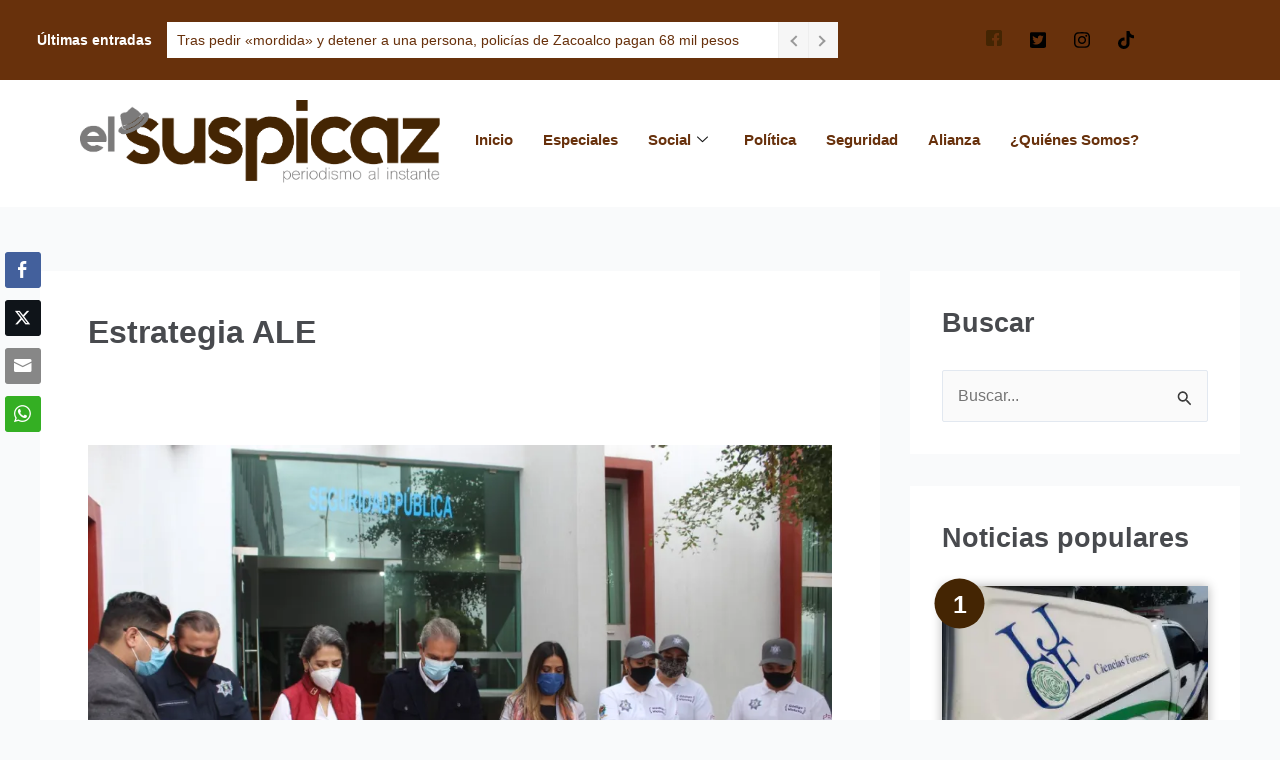

--- FILE ---
content_type: text/html; charset=UTF-8
request_url: https://elsuspicaz.com/tag/estrategia-ale/
body_size: 38430
content:
<!DOCTYPE html>
<html lang="es">
<head>
<meta charset="UTF-8">
<meta name="viewport" content="width=device-width, initial-scale=1">
	<link rel="profile" href="https://gmpg.org/xfn/11"> 
	<meta name='robots' content='index, follow, max-image-preview:large, max-snippet:-1, max-video-preview:-1' />

	<!-- This site is optimized with the Yoast SEO plugin v26.8 - https://yoast.com/product/yoast-seo-wordpress/ -->
	<title>Estrategia ALE archivos - El Suspicaz</title>
	<link rel="canonical" href="https://elsuspicaz.com/tag/estrategia-ale/" />
	<meta property="og:locale" content="es_ES" />
	<meta property="og:type" content="article" />
	<meta property="og:title" content="Estrategia ALE archivos - El Suspicaz" />
	<meta property="og:url" content="https://elsuspicaz.com/tag/estrategia-ale/" />
	<meta property="og:site_name" content="El Suspicaz" />
	<meta property="og:image" content="https://i0.wp.com/elsuspicaz.com/wp-content/uploads/2024/02/el-suspicaz-portada.png?fit=960%2C533&ssl=1" />
	<meta property="og:image:width" content="960" />
	<meta property="og:image:height" content="533" />
	<meta property="og:image:type" content="image/png" />
	<meta name="twitter:card" content="summary_large_image" />
	<meta name="twitter:site" content="@ElSuspicazmedio" />
	<script type="application/ld+json" class="yoast-schema-graph">{"@context":"https://schema.org","@graph":[{"@type":"CollectionPage","@id":"https://elsuspicaz.com/tag/estrategia-ale/","url":"https://elsuspicaz.com/tag/estrategia-ale/","name":"Estrategia ALE archivos - El Suspicaz","isPartOf":{"@id":"https://elsuspicaz.com/#website"},"primaryImageOfPage":{"@id":"https://elsuspicaz.com/tag/estrategia-ale/#primaryimage"},"image":{"@id":"https://elsuspicaz.com/tag/estrategia-ale/#primaryimage"},"thumbnailUrl":"https://i0.wp.com/elsuspicaz.com/wp-content/uploads/2020/12/WhatsApp-Image-2020-12-07-at-7.23.43-PM.jpeg?fit=1280%2C853&ssl=1","breadcrumb":{"@id":"https://elsuspicaz.com/tag/estrategia-ale/#breadcrumb"},"inLanguage":"es"},{"@type":"ImageObject","inLanguage":"es","@id":"https://elsuspicaz.com/tag/estrategia-ale/#primaryimage","url":"https://i0.wp.com/elsuspicaz.com/wp-content/uploads/2020/12/WhatsApp-Image-2020-12-07-at-7.23.43-PM.jpeg?fit=1280%2C853&ssl=1","contentUrl":"https://i0.wp.com/elsuspicaz.com/wp-content/uploads/2020/12/WhatsApp-Image-2020-12-07-at-7.23.43-PM.jpeg?fit=1280%2C853&ssl=1","width":1280,"height":853},{"@type":"BreadcrumbList","@id":"https://elsuspicaz.com/tag/estrategia-ale/#breadcrumb","itemListElement":[{"@type":"ListItem","position":1,"name":"Portada","item":"https://elsuspicaz.com/"},{"@type":"ListItem","position":2,"name":"Estrategia ALE"}]},{"@type":"WebSite","@id":"https://elsuspicaz.com/#website","url":"https://elsuspicaz.com/","name":"El Suspicaz","description":"Noticias de Ciudad Guzmán y el sur de Jalisco","publisher":{"@id":"https://elsuspicaz.com/#organization"},"potentialAction":[{"@type":"SearchAction","target":{"@type":"EntryPoint","urlTemplate":"https://elsuspicaz.com/?s={search_term_string}"},"query-input":{"@type":"PropertyValueSpecification","valueRequired":true,"valueName":"search_term_string"}}],"inLanguage":"es"},{"@type":"Organization","@id":"https://elsuspicaz.com/#organization","name":"El Suspicaz","url":"https://elsuspicaz.com/","logo":{"@type":"ImageObject","inLanguage":"es","@id":"https://elsuspicaz.com/#/schema/logo/image/","url":"https://i0.wp.com/elsuspicaz.com/wp-content/uploads/2018/10/logo2.png?fit=243%2C208&ssl=1","contentUrl":"https://i0.wp.com/elsuspicaz.com/wp-content/uploads/2018/10/logo2.png?fit=243%2C208&ssl=1","width":243,"height":208,"caption":"El Suspicaz"},"image":{"@id":"https://elsuspicaz.com/#/schema/logo/image/"},"sameAs":["https://www.facebook.com/elsuspicaz","https://x.com/ElSuspicazmedio"]}]}</script>
	<!-- / Yoast SEO plugin. -->


<link rel='dns-prefetch' href='//web.webpushs.com' />
<link rel='dns-prefetch' href='//chimpstatic.com' />
<link rel='dns-prefetch' href='//www.googletagmanager.com' />
<link rel='dns-prefetch' href='//stats.wp.com' />
<link rel='dns-prefetch' href='//v0.wordpress.com' />
<link rel='dns-prefetch' href='//s.pubmine.com' />
<link rel='dns-prefetch' href='//x.bidswitch.net' />
<link rel='dns-prefetch' href='//static.criteo.net' />
<link rel='dns-prefetch' href='//ib.adnxs.com' />
<link rel='dns-prefetch' href='//aax.amazon-adsystem.com' />
<link rel='dns-prefetch' href='//bidder.criteo.com' />
<link rel='dns-prefetch' href='//cas.criteo.com' />
<link rel='dns-prefetch' href='//gum.criteo.com' />
<link rel='dns-prefetch' href='//ads.pubmatic.com' />
<link rel='dns-prefetch' href='//gads.pubmatic.com' />
<link rel='dns-prefetch' href='//tpc.googlesyndication.com' />
<link rel='dns-prefetch' href='//ad.doubleclick.net' />
<link rel='dns-prefetch' href='//googleads.g.doubleclick.net' />
<link rel='dns-prefetch' href='//www.googletagservices.com' />
<link rel='dns-prefetch' href='//cdn.switchadhub.com' />
<link rel='dns-prefetch' href='//delivery.g.switchadhub.com' />
<link rel='dns-prefetch' href='//delivery.swid.switchadhub.com' />
<link rel='dns-prefetch' href='//pagead2.googlesyndication.com' />
<link rel='preconnect' href='//i0.wp.com' />
<link rel='preconnect' href='//c0.wp.com' />
<link rel="alternate" type="application/rss+xml" title="El Suspicaz &raquo; Feed" href="https://elsuspicaz.com/feed/" />
<link rel="alternate" type="application/rss+xml" title="El Suspicaz &raquo; Etiqueta Estrategia ALE del feed" href="https://elsuspicaz.com/tag/estrategia-ale/feed/" />
<style id='wp-img-auto-sizes-contain-inline-css'>
img:is([sizes=auto i],[sizes^="auto," i]){contain-intrinsic-size:3000px 1500px}
/*# sourceURL=wp-img-auto-sizes-contain-inline-css */
</style>
<link rel='stylesheet' id='argpd-cookies-eu-banner-css' href='https://elsuspicaz.com/wp-content/plugins/adapta-rgpd/assets/css/cookies-banner-classic.css?ver=1.3.9' media='all' />
<link rel='stylesheet' id='elementor-frontend-css' href='https://elsuspicaz.com/wp-content/plugins/elementor/assets/css/frontend.min.css?ver=3.34.2' media='all' />
<link rel='stylesheet' id='elementor-post-24317-css' href='https://elsuspicaz.com/wp-content/uploads/elementor/css/post-24317.css?ver=1769207455' media='all' />
<link rel='stylesheet' id='elementor-post-23184-css' href='https://elsuspicaz.com/wp-content/uploads/elementor/css/post-23184.css?ver=1769207456' media='all' />
<link rel='stylesheet' id='astra-theme-css-css' href='https://elsuspicaz.com/wp-content/themes/astra/assets/css/minified/main.min.css?ver=4.12.1' media='all' />
<style id='astra-theme-css-inline-css'>
:root{--ast-post-nav-space:0;--ast-container-default-xlg-padding:3em;--ast-container-default-lg-padding:3em;--ast-container-default-slg-padding:2em;--ast-container-default-md-padding:3em;--ast-container-default-sm-padding:3em;--ast-container-default-xs-padding:2.4em;--ast-container-default-xxs-padding:1.8em;--ast-code-block-background:#ECEFF3;--ast-comment-inputs-background:#F9FAFB;--ast-normal-container-width:1200px;--ast-narrow-container-width:750px;--ast-blog-title-font-weight:normal;--ast-blog-meta-weight:inherit;--ast-global-color-primary:var(--ast-global-color-5);--ast-global-color-secondary:var(--ast-global-color-4);--ast-global-color-alternate-background:var(--ast-global-color-7);--ast-global-color-subtle-background:var(--ast-global-color-6);--ast-bg-style-guide:var( --ast-global-color-secondary,--ast-global-color-5 );--ast-shadow-style-guide:0px 0px 4px 0 #00000057;--ast-global-dark-bg-style:#fff;--ast-global-dark-lfs:#fbfbfb;--ast-widget-bg-color:#fafafa;--ast-wc-container-head-bg-color:#fbfbfb;--ast-title-layout-bg:#eeeeee;--ast-search-border-color:#e7e7e7;--ast-lifter-hover-bg:#e6e6e6;--ast-gallery-block-color:#000;--srfm-color-input-label:var(--ast-global-color-2);}html{font-size:100%;}a{color:#442503;}a:hover,a:focus{color:#442503;}body,button,input,select,textarea,.ast-button,.ast-custom-button{font-family:-apple-system,BlinkMacSystemFont,Segoe UI,Roboto,Oxygen-Sans,Ubuntu,Cantarell,Helvetica Neue,sans-serif;font-weight:400;font-size:16px;font-size:1rem;line-height:var(--ast-body-line-height,1.65em);}blockquote{color:#1e1a17;}h1,h2,h3,h4,h5,h6,.entry-content :where(h1,h2,h3,h4,h5,h6),.site-title,.site-title a{font-weight:600;}.ast-site-identity .site-title a{color:var(--ast-global-color-2);}.site-title{font-size:26px;font-size:1.625rem;display:none;}header .custom-logo-link img{max-width:347px;width:347px;}.astra-logo-svg{width:347px;}.site-header .site-description{font-size:15px;font-size:0.9375rem;display:none;}.entry-title{font-size:26px;font-size:1.625rem;}.archive .ast-article-post .ast-article-inner,.blog .ast-article-post .ast-article-inner,.archive .ast-article-post .ast-article-inner:hover,.blog .ast-article-post .ast-article-inner:hover{overflow:hidden;}h1,.entry-content :where(h1){font-size:40px;font-size:2.5rem;font-weight:600;line-height:1.4em;}h2,.entry-content :where(h2){font-size:32px;font-size:2rem;font-weight:600;line-height:1.3em;}h3,.entry-content :where(h3){font-size:26px;font-size:1.625rem;font-weight:600;line-height:1.3em;}h4,.entry-content :where(h4){font-size:24px;font-size:1.5rem;line-height:1.2em;font-weight:600;}h5,.entry-content :where(h5){font-size:20px;font-size:1.25rem;line-height:1.2em;font-weight:600;}h6,.entry-content :where(h6){font-size:16px;font-size:1rem;line-height:1.25em;font-weight:600;}::selection{background-color:#009b30;color:#ffffff;}body,h1,h2,h3,h4,h5,h6,.entry-title a,.entry-content :where(h1,h2,h3,h4,h5,h6){color:#696562;}.tagcloud a:hover,.tagcloud a:focus,.tagcloud a.current-item{color:#ffffff;border-color:#442503;background-color:#442503;}input:focus,input[type="text"]:focus,input[type="email"]:focus,input[type="url"]:focus,input[type="password"]:focus,input[type="reset"]:focus,input[type="search"]:focus,textarea:focus{border-color:#442503;}input[type="radio"]:checked,input[type=reset],input[type="checkbox"]:checked,input[type="checkbox"]:hover:checked,input[type="checkbox"]:focus:checked,input[type=range]::-webkit-slider-thumb{border-color:#442503;background-color:#442503;box-shadow:none;}.site-footer a:hover + .post-count,.site-footer a:focus + .post-count{background:#442503;border-color:#442503;}.single .nav-links .nav-previous,.single .nav-links .nav-next{color:#442503;}.entry-meta,.entry-meta *{line-height:1.45;color:#442503;}.entry-meta a:not(.ast-button):hover,.entry-meta a:not(.ast-button):hover *,.entry-meta a:not(.ast-button):focus,.entry-meta a:not(.ast-button):focus *,.page-links > .page-link,.page-links .page-link:hover,.post-navigation a:hover{color:#442503;}#cat option,.secondary .calendar_wrap thead a,.secondary .calendar_wrap thead a:visited{color:#442503;}.secondary .calendar_wrap #today,.ast-progress-val span{background:#442503;}.secondary a:hover + .post-count,.secondary a:focus + .post-count{background:#442503;border-color:#442503;}.calendar_wrap #today > a{color:#ffffff;}.page-links .page-link,.single .post-navigation a{color:#442503;}.ast-search-menu-icon .search-form button.search-submit{padding:0 4px;}.ast-search-menu-icon form.search-form{padding-right:0;}.ast-search-menu-icon.slide-search input.search-field{width:0;}.ast-header-search .ast-search-menu-icon.ast-dropdown-active .search-form,.ast-header-search .ast-search-menu-icon.ast-dropdown-active .search-field:focus{transition:all 0.2s;}.search-form input.search-field:focus{outline:none;}.ast-archive-title{color:#484a4e;}.widget-title,.widget .wp-block-heading{font-size:22px;font-size:1.375rem;color:#484a4e;}#secondary,#secondary button,#secondary input,#secondary select,#secondary textarea{font-size:16px;font-size:1rem;}.ast-single-post .entry-content a,.ast-comment-content a:not(.ast-comment-edit-reply-wrap a){text-decoration:underline;}.ast-single-post .wp-block-button .wp-block-button__link,.ast-single-post .elementor-widget-button .elementor-button,.ast-single-post .entry-content .uagb-tab a,.ast-single-post .entry-content .uagb-ifb-cta a,.ast-single-post .entry-content .wp-block-uagb-buttons a,.ast-single-post .entry-content .uabb-module-content a,.ast-single-post .entry-content .uagb-post-grid a,.ast-single-post .entry-content .uagb-timeline a,.ast-single-post .entry-content .uagb-toc__wrap a,.ast-single-post .entry-content .uagb-taxomony-box a,.entry-content .wp-block-latest-posts > li > a,.ast-single-post .entry-content .wp-block-file__button,a.ast-post-filter-single,.ast-single-post .wp-block-buttons .wp-block-button.is-style-outline .wp-block-button__link,.ast-single-post .ast-comment-content .comment-reply-link,.ast-single-post .ast-comment-content .comment-edit-link{text-decoration:none;}.ast-search-menu-icon.slide-search a:focus-visible:focus-visible,.astra-search-icon:focus-visible,#close:focus-visible,a:focus-visible,.ast-menu-toggle:focus-visible,.site .skip-link:focus-visible,.wp-block-loginout input:focus-visible,.wp-block-search.wp-block-search__button-inside .wp-block-search__inside-wrapper,.ast-header-navigation-arrow:focus-visible,.ast-orders-table__row .ast-orders-table__cell:focus-visible,a#ast-apply-coupon:focus-visible,#ast-apply-coupon:focus-visible,#close:focus-visible,.button.search-submit:focus-visible,#search_submit:focus,.normal-search:focus-visible,.ast-header-account-wrap:focus-visible,.astra-cart-drawer-close:focus,.ast-single-variation:focus,.ast-button:focus,.ast-builder-button-wrap:has(.ast-custom-button-link:focus),.ast-builder-button-wrap .ast-custom-button-link:focus{outline-style:dotted;outline-color:inherit;outline-width:thin;}input:focus,input[type="text"]:focus,input[type="email"]:focus,input[type="url"]:focus,input[type="password"]:focus,input[type="reset"]:focus,input[type="search"]:focus,input[type="number"]:focus,textarea:focus,.wp-block-search__input:focus,[data-section="section-header-mobile-trigger"] .ast-button-wrap .ast-mobile-menu-trigger-minimal:focus,.ast-mobile-popup-drawer.active .menu-toggle-close:focus,#ast-scroll-top:focus,#coupon_code:focus,#ast-coupon-code:focus{border-style:dotted;border-color:inherit;border-width:thin;}input{outline:none;}.site-logo-img img{ transition:all 0.2s linear;}body .ast-oembed-container *{position:absolute;top:0;width:100%;height:100%;left:0;}body .wp-block-embed-pocket-casts .ast-oembed-container *{position:unset;}.ast-single-post-featured-section + article {margin-top: 2em;}.site-content .ast-single-post-featured-section img {width: 100%;overflow: hidden;object-fit: cover;}.site > .ast-single-related-posts-container {margin-top: 0;}@media (min-width: 922px) {.ast-desktop .ast-container--narrow {max-width: var(--ast-narrow-container-width);margin: 0 auto;}}#secondary {margin: 4em 0 2.5em;word-break: break-word;line-height: 2;}#secondary li {margin-bottom: 0.75em;}#secondary li:last-child {margin-bottom: 0;}@media (max-width: 768px) {.js_active .ast-plain-container.ast-single-post #secondary {margin-top: 1.5em;}}.ast-separate-container.ast-two-container #secondary .widget {background-color: #fff;padding: 2em;margin-bottom: 2em;}@media (min-width: 993px) {.ast-left-sidebar #secondary {padding-right: 60px;}.ast-right-sidebar #secondary {padding-left: 60px;}}@media (max-width: 993px) {.ast-right-sidebar #secondary {padding-left: 30px;}.ast-left-sidebar #secondary {padding-right: 30px;}}@media (min-width: 993px) {.ast-page-builder-template.ast-left-sidebar #secondary {padding-left: 60px;}.ast-page-builder-template.ast-right-sidebar #secondary {padding-right: 60px;}}@media (max-width: 993px) {.ast-page-builder-template.ast-right-sidebar #secondary {padding-right: 30px;}.ast-page-builder-template.ast-left-sidebar #secondary {padding-left: 30px;}}@media (max-width:921.9px){#ast-desktop-header{display:none;}}@media (min-width:922px){#ast-mobile-header{display:none;}}.wp-block-buttons.aligncenter{justify-content:center;}.wp-block-button.is-style-outline .wp-block-button__link{border-color:#009b30;border-top-width:0px;border-right-width:0px;border-bottom-width:0px;border-left-width:0px;}div.wp-block-button.is-style-outline > .wp-block-button__link:not(.has-text-color),div.wp-block-button.wp-block-button__link.is-style-outline:not(.has-text-color){color:#009b30;}.wp-block-button.is-style-outline .wp-block-button__link:hover,.wp-block-buttons .wp-block-button.is-style-outline .wp-block-button__link:focus,.wp-block-buttons .wp-block-button.is-style-outline > .wp-block-button__link:not(.has-text-color):hover,.wp-block-buttons .wp-block-button.wp-block-button__link.is-style-outline:not(.has-text-color):hover{color:#ffffff;background-color:#442503;border-color:#442503;}.post-page-numbers.current .page-link,.ast-pagination .page-numbers.current{color:#ffffff;border-color:#009b30;background-color:#009b30;}.wp-block-button.is-style-outline .wp-block-button__link{border-top-width:0px;border-right-width:0px;border-bottom-width:0px;border-left-width:0px;}.wp-block-button.is-style-outline .wp-block-button__link.wp-element-button,.ast-outline-button{border-color:#009b30;font-family:inherit;font-weight:500;font-size:16px;font-size:1rem;line-height:1em;border-top-left-radius:30px;border-top-right-radius:30px;border-bottom-right-radius:30px;border-bottom-left-radius:30px;}.wp-block-buttons .wp-block-button.is-style-outline > .wp-block-button__link:not(.has-text-color),.wp-block-buttons .wp-block-button.wp-block-button__link.is-style-outline:not(.has-text-color),.ast-outline-button{color:#009b30;}.wp-block-button.is-style-outline .wp-block-button__link:hover,.wp-block-buttons .wp-block-button.is-style-outline .wp-block-button__link:focus,.wp-block-buttons .wp-block-button.is-style-outline > .wp-block-button__link:not(.has-text-color):hover,.wp-block-buttons .wp-block-button.wp-block-button__link.is-style-outline:not(.has-text-color):hover,.ast-outline-button:hover,.ast-outline-button:focus,.wp-block-uagb-buttons-child .uagb-buttons-repeater.ast-outline-button:hover,.wp-block-uagb-buttons-child .uagb-buttons-repeater.ast-outline-button:focus{color:#ffffff;background-color:#442503;border-color:#442503;}.wp-block-button .wp-block-button__link.wp-element-button.is-style-outline:not(.has-background),.wp-block-button.is-style-outline>.wp-block-button__link.wp-element-button:not(.has-background),.ast-outline-button{background-color:transparent;}.entry-content[data-ast-blocks-layout] > figure{margin-bottom:1em;}h1.widget-title{font-weight:600;}h2.widget-title{font-weight:600;}h3.widget-title{font-weight:600;}#page{display:flex;flex-direction:column;min-height:100vh;}.ast-404-layout-1 h1.page-title{color:var(--ast-global-color-2);}.single .post-navigation a{line-height:1em;height:inherit;}.error-404 .page-sub-title{font-size:1.5rem;font-weight:inherit;}.search .site-content .content-area .search-form{margin-bottom:0;}#page .site-content{flex-grow:1;}.widget{margin-bottom:1.25em;}#secondary li{line-height:1.5em;}#secondary .wp-block-group h2{margin-bottom:0.7em;}#secondary h2{font-size:1.7rem;}.ast-separate-container .ast-article-post,.ast-separate-container .ast-article-single,.ast-separate-container .comment-respond{padding:3em;}.ast-separate-container .ast-article-single .ast-article-single{padding:0;}.ast-article-single .wp-block-post-template-is-layout-grid{padding-left:0;}.ast-separate-container .comments-title,.ast-narrow-container .comments-title{padding:1.5em 2em;}.ast-page-builder-template .comment-form-textarea,.ast-comment-formwrap .ast-grid-common-col{padding:0;}.ast-comment-formwrap{padding:0;display:inline-flex;column-gap:20px;width:100%;margin-left:0;margin-right:0;}.comments-area textarea#comment:focus,.comments-area textarea#comment:active,.comments-area .ast-comment-formwrap input[type="text"]:focus,.comments-area .ast-comment-formwrap input[type="text"]:active {box-shadow:none;outline:none;}.archive.ast-page-builder-template .entry-header{margin-top:2em;}.ast-page-builder-template .ast-comment-formwrap{width:100%;}.entry-title{margin-bottom:0.5em;}.ast-archive-description p{font-size:inherit;font-weight:inherit;line-height:inherit;}.ast-separate-container .ast-comment-list li.depth-1,.hentry{margin-bottom:2em;}@media (min-width:921px){.ast-left-sidebar.ast-page-builder-template #secondary,.archive.ast-right-sidebar.ast-page-builder-template .site-main{padding-left:20px;padding-right:20px;}}@media (max-width:544px){.ast-comment-formwrap.ast-row{column-gap:10px;display:inline-block;}#ast-commentform .ast-grid-common-col{position:relative;width:100%;}}@media (min-width:1201px){.ast-separate-container .ast-article-post,.ast-separate-container .ast-article-single,.ast-separate-container .ast-author-box,.ast-separate-container .ast-404-layout-1,.ast-separate-container .no-results{padding:3em;}}@media (max-width:921px){.ast-left-sidebar #content > .ast-container{display:flex;flex-direction:column-reverse;width:100%;}}@media (max-width:921px){#secondary.secondary{padding-top:0;}.ast-separate-container.ast-right-sidebar #secondary{padding-left:1em;padding-right:1em;}.ast-separate-container.ast-two-container #secondary{padding-left:0;padding-right:0;}.ast-page-builder-template .entry-header #secondary,.ast-page-builder-template #secondary{margin-top:1.5em;}}@media (max-width:921px){.ast-right-sidebar #primary{padding-right:0;}.ast-page-builder-template.ast-left-sidebar #secondary,.ast-page-builder-template.ast-right-sidebar #secondary{padding-right:20px;padding-left:20px;}.ast-right-sidebar #secondary,.ast-left-sidebar #primary{padding-left:0;}.ast-left-sidebar #secondary{padding-right:0;}}@media (min-width:922px){.ast-separate-container.ast-right-sidebar #primary,.ast-separate-container.ast-left-sidebar #primary{border:0;}.search-no-results.ast-separate-container #primary{margin-bottom:4em;}}@media (min-width:922px){.ast-right-sidebar #primary{border-right:1px solid var(--ast-border-color);}.ast-left-sidebar #primary{border-left:1px solid var(--ast-border-color);}.ast-right-sidebar #secondary{border-left:1px solid var(--ast-border-color);margin-left:-1px;}.ast-left-sidebar #secondary{border-right:1px solid var(--ast-border-color);margin-right:-1px;}.ast-separate-container.ast-two-container.ast-right-sidebar #secondary{padding-left:30px;padding-right:0;}.ast-separate-container.ast-two-container.ast-left-sidebar #secondary{padding-right:30px;padding-left:0;}.ast-separate-container.ast-right-sidebar #secondary,.ast-separate-container.ast-left-sidebar #secondary{border:0;margin-left:auto;margin-right:auto;}.ast-separate-container.ast-two-container #secondary .widget:last-child{margin-bottom:0;}}.wp-block-button .wp-block-button__link{color:#ffffff;}.wp-block-button .wp-block-button__link:hover,.wp-block-button .wp-block-button__link:focus{color:#ffffff;background-color:#442503;border-color:#442503;}.elementor-widget-heading h1.elementor-heading-title{line-height:1.4em;}.elementor-widget-heading h2.elementor-heading-title{line-height:1.3em;}.elementor-widget-heading h3.elementor-heading-title{line-height:1.3em;}.elementor-widget-heading h4.elementor-heading-title{line-height:1.2em;}.elementor-widget-heading h5.elementor-heading-title{line-height:1.2em;}.elementor-widget-heading h6.elementor-heading-title{line-height:1.25em;}.wp-block-button .wp-block-button__link,.wp-block-search .wp-block-search__button,body .wp-block-file .wp-block-file__button{border-style:solid;border-top-width:0px;border-right-width:0px;border-left-width:0px;border-bottom-width:0px;border-color:#009b30;background-color:#009b30;color:#ffffff;font-family:inherit;font-weight:500;line-height:1em;font-size:16px;font-size:1rem;border-top-left-radius:30px;border-top-right-radius:30px;border-bottom-right-radius:30px;border-bottom-left-radius:30px;padding-top:10px;padding-right:20px;padding-bottom:10px;padding-left:20px;}.menu-toggle,button,.ast-button,.ast-custom-button,.button,input#submit,input[type="button"],input[type="submit"],input[type="reset"],form[CLASS*="wp-block-search__"].wp-block-search .wp-block-search__inside-wrapper .wp-block-search__button,body .wp-block-file .wp-block-file__button,.search .search-submit{border-style:solid;border-top-width:0px;border-right-width:0px;border-left-width:0px;border-bottom-width:0px;color:#ffffff;border-color:#009b30;background-color:#009b30;padding-top:10px;padding-right:20px;padding-bottom:10px;padding-left:20px;font-family:inherit;font-weight:500;font-size:16px;font-size:1rem;line-height:1em;border-top-left-radius:30px;border-top-right-radius:30px;border-bottom-right-radius:30px;border-bottom-left-radius:30px;}button:focus,.menu-toggle:hover,button:hover,.ast-button:hover,.ast-custom-button:hover .button:hover,.ast-custom-button:hover ,input[type=reset]:hover,input[type=reset]:focus,input#submit:hover,input#submit:focus,input[type="button"]:hover,input[type="button"]:focus,input[type="submit"]:hover,input[type="submit"]:focus,form[CLASS*="wp-block-search__"].wp-block-search .wp-block-search__inside-wrapper .wp-block-search__button:hover,form[CLASS*="wp-block-search__"].wp-block-search .wp-block-search__inside-wrapper .wp-block-search__button:focus,body .wp-block-file .wp-block-file__button:hover,body .wp-block-file .wp-block-file__button:focus{color:#ffffff;background-color:#442503;border-color:#442503;}form[CLASS*="wp-block-search__"].wp-block-search .wp-block-search__inside-wrapper .wp-block-search__button.has-icon{padding-top:calc(10px - 3px);padding-right:calc(20px - 3px);padding-bottom:calc(10px - 3px);padding-left:calc(20px - 3px);}@media (max-width:921px){.ast-mobile-header-stack .main-header-bar .ast-search-menu-icon{display:inline-block;}.ast-header-break-point.ast-header-custom-item-outside .ast-mobile-header-stack .main-header-bar .ast-search-icon{margin:0;}.ast-comment-avatar-wrap img{max-width:2.5em;}.ast-comment-meta{padding:0 1.8888em 1.3333em;}.ast-separate-container .ast-comment-list li.depth-1{padding:1.5em 2.14em;}.ast-separate-container .comment-respond{padding:2em 2.14em;}}@media (min-width:544px){.ast-container{max-width:100%;}}@media (max-width:544px){.ast-separate-container .ast-article-post,.ast-separate-container .ast-article-single,.ast-separate-container .comments-title,.ast-separate-container .ast-archive-description{padding:1.5em 1em;}.ast-separate-container #content .ast-container{padding-left:0.54em;padding-right:0.54em;}.ast-separate-container .ast-comment-list .bypostauthor{padding:.5em;}.ast-search-menu-icon.ast-dropdown-active .search-field{width:170px;}.ast-separate-container #secondary{padding-top:0;}.ast-separate-container.ast-two-container #secondary .widget{margin-bottom:1.5em;padding-left:1em;padding-right:1em;}} #ast-mobile-header .ast-site-header-cart-li a{pointer-events:none;}.ast-separate-container{background-color:var(--ast-global-color-4);background-image:none;}@media (max-width:921px){.site-title{display:none;}.site-header .site-description{display:none;}h1,.entry-content :where(h1){font-size:30px;}h2,.entry-content :where(h2){font-size:25px;}h3,.entry-content :where(h3){font-size:20px;}}@media (max-width:544px){.site-title{display:none;}.site-header .site-description{display:none;}h1,.entry-content :where(h1){font-size:30px;}h2,.entry-content :where(h2){font-size:25px;}h3,.entry-content :where(h3){font-size:20px;}header .custom-logo-link img,.ast-header-break-point .site-branding img,.ast-header-break-point .custom-logo-link img{max-width:74px;width:74px;}.astra-logo-svg{width:74px;}.ast-header-break-point .site-logo-img .custom-mobile-logo-link img{max-width:74px;}}@media (max-width:921px){html{font-size:91.2%;}}@media (max-width:544px){html{font-size:91.2%;}}@media (min-width:922px){.ast-container{max-width:1240px;}}@media (min-width:922px){.site-content .ast-container{display:flex;}}@media (max-width:921px){.site-content .ast-container{flex-direction:column;}}.ast-blog-layout-classic-grid .ast-article-inner{box-shadow:0px 6px 15px -2px rgba(16,24,40,0.05);}.ast-separate-container .ast-blog-layout-classic-grid .ast-article-inner,.ast-plain-container .ast-blog-layout-classic-grid .ast-article-inner{height:100%;}.ast-blog-layout-6-grid .ast-blog-featured-section:before { content: ""; }.cat-links.badge a,.tags-links.badge a {padding: 4px 8px;border-radius: 3px;font-weight: 400;}.cat-links.underline a,.tags-links.underline a{text-decoration: underline;}@media (min-width:922px){.main-header-menu .sub-menu .menu-item.ast-left-align-sub-menu:hover > .sub-menu,.main-header-menu .sub-menu .menu-item.ast-left-align-sub-menu.focus > .sub-menu{margin-left:-0px;}}.site .comments-area{padding-bottom:3em;}.wp-block-file {display: flex;align-items: center;flex-wrap: wrap;justify-content: space-between;}.wp-block-pullquote {border: none;}.wp-block-pullquote blockquote::before {content: "\201D";font-family: "Helvetica",sans-serif;display: flex;transform: rotate( 180deg );font-size: 6rem;font-style: normal;line-height: 1;font-weight: bold;align-items: center;justify-content: center;}.has-text-align-right > blockquote::before {justify-content: flex-start;}.has-text-align-left > blockquote::before {justify-content: flex-end;}figure.wp-block-pullquote.is-style-solid-color blockquote {max-width: 100%;text-align: inherit;}:root {--wp--custom--ast-default-block-top-padding: 3em;--wp--custom--ast-default-block-right-padding: 3em;--wp--custom--ast-default-block-bottom-padding: 3em;--wp--custom--ast-default-block-left-padding: 3em;--wp--custom--ast-container-width: 1200px;--wp--custom--ast-content-width-size: 1200px;--wp--custom--ast-wide-width-size: calc(1200px + var(--wp--custom--ast-default-block-left-padding) + var(--wp--custom--ast-default-block-right-padding));}.ast-narrow-container {--wp--custom--ast-content-width-size: 750px;--wp--custom--ast-wide-width-size: 750px;}@media(max-width: 921px) {:root {--wp--custom--ast-default-block-top-padding: 3em;--wp--custom--ast-default-block-right-padding: 2em;--wp--custom--ast-default-block-bottom-padding: 3em;--wp--custom--ast-default-block-left-padding: 2em;}}@media(max-width: 544px) {:root {--wp--custom--ast-default-block-top-padding: 3em;--wp--custom--ast-default-block-right-padding: 1.5em;--wp--custom--ast-default-block-bottom-padding: 3em;--wp--custom--ast-default-block-left-padding: 1.5em;}}.entry-content > .wp-block-group,.entry-content > .wp-block-cover,.entry-content > .wp-block-columns {padding-top: var(--wp--custom--ast-default-block-top-padding);padding-right: var(--wp--custom--ast-default-block-right-padding);padding-bottom: var(--wp--custom--ast-default-block-bottom-padding);padding-left: var(--wp--custom--ast-default-block-left-padding);}.ast-plain-container.ast-no-sidebar .entry-content > .alignfull,.ast-page-builder-template .ast-no-sidebar .entry-content > .alignfull {margin-left: calc( -50vw + 50%);margin-right: calc( -50vw + 50%);max-width: 100vw;width: 100vw;}.ast-plain-container.ast-no-sidebar .entry-content .alignfull .alignfull,.ast-page-builder-template.ast-no-sidebar .entry-content .alignfull .alignfull,.ast-plain-container.ast-no-sidebar .entry-content .alignfull .alignwide,.ast-page-builder-template.ast-no-sidebar .entry-content .alignfull .alignwide,.ast-plain-container.ast-no-sidebar .entry-content .alignwide .alignfull,.ast-page-builder-template.ast-no-sidebar .entry-content .alignwide .alignfull,.ast-plain-container.ast-no-sidebar .entry-content .alignwide .alignwide,.ast-page-builder-template.ast-no-sidebar .entry-content .alignwide .alignwide,.ast-plain-container.ast-no-sidebar .entry-content .wp-block-column .alignfull,.ast-page-builder-template.ast-no-sidebar .entry-content .wp-block-column .alignfull,.ast-plain-container.ast-no-sidebar .entry-content .wp-block-column .alignwide,.ast-page-builder-template.ast-no-sidebar .entry-content .wp-block-column .alignwide {margin-left: auto;margin-right: auto;width: 100%;}[data-ast-blocks-layout] .wp-block-separator:not(.is-style-dots) {height: 0;}[data-ast-blocks-layout] .wp-block-separator {margin: 20px auto;}[data-ast-blocks-layout] .wp-block-separator:not(.is-style-wide):not(.is-style-dots) {max-width: 100px;}[data-ast-blocks-layout] .wp-block-separator.has-background {padding: 0;}.entry-content[data-ast-blocks-layout] > * {max-width: var(--wp--custom--ast-content-width-size);margin-left: auto;margin-right: auto;}.entry-content[data-ast-blocks-layout] > .alignwide {max-width: var(--wp--custom--ast-wide-width-size);}.entry-content[data-ast-blocks-layout] .alignfull {max-width: none;}.entry-content .wp-block-columns {margin-bottom: 0;}blockquote {margin: 1.5em;border-color: rgba(0,0,0,0.05);}.wp-block-quote:not(.has-text-align-right):not(.has-text-align-center) {border-left: 5px solid rgba(0,0,0,0.05);}.has-text-align-right > blockquote,blockquote.has-text-align-right {border-right: 5px solid rgba(0,0,0,0.05);}.has-text-align-left > blockquote,blockquote.has-text-align-left {border-left: 5px solid rgba(0,0,0,0.05);}.wp-block-site-tagline,.wp-block-latest-posts .read-more {margin-top: 15px;}.wp-block-loginout p label {display: block;}.wp-block-loginout p:not(.login-remember):not(.login-submit) input {width: 100%;}.wp-block-loginout input:focus {border-color: transparent;}.wp-block-loginout input:focus {outline: thin dotted;}.entry-content .wp-block-media-text .wp-block-media-text__content {padding: 0 0 0 8%;}.entry-content .wp-block-media-text.has-media-on-the-right .wp-block-media-text__content {padding: 0 8% 0 0;}.entry-content .wp-block-media-text.has-background .wp-block-media-text__content {padding: 8%;}.entry-content .wp-block-cover:not([class*="background-color"]):not(.has-text-color.has-link-color) .wp-block-cover__inner-container,.entry-content .wp-block-cover:not([class*="background-color"]) .wp-block-cover-image-text,.entry-content .wp-block-cover:not([class*="background-color"]) .wp-block-cover-text,.entry-content .wp-block-cover-image:not([class*="background-color"]) .wp-block-cover__inner-container,.entry-content .wp-block-cover-image:not([class*="background-color"]) .wp-block-cover-image-text,.entry-content .wp-block-cover-image:not([class*="background-color"]) .wp-block-cover-text {color: var(--ast-global-color-primary,var(--ast-global-color-5));}.wp-block-loginout .login-remember input {width: 1.1rem;height: 1.1rem;margin: 0 5px 4px 0;vertical-align: middle;}.wp-block-latest-posts > li > *:first-child,.wp-block-latest-posts:not(.is-grid) > li:first-child {margin-top: 0;}.entry-content > .wp-block-buttons,.entry-content > .wp-block-uagb-buttons {margin-bottom: 1.5em;}.wp-block-search__inside-wrapper .wp-block-search__input {padding: 0 10px;color: var(--ast-global-color-3);background: var(--ast-global-color-primary,var(--ast-global-color-5));border-color: var(--ast-border-color);}.wp-block-latest-posts .read-more {margin-bottom: 1.5em;}.wp-block-search__no-button .wp-block-search__inside-wrapper .wp-block-search__input {padding-top: 5px;padding-bottom: 5px;}.wp-block-latest-posts .wp-block-latest-posts__post-date,.wp-block-latest-posts .wp-block-latest-posts__post-author {font-size: 1rem;}.wp-block-latest-posts > li > *,.wp-block-latest-posts:not(.is-grid) > li {margin-top: 12px;margin-bottom: 12px;}.ast-page-builder-template .entry-content[data-ast-blocks-layout] > .alignwide:where(:not(.uagb-is-root-container):not(.spectra-is-root-container)) > * {max-width: var(--wp--custom--ast-wide-width-size);}.ast-page-builder-template .entry-content[data-ast-blocks-layout] > .inherit-container-width > *,.ast-page-builder-template .entry-content[data-ast-blocks-layout] > *:not(.wp-block-group):where(:not(.uagb-is-root-container):not(.spectra-is-root-container)) > *,.entry-content[data-ast-blocks-layout] > .wp-block-cover .wp-block-cover__inner-container {max-width: var(--wp--custom--ast-content-width-size) ;margin-left: auto;margin-right: auto;}.ast-page-builder-template .entry-content[data-ast-blocks-layout] > *,.ast-page-builder-template .entry-content[data-ast-blocks-layout] > .alignfull:where(:not(.wp-block-group):not(.uagb-is-root-container):not(.spectra-is-root-container)) > * {max-width: none;}.entry-content[data-ast-blocks-layout] .wp-block-cover:not(.alignleft):not(.alignright) {width: auto;}@media(max-width: 1200px) {.ast-separate-container .entry-content > .alignfull,.ast-separate-container .entry-content[data-ast-blocks-layout] > .alignwide,.ast-plain-container .entry-content[data-ast-blocks-layout] > .alignwide,.ast-plain-container .entry-content .alignfull {margin-left: calc(-1 * min(var(--ast-container-default-xlg-padding),20px)) ;margin-right: calc(-1 * min(var(--ast-container-default-xlg-padding),20px));}}@media(min-width: 1201px) {.ast-separate-container .entry-content > .alignfull {margin-left: calc(-1 * var(--ast-container-default-xlg-padding) );margin-right: calc(-1 * var(--ast-container-default-xlg-padding) );}.ast-separate-container .entry-content[data-ast-blocks-layout] > .alignwide,.ast-plain-container .entry-content[data-ast-blocks-layout] > .alignwide {margin-left: calc(-1 * var(--wp--custom--ast-default-block-left-padding) );margin-right: calc(-1 * var(--wp--custom--ast-default-block-right-padding) );}}@media(min-width: 921px) {.ast-separate-container .entry-content .wp-block-group.alignwide:not(.inherit-container-width) > :where(:not(.alignleft):not(.alignright)),.ast-plain-container .entry-content .wp-block-group.alignwide:not(.inherit-container-width) > :where(:not(.alignleft):not(.alignright)) {max-width: calc( var(--wp--custom--ast-content-width-size) + 80px );}.ast-plain-container.ast-right-sidebar .entry-content[data-ast-blocks-layout] .alignfull,.ast-plain-container.ast-left-sidebar .entry-content[data-ast-blocks-layout] .alignfull {margin-left: -60px;margin-right: -60px;}}@media(min-width: 544px) {.entry-content > .alignleft {margin-right: 20px;}.entry-content > .alignright {margin-left: 20px;}}@media (max-width:544px){.wp-block-columns .wp-block-column:not(:last-child){margin-bottom:20px;}.wp-block-latest-posts{margin:0;}}@media( max-width: 600px ) {.entry-content .wp-block-media-text .wp-block-media-text__content,.entry-content .wp-block-media-text.has-media-on-the-right .wp-block-media-text__content {padding: 8% 0 0;}.entry-content .wp-block-media-text.has-background .wp-block-media-text__content {padding: 8%;}}.ast-page-builder-template .entry-header {padding-left: 0;}.ast-narrow-container .site-content .wp-block-uagb-image--align-full .wp-block-uagb-image__figure {max-width: 100%;margin-left: auto;margin-right: auto;}.entry-content ul,.entry-content ol {padding: revert;margin: revert;}.entry-content ul.wc-block-product-template{padding: 0;}:root .has-ast-global-color-0-color{color:var(--ast-global-color-0);}:root .has-ast-global-color-0-background-color{background-color:var(--ast-global-color-0);}:root .wp-block-button .has-ast-global-color-0-color{color:var(--ast-global-color-0);}:root .wp-block-button .has-ast-global-color-0-background-color{background-color:var(--ast-global-color-0);}:root .has-ast-global-color-1-color{color:var(--ast-global-color-1);}:root .has-ast-global-color-1-background-color{background-color:var(--ast-global-color-1);}:root .wp-block-button .has-ast-global-color-1-color{color:var(--ast-global-color-1);}:root .wp-block-button .has-ast-global-color-1-background-color{background-color:var(--ast-global-color-1);}:root .has-ast-global-color-2-color{color:var(--ast-global-color-2);}:root .has-ast-global-color-2-background-color{background-color:var(--ast-global-color-2);}:root .wp-block-button .has-ast-global-color-2-color{color:var(--ast-global-color-2);}:root .wp-block-button .has-ast-global-color-2-background-color{background-color:var(--ast-global-color-2);}:root .has-ast-global-color-3-color{color:var(--ast-global-color-3);}:root .has-ast-global-color-3-background-color{background-color:var(--ast-global-color-3);}:root .wp-block-button .has-ast-global-color-3-color{color:var(--ast-global-color-3);}:root .wp-block-button .has-ast-global-color-3-background-color{background-color:var(--ast-global-color-3);}:root .has-ast-global-color-4-color{color:var(--ast-global-color-4);}:root .has-ast-global-color-4-background-color{background-color:var(--ast-global-color-4);}:root .wp-block-button .has-ast-global-color-4-color{color:var(--ast-global-color-4);}:root .wp-block-button .has-ast-global-color-4-background-color{background-color:var(--ast-global-color-4);}:root .has-ast-global-color-5-color{color:var(--ast-global-color-5);}:root .has-ast-global-color-5-background-color{background-color:var(--ast-global-color-5);}:root .wp-block-button .has-ast-global-color-5-color{color:var(--ast-global-color-5);}:root .wp-block-button .has-ast-global-color-5-background-color{background-color:var(--ast-global-color-5);}:root .has-ast-global-color-6-color{color:var(--ast-global-color-6);}:root .has-ast-global-color-6-background-color{background-color:var(--ast-global-color-6);}:root .wp-block-button .has-ast-global-color-6-color{color:var(--ast-global-color-6);}:root .wp-block-button .has-ast-global-color-6-background-color{background-color:var(--ast-global-color-6);}:root .has-ast-global-color-7-color{color:var(--ast-global-color-7);}:root .has-ast-global-color-7-background-color{background-color:var(--ast-global-color-7);}:root .wp-block-button .has-ast-global-color-7-color{color:var(--ast-global-color-7);}:root .wp-block-button .has-ast-global-color-7-background-color{background-color:var(--ast-global-color-7);}:root .has-ast-global-color-8-color{color:var(--ast-global-color-8);}:root .has-ast-global-color-8-background-color{background-color:var(--ast-global-color-8);}:root .wp-block-button .has-ast-global-color-8-color{color:var(--ast-global-color-8);}:root .wp-block-button .has-ast-global-color-8-background-color{background-color:var(--ast-global-color-8);}:root{--ast-global-color-0:#046bd2;--ast-global-color-1:#045cb4;--ast-global-color-2:#1e293b;--ast-global-color-3:#334155;--ast-global-color-4:#f9fafb;--ast-global-color-5:#FFFFFF;--ast-global-color-6:#e2e8f0;--ast-global-color-7:#cbd5e1;--ast-global-color-8:#94a3b8;}:root {--ast-border-color : var(--ast-global-color-6);}.ast-archive-entry-banner {-js-display: flex;display: flex;flex-direction: column;justify-content: center;text-align: center;position: relative;background: var(--ast-title-layout-bg);}.ast-archive-entry-banner[data-banner-width-type="custom"] {margin: 0 auto;width: 100%;}.ast-archive-entry-banner[data-banner-layout="layout-1"] {background: inherit;padding: 20px 0;text-align: left;}body.archive .ast-archive-description{max-width:1200px;width:100%;text-align:left;padding-top:3em;padding-right:3em;padding-bottom:3em;padding-left:3em;}body.archive .ast-archive-description .ast-archive-title,body.archive .ast-archive-description .ast-archive-title *{font-weight:600;font-size:32px;font-size:2rem;}body.archive .ast-archive-description > *:not(:last-child){margin-bottom:10px;}@media (max-width:921px){body.archive .ast-archive-description{text-align:left;}}@media (max-width:544px){body.archive .ast-archive-description{text-align:left;}}.ast-breadcrumbs .trail-browse,.ast-breadcrumbs .trail-items,.ast-breadcrumbs .trail-items li{display:inline-block;margin:0;padding:0;border:none;background:inherit;text-indent:0;text-decoration:none;}.ast-breadcrumbs .trail-browse{font-size:inherit;font-style:inherit;font-weight:inherit;color:inherit;}.ast-breadcrumbs .trail-items{list-style:none;}.trail-items li::after{padding:0 0.3em;content:"\00bb";}.trail-items li:last-of-type::after{display:none;}h1,h2,h3,h4,h5,h6,.entry-content :where(h1,h2,h3,h4,h5,h6){color:#484a4e;}.entry-title a{color:#484a4e;}@media (max-width:921px){.ast-builder-grid-row-container.ast-builder-grid-row-tablet-3-firstrow .ast-builder-grid-row > *:first-child,.ast-builder-grid-row-container.ast-builder-grid-row-tablet-3-lastrow .ast-builder-grid-row > *:last-child{grid-column:1 / -1;}}@media (max-width:544px){.ast-builder-grid-row-container.ast-builder-grid-row-mobile-3-firstrow .ast-builder-grid-row > *:first-child,.ast-builder-grid-row-container.ast-builder-grid-row-mobile-3-lastrow .ast-builder-grid-row > *:last-child{grid-column:1 / -1;}}.ast-header-break-point .ast-has-mobile-header-logo .custom-logo-link,.ast-header-break-point .wp-block-site-logo .custom-logo-link,.ast-desktop .wp-block-site-logo .custom-mobile-logo-link {display: none;}.ast-header-break-point .ast-has-mobile-header-logo .custom-mobile-logo-link {display: inline-block;}.ast-header-break-point.ast-mobile-inherit-site-logo .ast-has-mobile-header-logo .custom-logo-link,.ast-header-break-point.ast-mobile-inherit-site-logo .ast-has-mobile-header-logo .astra-logo-svg {display: block;}.ast-builder-layout-element .ast-site-identity{margin-top:20px;}.ast-builder-layout-element[data-section="title_tagline"]{display:flex;}@media (max-width:921px){.ast-header-break-point .ast-builder-layout-element[data-section="title_tagline"]{display:flex;}}@media (max-width:544px){.ast-header-break-point .ast-builder-layout-element[data-section="title_tagline"]{display:flex;}}.footer-widget-area.widget-area.site-footer-focus-item{width:auto;}.ast-footer-row-inline .footer-widget-area.widget-area.site-footer-focus-item{width:100%;}.elementor-posts-container [CLASS*="ast-width-"]{width:100%;}.elementor-template-full-width .ast-container{display:block;}.elementor-screen-only,.screen-reader-text,.screen-reader-text span,.ui-helper-hidden-accessible{top:0 !important;}@media (max-width:544px){.elementor-element .elementor-wc-products .woocommerce[class*="columns-"] ul.products li.product{width:auto;margin:0;}.elementor-element .woocommerce .woocommerce-result-count{float:none;}}.ast-header-break-point .main-header-bar{border-bottom-width:1px;}@media (min-width:922px){.main-header-bar{border-bottom-width:1px;}}@media (min-width:922px){#primary{width:70%;}#secondary{width:30%;}}.main-header-menu .menu-item, #astra-footer-menu .menu-item, .main-header-bar .ast-masthead-custom-menu-items{-js-display:flex;display:flex;-webkit-box-pack:center;-webkit-justify-content:center;-moz-box-pack:center;-ms-flex-pack:center;justify-content:center;-webkit-box-orient:vertical;-webkit-box-direction:normal;-webkit-flex-direction:column;-moz-box-orient:vertical;-moz-box-direction:normal;-ms-flex-direction:column;flex-direction:column;}.main-header-menu > .menu-item > .menu-link, #astra-footer-menu > .menu-item > .menu-link{height:100%;-webkit-box-align:center;-webkit-align-items:center;-moz-box-align:center;-ms-flex-align:center;align-items:center;-js-display:flex;display:flex;}.ast-header-break-point .main-navigation ul .menu-item .menu-link .icon-arrow:first-of-type svg{top:.2em;margin-top:0px;margin-left:0px;width:.65em;transform:translate(0, -2px) rotateZ(270deg);}.ast-mobile-popup-content .ast-submenu-expanded > .ast-menu-toggle{transform:rotateX(180deg);overflow-y:auto;}@media (min-width:922px){.ast-builder-menu .main-navigation > ul > li:last-child a{margin-right:0;}}.ast-separate-container .ast-article-inner{background-color:transparent;background-image:none;}.ast-separate-container .ast-article-post{background-color:var(--ast-global-color-5);background-image:none;}@media (max-width:921px){.ast-separate-container .ast-article-post{background-color:var(--ast-global-color-5);background-image:none;}}@media (max-width:544px){.ast-separate-container .ast-article-post{background-color:var(--ast-global-color-5);background-image:none;}}.ast-separate-container .ast-article-single:not(.ast-related-post), .ast-separate-container .error-404, .ast-separate-container .no-results, .single.ast-separate-container .site-main .ast-author-meta, .ast-separate-container .related-posts-title-wrapper, .ast-separate-container .comments-count-wrapper, .ast-box-layout.ast-plain-container .site-content, .ast-padded-layout.ast-plain-container .site-content, .ast-separate-container .ast-archive-description, .ast-separate-container .comments-area .comment-respond, .ast-separate-container .comments-area .ast-comment-list li, .ast-separate-container .comments-area .comments-title{background-color:var(--ast-global-color-5);background-image:none;}@media (max-width:921px){.ast-separate-container .ast-article-single:not(.ast-related-post), .ast-separate-container .error-404, .ast-separate-container .no-results, .single.ast-separate-container .site-main .ast-author-meta, .ast-separate-container .related-posts-title-wrapper, .ast-separate-container .comments-count-wrapper, .ast-box-layout.ast-plain-container .site-content, .ast-padded-layout.ast-plain-container .site-content, .ast-separate-container .ast-archive-description{background-color:var(--ast-global-color-5);background-image:none;}}@media (max-width:544px){.ast-separate-container .ast-article-single:not(.ast-related-post), .ast-separate-container .error-404, .ast-separate-container .no-results, .single.ast-separate-container .site-main .ast-author-meta, .ast-separate-container .related-posts-title-wrapper, .ast-separate-container .comments-count-wrapper, .ast-box-layout.ast-plain-container .site-content, .ast-padded-layout.ast-plain-container .site-content, .ast-separate-container .ast-archive-description{background-color:var(--ast-global-color-5);background-image:none;}}.ast-separate-container.ast-two-container #secondary .widget{background-color:var(--ast-global-color-5);background-image:none;}@media (max-width:921px){.ast-separate-container.ast-two-container #secondary .widget{background-color:var(--ast-global-color-5);background-image:none;}}@media (max-width:544px){.ast-separate-container.ast-two-container #secondary .widget{background-color:var(--ast-global-color-5);background-image:none;}}.ast-plain-container, .ast-page-builder-template{background-color:var(--ast-global-color-5);background-image:none;}@media (max-width:921px){.ast-plain-container, .ast-page-builder-template{background-color:var(--ast-global-color-5);background-image:none;}}@media (max-width:544px){.ast-plain-container, .ast-page-builder-template{background-color:var(--ast-global-color-5);background-image:none;}}
		#ast-scroll-top {
			display: none;
			position: fixed;
			text-align: center;
			cursor: pointer;
			z-index: 99;
			width: 2.1em;
			height: 2.1em;
			line-height: 2.1;
			color: #ffffff;
			border-radius: 2px;
			content: "";
			outline: inherit;
		}
		@media (min-width: 769px) {
			#ast-scroll-top {
				content: "769";
			}
		}
		#ast-scroll-top .ast-icon.icon-arrow svg {
			margin-left: 0px;
			vertical-align: middle;
			transform: translate(0, -20%) rotate(180deg);
			width: 1.6em;
		}
		.ast-scroll-to-top-right {
			right: 30px;
			bottom: 30px;
		}
		.ast-scroll-to-top-left {
			left: 30px;
			bottom: 30px;
		}
	#ast-scroll-top{background-color:#442503;font-size:15px;}@media (max-width:921px){#ast-scroll-top .ast-icon.icon-arrow svg{width:1em;}}.ast-mobile-header-content > *,.ast-desktop-header-content > * {padding: 10px 0;height: auto;}.ast-mobile-header-content > *:first-child,.ast-desktop-header-content > *:first-child {padding-top: 10px;}.ast-mobile-header-content > .ast-builder-menu,.ast-desktop-header-content > .ast-builder-menu {padding-top: 0;}.ast-mobile-header-content > *:last-child,.ast-desktop-header-content > *:last-child {padding-bottom: 0;}.ast-mobile-header-content .ast-search-menu-icon.ast-inline-search label,.ast-desktop-header-content .ast-search-menu-icon.ast-inline-search label {width: 100%;}.ast-desktop-header-content .main-header-bar-navigation .ast-submenu-expanded > .ast-menu-toggle::before {transform: rotateX(180deg);}#ast-desktop-header .ast-desktop-header-content,.ast-mobile-header-content .ast-search-icon,.ast-desktop-header-content .ast-search-icon,.ast-mobile-header-wrap .ast-mobile-header-content,.ast-main-header-nav-open.ast-popup-nav-open .ast-mobile-header-wrap .ast-mobile-header-content,.ast-main-header-nav-open.ast-popup-nav-open .ast-desktop-header-content {display: none;}.ast-main-header-nav-open.ast-header-break-point #ast-desktop-header .ast-desktop-header-content,.ast-main-header-nav-open.ast-header-break-point .ast-mobile-header-wrap .ast-mobile-header-content {display: block;}.ast-desktop .ast-desktop-header-content .astra-menu-animation-slide-up > .menu-item > .sub-menu,.ast-desktop .ast-desktop-header-content .astra-menu-animation-slide-up > .menu-item .menu-item > .sub-menu,.ast-desktop .ast-desktop-header-content .astra-menu-animation-slide-down > .menu-item > .sub-menu,.ast-desktop .ast-desktop-header-content .astra-menu-animation-slide-down > .menu-item .menu-item > .sub-menu,.ast-desktop .ast-desktop-header-content .astra-menu-animation-fade > .menu-item > .sub-menu,.ast-desktop .ast-desktop-header-content .astra-menu-animation-fade > .menu-item .menu-item > .sub-menu {opacity: 1;visibility: visible;}.ast-hfb-header.ast-default-menu-enable.ast-header-break-point .ast-mobile-header-wrap .ast-mobile-header-content .main-header-bar-navigation {width: unset;margin: unset;}.ast-mobile-header-content.content-align-flex-end .main-header-bar-navigation .menu-item-has-children > .ast-menu-toggle,.ast-desktop-header-content.content-align-flex-end .main-header-bar-navigation .menu-item-has-children > .ast-menu-toggle {left: calc( 20px - 0.907em);right: auto;}.ast-mobile-header-content .ast-search-menu-icon,.ast-mobile-header-content .ast-search-menu-icon.slide-search,.ast-desktop-header-content .ast-search-menu-icon,.ast-desktop-header-content .ast-search-menu-icon.slide-search {width: 100%;position: relative;display: block;right: auto;transform: none;}.ast-mobile-header-content .ast-search-menu-icon.slide-search .search-form,.ast-mobile-header-content .ast-search-menu-icon .search-form,.ast-desktop-header-content .ast-search-menu-icon.slide-search .search-form,.ast-desktop-header-content .ast-search-menu-icon .search-form {right: 0;visibility: visible;opacity: 1;position: relative;top: auto;transform: none;padding: 0;display: block;overflow: hidden;}.ast-mobile-header-content .ast-search-menu-icon.ast-inline-search .search-field,.ast-mobile-header-content .ast-search-menu-icon .search-field,.ast-desktop-header-content .ast-search-menu-icon.ast-inline-search .search-field,.ast-desktop-header-content .ast-search-menu-icon .search-field {width: 100%;padding-right: 5.5em;}.ast-mobile-header-content .ast-search-menu-icon .search-submit,.ast-desktop-header-content .ast-search-menu-icon .search-submit {display: block;position: absolute;height: 100%;top: 0;right: 0;padding: 0 1em;border-radius: 0;}.ast-hfb-header.ast-default-menu-enable.ast-header-break-point .ast-mobile-header-wrap .ast-mobile-header-content .main-header-bar-navigation ul .sub-menu .menu-link {padding-left: 30px;}.ast-hfb-header.ast-default-menu-enable.ast-header-break-point .ast-mobile-header-wrap .ast-mobile-header-content .main-header-bar-navigation .sub-menu .menu-item .menu-item .menu-link {padding-left: 40px;}.ast-mobile-popup-drawer.active .ast-mobile-popup-inner{background-color:#ffffff;;}.ast-mobile-header-wrap .ast-mobile-header-content, .ast-desktop-header-content{background-color:#ffffff;;}.ast-mobile-popup-content > *, .ast-mobile-header-content > *, .ast-desktop-popup-content > *, .ast-desktop-header-content > *{padding-top:0px;padding-bottom:0px;}.content-align-flex-start .ast-builder-layout-element{justify-content:flex-start;}.content-align-flex-start .main-header-menu{text-align:left;}.ast-mobile-popup-drawer.active .menu-toggle-close{color:#3a3a3a;}.ast-mobile-header-wrap .ast-primary-header-bar,.ast-primary-header-bar .site-primary-header-wrap{min-height:110px;}.ast-desktop .ast-primary-header-bar .main-header-menu > .menu-item{line-height:110px;}#masthead .ast-container,.site-header-focus-item + .ast-breadcrumbs-wrapper{max-width:100%;padding-left:35px;padding-right:35px;}.ast-header-break-point #masthead .ast-mobile-header-wrap .ast-primary-header-bar,.ast-header-break-point #masthead .ast-mobile-header-wrap .ast-below-header-bar,.ast-header-break-point #masthead .ast-mobile-header-wrap .ast-above-header-bar{padding-left:20px;padding-right:20px;}.ast-header-break-point .ast-primary-header-bar{border-bottom-width:0px;border-bottom-color:var( --ast-global-color-subtle-background,--ast-global-color-7 );border-bottom-style:solid;}@media (min-width:922px){.ast-primary-header-bar{border-bottom-width:0px;border-bottom-color:var( --ast-global-color-subtle-background,--ast-global-color-7 );border-bottom-style:solid;}}.ast-primary-header-bar{background-color:#ffffff;background-image:none;}.ast-primary-header-bar{display:block;}@media (max-width:921px){.ast-header-break-point .ast-primary-header-bar{display:grid;}}@media (max-width:544px){.ast-header-break-point .ast-primary-header-bar{display:grid;}}[data-section="section-header-mobile-trigger"] .ast-button-wrap .ast-mobile-menu-trigger-minimal{color:#009b30;border:none;background:transparent;}[data-section="section-header-mobile-trigger"] .ast-button-wrap .mobile-menu-toggle-icon .ast-mobile-svg{width:20px;height:20px;fill:#009b30;}[data-section="section-header-mobile-trigger"] .ast-button-wrap .mobile-menu-wrap .mobile-menu{color:#009b30;}.ast-builder-menu-mobile .main-navigation .main-header-menu .menu-item > .menu-link{color:var(--ast-global-color-3);}.ast-builder-menu-mobile .main-navigation .main-header-menu .menu-item > .ast-menu-toggle{color:var(--ast-global-color-3);}.ast-builder-menu-mobile .main-navigation .main-header-menu .menu-item:hover > .menu-link, .ast-builder-menu-mobile .main-navigation .inline-on-mobile .menu-item:hover > .ast-menu-toggle{color:var(--ast-global-color-1);}.ast-builder-menu-mobile .menu-item:hover > .menu-link, .ast-builder-menu-mobile .main-navigation .inline-on-mobile .menu-item:hover > .ast-menu-toggle{color:var(--ast-global-color-1);}.ast-builder-menu-mobile .main-navigation .menu-item:hover > .ast-menu-toggle{color:var(--ast-global-color-1);}.ast-builder-menu-mobile .main-navigation .menu-item.current-menu-item > .menu-link, .ast-builder-menu-mobile .main-navigation .inline-on-mobile .menu-item.current-menu-item > .ast-menu-toggle, .ast-builder-menu-mobile .main-navigation .menu-item.current-menu-ancestor > .menu-link, .ast-builder-menu-mobile .main-navigation .menu-item.current-menu-ancestor > .ast-menu-toggle{color:var(--ast-global-color-1);}.ast-builder-menu-mobile .main-navigation .menu-item.current-menu-item > .ast-menu-toggle{color:var(--ast-global-color-1);}.ast-builder-menu-mobile .main-navigation .menu-item.menu-item-has-children > .ast-menu-toggle{top:0;}.ast-builder-menu-mobile .main-navigation .menu-item-has-children > .menu-link:after{content:unset;}.ast-hfb-header .ast-builder-menu-mobile .main-header-menu, .ast-hfb-header .ast-builder-menu-mobile .main-navigation .menu-item .menu-link, .ast-hfb-header .ast-builder-menu-mobile .main-navigation .menu-item .sub-menu .menu-link{border-style:none;}.ast-builder-menu-mobile .main-navigation .menu-item.menu-item-has-children > .ast-menu-toggle{top:0;}@media (max-width:921px){.ast-builder-menu-mobile .main-navigation .main-header-menu .menu-item > .menu-link{color:var(--ast-global-color-3);}.ast-builder-menu-mobile .main-navigation .main-header-menu .menu-item > .ast-menu-toggle{color:var(--ast-global-color-3);}.ast-builder-menu-mobile .main-navigation .main-header-menu .menu-item:hover > .menu-link, .ast-builder-menu-mobile .main-navigation .inline-on-mobile .menu-item:hover > .ast-menu-toggle{color:var(--ast-global-color-1);background:var(--ast-global-color-4);}.ast-builder-menu-mobile .main-navigation .menu-item:hover > .ast-menu-toggle{color:var(--ast-global-color-1);}.ast-builder-menu-mobile .main-navigation .menu-item.current-menu-item > .menu-link, .ast-builder-menu-mobile .main-navigation .inline-on-mobile .menu-item.current-menu-item > .ast-menu-toggle, .ast-builder-menu-mobile .main-navigation .menu-item.current-menu-ancestor > .menu-link, .ast-builder-menu-mobile .main-navigation .menu-item.current-menu-ancestor > .ast-menu-toggle{color:var(--ast-global-color-1);background:var(--ast-global-color-4);}.ast-builder-menu-mobile .main-navigation .menu-item.current-menu-item > .ast-menu-toggle{color:var(--ast-global-color-1);}.ast-builder-menu-mobile .main-navigation .menu-item.menu-item-has-children > .ast-menu-toggle{top:0;}.ast-builder-menu-mobile .main-navigation .menu-item-has-children > .menu-link:after{content:unset;}.ast-builder-menu-mobile .main-navigation .main-header-menu , .ast-builder-menu-mobile .main-navigation .main-header-menu .menu-link, .ast-builder-menu-mobile .main-navigation .main-header-menu .sub-menu{background-color:var(--ast-global-color-5);}}@media (max-width:544px){.ast-builder-menu-mobile .main-navigation .menu-item.menu-item-has-children > .ast-menu-toggle{top:0;}}.ast-builder-menu-mobile .main-navigation{display:block;}@media (max-width:921px){.ast-header-break-point .ast-builder-menu-mobile .main-navigation{display:block;}}@media (max-width:544px){.ast-header-break-point .ast-builder-menu-mobile .main-navigation{display:block;}}:root{--e-global-color-astglobalcolor0:#046bd2;--e-global-color-astglobalcolor1:#045cb4;--e-global-color-astglobalcolor2:#1e293b;--e-global-color-astglobalcolor3:#334155;--e-global-color-astglobalcolor4:#f9fafb;--e-global-color-astglobalcolor5:#FFFFFF;--e-global-color-astglobalcolor6:#e2e8f0;--e-global-color-astglobalcolor7:#cbd5e1;--e-global-color-astglobalcolor8:#94a3b8;}
/*# sourceURL=astra-theme-css-inline-css */
</style>
<link rel='stylesheet' id='embedpress-css-css' href='https://elsuspicaz.com/wp-content/plugins/embedpress/assets/css/embedpress.css?ver=1767652179' media='all' />
<link rel='stylesheet' id='embedpress-blocks-style-css' href='https://elsuspicaz.com/wp-content/plugins/embedpress/assets/css/blocks.build.css?ver=1767652179' media='all' />
<link rel='stylesheet' id='embedpress-lazy-load-css-css' href='https://elsuspicaz.com/wp-content/plugins/embedpress/assets/css/lazy-load.css?ver=1767652179' media='all' />
<link rel='stylesheet' id='wp-block-library-css' href='https://c0.wp.com/c/6.9/wp-includes/css/dist/block-library/style.min.css' media='all' />
<style id='bpldl-document-library-style-inline-css'>
*{box-sizing:border-box}.bplDl-container{overflow:auto}.bplDl-container .bplDl-header{background:linear-gradient(90deg,#1e3a8a,#2563eb);box-shadow:0 2px 4px rgba(0,0,0,.1);padding:20px;transition:all .5s ease-in-out}.bplDl-container .bplDl-header .bplDl-title{color:#9acd32;margin:0}.bplDl-container .bplDl-header .bplDl-title:hover{color:#1e40af}.bplDl-container .bplDl-header .bplDl-subtitle{color:#dde7c8;margin:0}.bplDl-container .bplDl-header .bplDl-subtitle:hover{color:#26282e}.bplDl-container .bplDl-content{padding-top:20px}.bplDl-container .bplDl-content .bplDl-toolbar{background:#fff;border-radius:.5rem;display:flex;flex-wrap:wrap;gap:1rem;margin-bottom:2rem;padding:1.5rem}.bplDl-container .bplDl-content .bplDl-toolbar .bplDl-search{flex:1;position:relative}.bplDl-container .bplDl-content .bplDl-toolbar .bplDl-search .bplDl-search-icon{color:#9ca3af;height:1.25rem;left:.75rem;position:absolute;top:13px;width:1.25rem}.bplDl-container .bplDl-content .bplDl-toolbar .bplDl-search .bplDl-search-input{border:1px solid #d1d5db;border-radius:.5rem;height:46px;outline:none;padding:12px 40px;transition:border .2s ease;width:100%}.bplDl-container .bplDl-content .bplDl-toolbar .bplDl-search .bplDl-search-input:focus{border-color:#2563eb}.bplDl-container .bplDl-content .bplDl-toolbar .bplDl-select,.bplDl-container .bplDl-content .bplDl-toolbar .bplDl-select-sort{border:1px solid #d1d5db;border-radius:.5rem;outline:none;padding:.5rem 1rem;width:120px}.bplDl-container .bplDl-content .bplDl-toolbar .bplDl-upload-btn{align-items:center;background-color:#2563eb;border:none;border-radius:.5rem;color:#fff;cursor:pointer;display:flex;gap:.5rem;padding:.5rem 1.25rem;transition:background .2s ease}.bplDl-container .bplDl-content .bplDl-toolbar .bplDl-upload-btn:hover{background-color:#1e40af}.bplDl-container .bplDl-content .bplDl-empty{padding:20px 0;text-align:center}.bplDl-container .bplDl-content .bplDl-empty .bplDl-empty-icon{color:#d1d5db;height:4rem;margin:0 auto 1rem;width:4rem}.bplDl-container .bplDl-content .bplDl-empty .bplDl-empty-text{color:#6b7280;font-size:1.125rem}.bplDl-container .bplDl-content .bplDl-grid{box-sizing:border-box;display:grid;gap:1.5rem;grid-template-columns:repeat(3,minmax(0,1fr));overflow:hidden;width:inherit}.bplDl-container .bplDl-content .bplDl-grid .bplDl-card{background:#fff;border-radius:.5rem;box-shadow:0 2px 6px rgba(0,0,0,.05);box-sizing:border-box;display:flex;flex-direction:column;overflow:hidden;padding:20px;transition:all .5s ease-in-out}.bplDl-container .bplDl-content .bplDl-grid .bplDl-card .bplDl-card-top{align-items:flex-start;display:flex;justify-content:space-between}.bplDl-container .bplDl-content .bplDl-grid .bplDl-card .bplDl-card-top .bplDl-icon{height:2rem;width:2rem}.bplDl-container .bplDl-content .bplDl-grid .bplDl-card .bplDl-name{color:#1f2937;font-size:20px;font-weight:600;margin-bottom:.5rem;margin-top:15px;overflow:hidden;text-overflow:ellipsis;white-space:nowrap}.bplDl-container .bplDl-content .bplDl-grid .bplDl-card .bplDl-size{color:#6b7280;font-size:15px;margin:10px 0}.bplDl-container .bplDl-content .bplDl-grid .bplDl-card .bplDl-meta{align-items:center;color:#6b7280;display:flex;font-size:15px;margin-bottom:20px}.bplDl-container .bplDl-content .bplDl-grid .bplDl-card .bplDl-meta .bplDl-meta-icon{height:1rem;margin-right:.25rem;width:1rem}.bplDl-container .bplDl-content .bplDl-grid .bplDl-card .bplDl-actions{display:flex;flex-wrap:wrap;gap:15px;margin-top:auto}.bplDl-container .bplDl-content .bplDl-grid .bplDl-card .bplDl-actions .bplDl-btn{align-items:center;border:none;border-radius:.375rem;cursor:pointer;display:flex;flex:1;font-size:15px;gap:.25rem;justify-content:center;padding:5px;transition:background .2s ease}.bplDl-container .bplDl-content .bplDl-grid .bplDl-card .bplDl-actions .bplDl-btn.bplDl-view-btn{background:#f3f4f6;color:#374151}.bplDl-container .bplDl-content .bplDl-grid .bplDl-card .bplDl-actions .bplDl-btn.bplDl-download-btn{background:#dbeafe;color:#1e3a8a}.bplDl-container .bplDl-content .bplDl-grid .bplDl-card .bplDl-actions .bplDl-btn.bplDl-delete-btn{background:#fee2e2;color:#b91c1c}.bplDl-container .bplDl-content .bplDl-grid .bplDl-card .bplDl-actions .bplDl-btn:hover{filter:brightness(.95)}.bplDl-container .bplDl-content .bplDl-grid .bplDl-card:hover{box-shadow:0 4px 12px rgba(0,0,0,.1)}.bplDl-modal-overlay{align-items:center;background:rgba(0,0,0,.6);display:flex;height:100vh;justify-content:center;left:0;position:fixed;top:0;width:100vw;z-index:9999}.bplDl-modal-overlay .bplDl-modal{background:#fff;border-radius:12px;box-shadow:0 20px 60px rgba(0,0,0,.3);max-height:90vh;max-width:90vw;overflow:auto;padding:20px;position:relative;width:800px}.bplDl-modal-overlay .bplDl-modal .bplDl-modal-close{background:transparent;border:none;color:#333;cursor:pointer;font-size:20px;position:absolute;right:10px;top:10px}.bplDl-modal-overlay .bplDl-modal .bplDl-modal-body{align-items:center;display:flex;flex-direction:column;gap:1rem;justify-content:center;margin-top:20px}.bplDl-modal-overlay .bplDl-modal .bplDl-modal-body .bplDl-preview-iframe{border-radius:8px;box-shadow:0 5px 20px rgba(0,0,0,.15);height:600px;max-height:80vh;max-width:100%;width:100%}.bplDl-modal-overlay .bplDl-modal .bplDl-modal-body .bplDl-preview-video{border-radius:8px;box-shadow:0 5px 20px rgba(0,0,0,.15);height:auto;max-height:80vh;max-width:100%;width:100%}.bplDl-modal-overlay .bplDl-modal .bplDl-modal-body .bplDl-preview-image{max-height:-moz-fit-content;max-height:fit-content;max-width:100%}.bplDl-modal-overlay .bplDl-modal .bplDl-modal-body .bplDl-audio-wrapper{align-items:center;background:#f9fafb;border-radius:1rem;box-shadow:0 4px 12px rgba(0,0,0,.08);display:flex;flex-direction:column;gap:.75rem;padding:1rem;transition:all .3s ease}.bplDl-modal-overlay .bplDl-modal .bplDl-modal-body .bplDl-audio-wrapper .bplDl-audio-player{border-radius:.5rem;max-width:480px;outline:none;width:100%}.bplDl-modal-overlay .bplDl-modal .bplDl-modal-body .bplDl-audio-wrapper .bplDl-audio-title{color:#374151;font-size:1rem;font-weight:600;margin-top:.25rem;text-align:center}.bplDl-modal-overlay .bplDl-modal .bplDl-modal-body .bplDl-audio-wrapper:hover{background:#f3f4f6;box-shadow:0 6px 16px rgba(0,0,0,.12)}.bplDl-modal-overlay .bplDl-modal .bplDl-modal-body .bplDl-preview-unknown{text-align:center}.bplDl-modal-overlay .bplDl-modal .bplDl-modal-body .bplDl-preview-unknown .bplDl-download-link{background:#007bff;border-radius:6px;color:#fff;display:inline-block;font-weight:500;margin-top:10px;padding:8px 14px;text-decoration:none;transition:background .2s}.bplDl-modal-overlay .bplDl-modal .bplDl-modal-body .bplDl-preview-unknown .bplDl-download-link:hover{background:#0056b3}
@keyframes skeleton-loading{0%{background-color:#e0e0e0}50%{background-color:#f0f0f0}to{background-color:#e0e0e0}}.skeleton{animation:skeleton-loading 1.5s ease-in-out infinite}

/*# sourceURL=https://elsuspicaz.com/wp-content/plugins/document-emberdder/build/blocks/document-library/view.css */
</style>
<link rel='stylesheet' id='mediaelement-css' href='https://c0.wp.com/c/6.9/wp-includes/js/mediaelement/mediaelementplayer-legacy.min.css' media='all' />
<link rel='stylesheet' id='wp-mediaelement-css' href='https://c0.wp.com/c/6.9/wp-includes/js/mediaelement/wp-mediaelement.min.css' media='all' />
<style id='jetpack-sharing-buttons-style-inline-css'>
.jetpack-sharing-buttons__services-list{display:flex;flex-direction:row;flex-wrap:wrap;gap:0;list-style-type:none;margin:5px;padding:0}.jetpack-sharing-buttons__services-list.has-small-icon-size{font-size:12px}.jetpack-sharing-buttons__services-list.has-normal-icon-size{font-size:16px}.jetpack-sharing-buttons__services-list.has-large-icon-size{font-size:24px}.jetpack-sharing-buttons__services-list.has-huge-icon-size{font-size:36px}@media print{.jetpack-sharing-buttons__services-list{display:none!important}}.editor-styles-wrapper .wp-block-jetpack-sharing-buttons{gap:0;padding-inline-start:0}ul.jetpack-sharing-buttons__services-list.has-background{padding:1.25em 2.375em}
/*# sourceURL=https://elsuspicaz.com/wp-content/plugins/jetpack/_inc/blocks/sharing-buttons/view.css */
</style>
<style id='global-styles-inline-css'>
:root{--wp--preset--aspect-ratio--square: 1;--wp--preset--aspect-ratio--4-3: 4/3;--wp--preset--aspect-ratio--3-4: 3/4;--wp--preset--aspect-ratio--3-2: 3/2;--wp--preset--aspect-ratio--2-3: 2/3;--wp--preset--aspect-ratio--16-9: 16/9;--wp--preset--aspect-ratio--9-16: 9/16;--wp--preset--color--black: #000000;--wp--preset--color--cyan-bluish-gray: #abb8c3;--wp--preset--color--white: #ffffff;--wp--preset--color--pale-pink: #f78da7;--wp--preset--color--vivid-red: #cf2e2e;--wp--preset--color--luminous-vivid-orange: #ff6900;--wp--preset--color--luminous-vivid-amber: #fcb900;--wp--preset--color--light-green-cyan: #7bdcb5;--wp--preset--color--vivid-green-cyan: #00d084;--wp--preset--color--pale-cyan-blue: #8ed1fc;--wp--preset--color--vivid-cyan-blue: #0693e3;--wp--preset--color--vivid-purple: #9b51e0;--wp--preset--color--ast-global-color-0: var(--ast-global-color-0);--wp--preset--color--ast-global-color-1: var(--ast-global-color-1);--wp--preset--color--ast-global-color-2: var(--ast-global-color-2);--wp--preset--color--ast-global-color-3: var(--ast-global-color-3);--wp--preset--color--ast-global-color-4: var(--ast-global-color-4);--wp--preset--color--ast-global-color-5: var(--ast-global-color-5);--wp--preset--color--ast-global-color-6: var(--ast-global-color-6);--wp--preset--color--ast-global-color-7: var(--ast-global-color-7);--wp--preset--color--ast-global-color-8: var(--ast-global-color-8);--wp--preset--gradient--vivid-cyan-blue-to-vivid-purple: linear-gradient(135deg,rgb(6,147,227) 0%,rgb(155,81,224) 100%);--wp--preset--gradient--light-green-cyan-to-vivid-green-cyan: linear-gradient(135deg,rgb(122,220,180) 0%,rgb(0,208,130) 100%);--wp--preset--gradient--luminous-vivid-amber-to-luminous-vivid-orange: linear-gradient(135deg,rgb(252,185,0) 0%,rgb(255,105,0) 100%);--wp--preset--gradient--luminous-vivid-orange-to-vivid-red: linear-gradient(135deg,rgb(255,105,0) 0%,rgb(207,46,46) 100%);--wp--preset--gradient--very-light-gray-to-cyan-bluish-gray: linear-gradient(135deg,rgb(238,238,238) 0%,rgb(169,184,195) 100%);--wp--preset--gradient--cool-to-warm-spectrum: linear-gradient(135deg,rgb(74,234,220) 0%,rgb(151,120,209) 20%,rgb(207,42,186) 40%,rgb(238,44,130) 60%,rgb(251,105,98) 80%,rgb(254,248,76) 100%);--wp--preset--gradient--blush-light-purple: linear-gradient(135deg,rgb(255,206,236) 0%,rgb(152,150,240) 100%);--wp--preset--gradient--blush-bordeaux: linear-gradient(135deg,rgb(254,205,165) 0%,rgb(254,45,45) 50%,rgb(107,0,62) 100%);--wp--preset--gradient--luminous-dusk: linear-gradient(135deg,rgb(255,203,112) 0%,rgb(199,81,192) 50%,rgb(65,88,208) 100%);--wp--preset--gradient--pale-ocean: linear-gradient(135deg,rgb(255,245,203) 0%,rgb(182,227,212) 50%,rgb(51,167,181) 100%);--wp--preset--gradient--electric-grass: linear-gradient(135deg,rgb(202,248,128) 0%,rgb(113,206,126) 100%);--wp--preset--gradient--midnight: linear-gradient(135deg,rgb(2,3,129) 0%,rgb(40,116,252) 100%);--wp--preset--font-size--small: 13px;--wp--preset--font-size--medium: 20px;--wp--preset--font-size--large: 36px;--wp--preset--font-size--x-large: 42px;--wp--preset--spacing--20: 0.44rem;--wp--preset--spacing--30: 0.67rem;--wp--preset--spacing--40: 1rem;--wp--preset--spacing--50: 1.5rem;--wp--preset--spacing--60: 2.25rem;--wp--preset--spacing--70: 3.38rem;--wp--preset--spacing--80: 5.06rem;--wp--preset--shadow--natural: 6px 6px 9px rgba(0, 0, 0, 0.2);--wp--preset--shadow--deep: 12px 12px 50px rgba(0, 0, 0, 0.4);--wp--preset--shadow--sharp: 6px 6px 0px rgba(0, 0, 0, 0.2);--wp--preset--shadow--outlined: 6px 6px 0px -3px rgb(255, 255, 255), 6px 6px rgb(0, 0, 0);--wp--preset--shadow--crisp: 6px 6px 0px rgb(0, 0, 0);}:root { --wp--style--global--content-size: var(--wp--custom--ast-content-width-size);--wp--style--global--wide-size: var(--wp--custom--ast-wide-width-size); }:where(body) { margin: 0; }.wp-site-blocks > .alignleft { float: left; margin-right: 2em; }.wp-site-blocks > .alignright { float: right; margin-left: 2em; }.wp-site-blocks > .aligncenter { justify-content: center; margin-left: auto; margin-right: auto; }:where(.wp-site-blocks) > * { margin-block-start: 24px; margin-block-end: 0; }:where(.wp-site-blocks) > :first-child { margin-block-start: 0; }:where(.wp-site-blocks) > :last-child { margin-block-end: 0; }:root { --wp--style--block-gap: 24px; }:root :where(.is-layout-flow) > :first-child{margin-block-start: 0;}:root :where(.is-layout-flow) > :last-child{margin-block-end: 0;}:root :where(.is-layout-flow) > *{margin-block-start: 24px;margin-block-end: 0;}:root :where(.is-layout-constrained) > :first-child{margin-block-start: 0;}:root :where(.is-layout-constrained) > :last-child{margin-block-end: 0;}:root :where(.is-layout-constrained) > *{margin-block-start: 24px;margin-block-end: 0;}:root :where(.is-layout-flex){gap: 24px;}:root :where(.is-layout-grid){gap: 24px;}.is-layout-flow > .alignleft{float: left;margin-inline-start: 0;margin-inline-end: 2em;}.is-layout-flow > .alignright{float: right;margin-inline-start: 2em;margin-inline-end: 0;}.is-layout-flow > .aligncenter{margin-left: auto !important;margin-right: auto !important;}.is-layout-constrained > .alignleft{float: left;margin-inline-start: 0;margin-inline-end: 2em;}.is-layout-constrained > .alignright{float: right;margin-inline-start: 2em;margin-inline-end: 0;}.is-layout-constrained > .aligncenter{margin-left: auto !important;margin-right: auto !important;}.is-layout-constrained > :where(:not(.alignleft):not(.alignright):not(.alignfull)){max-width: var(--wp--style--global--content-size);margin-left: auto !important;margin-right: auto !important;}.is-layout-constrained > .alignwide{max-width: var(--wp--style--global--wide-size);}body .is-layout-flex{display: flex;}.is-layout-flex{flex-wrap: wrap;align-items: center;}.is-layout-flex > :is(*, div){margin: 0;}body .is-layout-grid{display: grid;}.is-layout-grid > :is(*, div){margin: 0;}body{padding-top: 0px;padding-right: 0px;padding-bottom: 0px;padding-left: 0px;}a:where(:not(.wp-element-button)){text-decoration: none;}:root :where(.wp-element-button, .wp-block-button__link){background-color: #32373c;border-width: 0;color: #fff;font-family: inherit;font-size: inherit;font-style: inherit;font-weight: inherit;letter-spacing: inherit;line-height: inherit;padding-top: calc(0.667em + 2px);padding-right: calc(1.333em + 2px);padding-bottom: calc(0.667em + 2px);padding-left: calc(1.333em + 2px);text-decoration: none;text-transform: inherit;}.has-black-color{color: var(--wp--preset--color--black) !important;}.has-cyan-bluish-gray-color{color: var(--wp--preset--color--cyan-bluish-gray) !important;}.has-white-color{color: var(--wp--preset--color--white) !important;}.has-pale-pink-color{color: var(--wp--preset--color--pale-pink) !important;}.has-vivid-red-color{color: var(--wp--preset--color--vivid-red) !important;}.has-luminous-vivid-orange-color{color: var(--wp--preset--color--luminous-vivid-orange) !important;}.has-luminous-vivid-amber-color{color: var(--wp--preset--color--luminous-vivid-amber) !important;}.has-light-green-cyan-color{color: var(--wp--preset--color--light-green-cyan) !important;}.has-vivid-green-cyan-color{color: var(--wp--preset--color--vivid-green-cyan) !important;}.has-pale-cyan-blue-color{color: var(--wp--preset--color--pale-cyan-blue) !important;}.has-vivid-cyan-blue-color{color: var(--wp--preset--color--vivid-cyan-blue) !important;}.has-vivid-purple-color{color: var(--wp--preset--color--vivid-purple) !important;}.has-ast-global-color-0-color{color: var(--wp--preset--color--ast-global-color-0) !important;}.has-ast-global-color-1-color{color: var(--wp--preset--color--ast-global-color-1) !important;}.has-ast-global-color-2-color{color: var(--wp--preset--color--ast-global-color-2) !important;}.has-ast-global-color-3-color{color: var(--wp--preset--color--ast-global-color-3) !important;}.has-ast-global-color-4-color{color: var(--wp--preset--color--ast-global-color-4) !important;}.has-ast-global-color-5-color{color: var(--wp--preset--color--ast-global-color-5) !important;}.has-ast-global-color-6-color{color: var(--wp--preset--color--ast-global-color-6) !important;}.has-ast-global-color-7-color{color: var(--wp--preset--color--ast-global-color-7) !important;}.has-ast-global-color-8-color{color: var(--wp--preset--color--ast-global-color-8) !important;}.has-black-background-color{background-color: var(--wp--preset--color--black) !important;}.has-cyan-bluish-gray-background-color{background-color: var(--wp--preset--color--cyan-bluish-gray) !important;}.has-white-background-color{background-color: var(--wp--preset--color--white) !important;}.has-pale-pink-background-color{background-color: var(--wp--preset--color--pale-pink) !important;}.has-vivid-red-background-color{background-color: var(--wp--preset--color--vivid-red) !important;}.has-luminous-vivid-orange-background-color{background-color: var(--wp--preset--color--luminous-vivid-orange) !important;}.has-luminous-vivid-amber-background-color{background-color: var(--wp--preset--color--luminous-vivid-amber) !important;}.has-light-green-cyan-background-color{background-color: var(--wp--preset--color--light-green-cyan) !important;}.has-vivid-green-cyan-background-color{background-color: var(--wp--preset--color--vivid-green-cyan) !important;}.has-pale-cyan-blue-background-color{background-color: var(--wp--preset--color--pale-cyan-blue) !important;}.has-vivid-cyan-blue-background-color{background-color: var(--wp--preset--color--vivid-cyan-blue) !important;}.has-vivid-purple-background-color{background-color: var(--wp--preset--color--vivid-purple) !important;}.has-ast-global-color-0-background-color{background-color: var(--wp--preset--color--ast-global-color-0) !important;}.has-ast-global-color-1-background-color{background-color: var(--wp--preset--color--ast-global-color-1) !important;}.has-ast-global-color-2-background-color{background-color: var(--wp--preset--color--ast-global-color-2) !important;}.has-ast-global-color-3-background-color{background-color: var(--wp--preset--color--ast-global-color-3) !important;}.has-ast-global-color-4-background-color{background-color: var(--wp--preset--color--ast-global-color-4) !important;}.has-ast-global-color-5-background-color{background-color: var(--wp--preset--color--ast-global-color-5) !important;}.has-ast-global-color-6-background-color{background-color: var(--wp--preset--color--ast-global-color-6) !important;}.has-ast-global-color-7-background-color{background-color: var(--wp--preset--color--ast-global-color-7) !important;}.has-ast-global-color-8-background-color{background-color: var(--wp--preset--color--ast-global-color-8) !important;}.has-black-border-color{border-color: var(--wp--preset--color--black) !important;}.has-cyan-bluish-gray-border-color{border-color: var(--wp--preset--color--cyan-bluish-gray) !important;}.has-white-border-color{border-color: var(--wp--preset--color--white) !important;}.has-pale-pink-border-color{border-color: var(--wp--preset--color--pale-pink) !important;}.has-vivid-red-border-color{border-color: var(--wp--preset--color--vivid-red) !important;}.has-luminous-vivid-orange-border-color{border-color: var(--wp--preset--color--luminous-vivid-orange) !important;}.has-luminous-vivid-amber-border-color{border-color: var(--wp--preset--color--luminous-vivid-amber) !important;}.has-light-green-cyan-border-color{border-color: var(--wp--preset--color--light-green-cyan) !important;}.has-vivid-green-cyan-border-color{border-color: var(--wp--preset--color--vivid-green-cyan) !important;}.has-pale-cyan-blue-border-color{border-color: var(--wp--preset--color--pale-cyan-blue) !important;}.has-vivid-cyan-blue-border-color{border-color: var(--wp--preset--color--vivid-cyan-blue) !important;}.has-vivid-purple-border-color{border-color: var(--wp--preset--color--vivid-purple) !important;}.has-ast-global-color-0-border-color{border-color: var(--wp--preset--color--ast-global-color-0) !important;}.has-ast-global-color-1-border-color{border-color: var(--wp--preset--color--ast-global-color-1) !important;}.has-ast-global-color-2-border-color{border-color: var(--wp--preset--color--ast-global-color-2) !important;}.has-ast-global-color-3-border-color{border-color: var(--wp--preset--color--ast-global-color-3) !important;}.has-ast-global-color-4-border-color{border-color: var(--wp--preset--color--ast-global-color-4) !important;}.has-ast-global-color-5-border-color{border-color: var(--wp--preset--color--ast-global-color-5) !important;}.has-ast-global-color-6-border-color{border-color: var(--wp--preset--color--ast-global-color-6) !important;}.has-ast-global-color-7-border-color{border-color: var(--wp--preset--color--ast-global-color-7) !important;}.has-ast-global-color-8-border-color{border-color: var(--wp--preset--color--ast-global-color-8) !important;}.has-vivid-cyan-blue-to-vivid-purple-gradient-background{background: var(--wp--preset--gradient--vivid-cyan-blue-to-vivid-purple) !important;}.has-light-green-cyan-to-vivid-green-cyan-gradient-background{background: var(--wp--preset--gradient--light-green-cyan-to-vivid-green-cyan) !important;}.has-luminous-vivid-amber-to-luminous-vivid-orange-gradient-background{background: var(--wp--preset--gradient--luminous-vivid-amber-to-luminous-vivid-orange) !important;}.has-luminous-vivid-orange-to-vivid-red-gradient-background{background: var(--wp--preset--gradient--luminous-vivid-orange-to-vivid-red) !important;}.has-very-light-gray-to-cyan-bluish-gray-gradient-background{background: var(--wp--preset--gradient--very-light-gray-to-cyan-bluish-gray) !important;}.has-cool-to-warm-spectrum-gradient-background{background: var(--wp--preset--gradient--cool-to-warm-spectrum) !important;}.has-blush-light-purple-gradient-background{background: var(--wp--preset--gradient--blush-light-purple) !important;}.has-blush-bordeaux-gradient-background{background: var(--wp--preset--gradient--blush-bordeaux) !important;}.has-luminous-dusk-gradient-background{background: var(--wp--preset--gradient--luminous-dusk) !important;}.has-pale-ocean-gradient-background{background: var(--wp--preset--gradient--pale-ocean) !important;}.has-electric-grass-gradient-background{background: var(--wp--preset--gradient--electric-grass) !important;}.has-midnight-gradient-background{background: var(--wp--preset--gradient--midnight) !important;}.has-small-font-size{font-size: var(--wp--preset--font-size--small) !important;}.has-medium-font-size{font-size: var(--wp--preset--font-size--medium) !important;}.has-large-font-size{font-size: var(--wp--preset--font-size--large) !important;}.has-x-large-font-size{font-size: var(--wp--preset--font-size--x-large) !important;}
:root :where(.wp-block-pullquote){font-size: 1.5em;line-height: 1.6;}
/*# sourceURL=global-styles-inline-css */
</style>
<link rel='stylesheet' id='inf-font-awesome-css' href='https://elsuspicaz.com/wp-content/plugins/blog-designer-pack/assets/css/font-awesome.min.css?ver=4.0.8' media='all' />
<link rel='stylesheet' id='owl-carousel-css' href='https://elsuspicaz.com/wp-content/plugins/blog-designer-pack/assets/css/owl.carousel.min.css?ver=4.0.8' media='all' />
<link rel='stylesheet' id='bdpp-public-style-css' href='https://elsuspicaz.com/wp-content/plugins/blog-designer-pack/assets/css/bdpp-public.min.css?ver=4.0.8' media='all' />
<link rel='stylesheet' id='ssb-front-css-css' href='https://elsuspicaz.com/wp-content/plugins/simple-social-buttons/assets/css/front.css?ver=6.2.0' media='all' />
<link rel='stylesheet' id='ppress-frontend-css' href='https://elsuspicaz.com/wp-content/plugins/wp-user-avatar/assets/css/frontend.min.css?ver=4.16.8' media='all' />
<link rel='stylesheet' id='ppress-flatpickr-css' href='https://elsuspicaz.com/wp-content/plugins/wp-user-avatar/assets/flatpickr/flatpickr.min.css?ver=4.16.8' media='all' />
<link rel='stylesheet' id='ppress-select2-css' href='https://elsuspicaz.com/wp-content/plugins/wp-user-avatar/assets/select2/select2.min.css?ver=6.9' media='all' />
<link rel='stylesheet' id='ppv-public-css' href='https://elsuspicaz.com/wp-content/plugins/document-emberdder/build/public.css?ver=2.0.3' media='all' />
<link rel='stylesheet' id='astra-parent-style-css' href='https://elsuspicaz.com/wp-content/themes/astra/style.css?ver=6.9' media='all' />
<link rel='stylesheet' id='astra-child-style-css' href='https://elsuspicaz.com/wp-content/themes/astra-child/style.css?ver=1.0.0' media='all' />
<link rel='stylesheet' id='wordads-css' href='https://c0.wp.com/p/jetpack/15.4/modules/wordads/css/style.css' media='all' />
<link rel='stylesheet' id='ekit-widget-styles-css' href='https://elsuspicaz.com/wp-content/plugins/elementskit-lite/widgets/init/assets/css/widget-styles.css?ver=3.7.8' media='all' />
<link rel='stylesheet' id='ekit-responsive-css' href='https://elsuspicaz.com/wp-content/plugins/elementskit-lite/widgets/init/assets/css/responsive.css?ver=3.7.8' media='all' />
<link rel='stylesheet' id='elementor-icons-ekiticons-css' href='https://elsuspicaz.com/wp-content/plugins/elementskit-lite/modules/elementskit-icon-pack/assets/css/ekiticons.css?ver=3.7.8' media='all' />
<!--n2css--><!--n2js--><script src="https://c0.wp.com/c/6.9/wp-includes/js/jquery/jquery.min.js" id="jquery-core-js" type="e5a6e34bec9b41f2536afdab-text/javascript"></script>
<script src="https://c0.wp.com/c/6.9/wp-includes/js/jquery/jquery-migrate.min.js" id="jquery-migrate-js" type="e5a6e34bec9b41f2536afdab-text/javascript"></script>
<script src="https://elsuspicaz.com/wp-content/plugins/adapta-rgpd/assets/js/cookies-eu-banner.js?ver=1.3.9" id="argpd-cookies-eu-banner-js" type="e5a6e34bec9b41f2536afdab-text/javascript"></script>
<script src="https://elsuspicaz.com/wp-content/themes/astra/assets/js/minified/flexibility.min.js?ver=4.12.1" id="astra-flexibility-js" type="e5a6e34bec9b41f2536afdab-text/javascript"></script>
<script id="astra-flexibility-js-after" type="e5a6e34bec9b41f2536afdab-text/javascript">
typeof flexibility !== "undefined" && flexibility(document.documentElement);
//# sourceURL=astra-flexibility-js-after
</script>
<script src="https://elsuspicaz.com/wp-content/plugins/sticky-menu-or-anything-on-scroll/assets/js/jq-sticky-anything.min.js?ver=2.1.1" id="stickyAnythingLib-js" type="e5a6e34bec9b41f2536afdab-text/javascript"></script>
<script src="https://elsuspicaz.com/wp-content/plugins/wp-user-avatar/assets/flatpickr/flatpickr.min.js?ver=4.16.8" id="ppress-flatpickr-js" type="e5a6e34bec9b41f2536afdab-text/javascript"></script>
<script src="https://elsuspicaz.com/wp-content/plugins/wp-user-avatar/assets/select2/select2.min.js?ver=4.16.8" id="ppress-select2-js" type="e5a6e34bec9b41f2536afdab-text/javascript"></script>
<script src="https://elsuspicaz.com/wp-content/plugins/document-emberdder/build/public.js?ver=2.0.3" id="ppv-public-js" type="e5a6e34bec9b41f2536afdab-text/javascript"></script>
<script src="//web.webpushs.com/js/push/5d0a4e90c341282913c72f8e8f6fdbca_1.js" id="sendpulse-push-js" type="e5a6e34bec9b41f2536afdab-text/javascript"></script>
<script src="https://chimpstatic.com/mcjs-connected/js/users/228e2dd140e0dfcab674d71ed/c2feaa189b370f9a35f56b3fe.js" id="mailchimp-script-js" type="e5a6e34bec9b41f2536afdab-text/javascript"></script>

<!-- Fragmento de código de la etiqueta de Google (gtag.js) añadida por Site Kit -->
<!-- Fragmento de código de Google Analytics añadido por Site Kit -->
<script src="https://www.googletagmanager.com/gtag/js?id=G-M1M6MRD0XV" id="google_gtagjs-js" async type="e5a6e34bec9b41f2536afdab-text/javascript"></script>
<script id="google_gtagjs-js-after" type="e5a6e34bec9b41f2536afdab-text/javascript">
window.dataLayer = window.dataLayer || [];function gtag(){dataLayer.push(arguments);}
gtag("set","linker",{"domains":["elsuspicaz.com"]});
gtag("js", new Date());
gtag("set", "developer_id.dZTNiMT", true);
gtag("config", "G-M1M6MRD0XV");
//# sourceURL=google_gtagjs-js-after
</script>
<link rel="EditURI" type="application/rsd+xml" title="RSD" href="https://elsuspicaz.com/xmlrpc.php?rsd" />
<meta name="generator" content="Site Kit by Google 1.170.0" /> <style media="screen">

		 /*inline margin*/
	
	
	
	
	
	
			 /*margin-digbar*/

	
		div[class*="simplesocialbuttons-float"].simplesocialbuttons.simplesocial-simple-round button{
	  margin: ;
	}
	
	
	
	
	
	
</style>

<!-- Open Graph Meta Tags generated by Simple Social Buttons 6.2.0 -->
<meta property="og:title" content="Inauguran espacio para la Unidad de Protección Para Mujeres Víctimas de Violencia - El Suspicaz" />
<meta property="og:type" content="website" />
<meta property="og:description" content="La unidad especializada para la protecci&oacute;n de personas que sufren alg&uacute;n tipo de violencia ha estado trabajando desde hace algunos meses en Zapotl&aacute;n el Grande. Sin embargo, no contaban con un espacio o lugar para la unidad. Fue hasta este lunes que inauguraron el espacio dentro de la academia de polic&iacute;a como parte de la estrategia ALE, adem&aacute;s del lanzamiento&hellip;" />
<meta property="og:url" content="https://elsuspicaz.com/inauguran-espacio-para-la-unidad-de-proteccion-para-mujeres-victimas-de-violencia/" />
<meta property="og:site_name" content="El Suspicaz" />
<meta property="og:image" content="https://elsuspicaz.com/wp-content/uploads/2020/12/WhatsApp-Image-2020-12-07-at-7.23.43-PM.jpeg" />
<meta name="twitter:card" content="summary_large_image" />
<meta name="twitter:description" content="La unidad especializada para la protecci&oacute;n de personas que sufren alg&uacute;n tipo de violencia ha estado trabajando desde hace algunos meses en Zapotl&aacute;n el Grande. Sin embargo, no contaban con un espacio o lugar para la unidad. Fue hasta este lunes que inauguraron el espacio dentro de la academia de polic&iacute;a como parte de la estrategia ALE, adem&aacute;s del lanzamiento&hellip;" />
<meta name="twitter:title" content="Inauguran espacio para la Unidad de Protección Para Mujeres Víctimas de Violencia - El Suspicaz" />
<meta property="twitter:image" content="https://elsuspicaz.com/wp-content/uploads/2020/12/WhatsApp-Image-2020-12-07-at-7.23.43-PM.jpeg" />
	<style>img#wpstats{display:none}</style>
		<style type="text/css">ol {
  list-style-type: none;
  padding: 0;
  margin:0;
}

ol:first-of-type {
  counter-reset: my-counter;
}

ol li {
  position: relative;
  margin-bottom: 20px;
}

ol li:before {
	content: counter(my-counter);
	counter-increment: my-counter;
  display: block;
  position: absolute;
  top: 0;
  left: 0;
  width: 50px;
  height: 50px;
  line-height: 50px;
	font-size: 25px;
  font-weight: bold;
  color: #fff;
  background-color: #442503;
  text-align: center;
  border-radius: 50%;
	transform: translate(-15%, -15%);
}

ol li img {
  display: block;
  width: 100%;
  height: auto;
}

/* Personalizo imagen*/
ol li img {
  display: block;
  width: 100%;
  max-width: 350px;
  height: auto;
  box-shadow: 0 0 10px rgba(0, 0, 0, 0.3);
  margin-bottom: 70px;
}


 /** Texto del título**/

.tptn_title {
	
  position: absolute;
  top: 100%;
  left: 0px;
  font-weight: bold;
  color: white;
  background-color: #442503;
  padding: 5px;
  border-radius: 0px;
 
}
</style>
<!-- Metaetiquetas de Google AdSense añadidas por Site Kit -->
<meta name="google-adsense-platform-account" content="ca-host-pub-2644536267352236">
<meta name="google-adsense-platform-domain" content="sitekit.withgoogle.com">
<!-- Acabar con las metaetiquetas de Google AdSense añadidas por Site Kit -->
<meta name="generator" content="Elementor 3.34.2; features: e_font_icon_svg, additional_custom_breakpoints; settings: css_print_method-external, google_font-disabled, font_display-auto">
			<style>
				.e-con.e-parent:nth-of-type(n+4):not(.e-lazyloaded):not(.e-no-lazyload),
				.e-con.e-parent:nth-of-type(n+4):not(.e-lazyloaded):not(.e-no-lazyload) * {
					background-image: none !important;
				}
				@media screen and (max-height: 1024px) {
					.e-con.e-parent:nth-of-type(n+3):not(.e-lazyloaded):not(.e-no-lazyload),
					.e-con.e-parent:nth-of-type(n+3):not(.e-lazyloaded):not(.e-no-lazyload) * {
						background-image: none !important;
					}
				}
				@media screen and (max-height: 640px) {
					.e-con.e-parent:nth-of-type(n+2):not(.e-lazyloaded):not(.e-no-lazyload),
					.e-con.e-parent:nth-of-type(n+2):not(.e-lazyloaded):not(.e-no-lazyload) * {
						background-image: none !important;
					}
				}
			</style>
			
<!-- Fragmento de código de Google Adsense añadido por Site Kit -->
<script async src="https://pagead2.googlesyndication.com/pagead/js/adsbygoogle.js?client=ca-pub-7138345971650491&amp;host=ca-host-pub-2644536267352236" crossorigin="anonymous" type="e5a6e34bec9b41f2536afdab-text/javascript"></script>

<!-- Final del fragmento de código de Google Adsense añadido por Site Kit -->
<style type="text/css">.saboxplugin-wrap{-webkit-box-sizing:border-box;-moz-box-sizing:border-box;-ms-box-sizing:border-box;box-sizing:border-box;border:1px solid #eee;width:100%;clear:both;display:block;overflow:hidden;word-wrap:break-word;position:relative}.saboxplugin-wrap .saboxplugin-gravatar{float:left;padding:0 20px 20px 20px}.saboxplugin-wrap .saboxplugin-gravatar img{max-width:100px;height:auto;border-radius:0;}.saboxplugin-wrap .saboxplugin-authorname{font-size:18px;line-height:1;margin:20px 0 0 20px;display:block}.saboxplugin-wrap .saboxplugin-authorname a{text-decoration:none}.saboxplugin-wrap .saboxplugin-authorname a:focus{outline:0}.saboxplugin-wrap .saboxplugin-desc{display:block;margin:5px 20px}.saboxplugin-wrap .saboxplugin-desc a{text-decoration:underline}.saboxplugin-wrap .saboxplugin-desc p{margin:5px 0 12px}.saboxplugin-wrap .saboxplugin-web{margin:0 20px 15px;text-align:left}.saboxplugin-wrap .sab-web-position{text-align:right}.saboxplugin-wrap .saboxplugin-web a{color:#ccc;text-decoration:none}.saboxplugin-wrap .saboxplugin-socials{position:relative;display:block;background:#fcfcfc;padding:5px;border-top:1px solid #eee}.saboxplugin-wrap .saboxplugin-socials a svg{width:20px;height:20px}.saboxplugin-wrap .saboxplugin-socials a svg .st2{fill:#fff; transform-origin:center center;}.saboxplugin-wrap .saboxplugin-socials a svg .st1{fill:rgba(0,0,0,.3)}.saboxplugin-wrap .saboxplugin-socials a:hover{opacity:.8;-webkit-transition:opacity .4s;-moz-transition:opacity .4s;-o-transition:opacity .4s;transition:opacity .4s;box-shadow:none!important;-webkit-box-shadow:none!important}.saboxplugin-wrap .saboxplugin-socials .saboxplugin-icon-color{box-shadow:none;padding:0;border:0;-webkit-transition:opacity .4s;-moz-transition:opacity .4s;-o-transition:opacity .4s;transition:opacity .4s;display:inline-block;color:#fff;font-size:0;text-decoration:inherit;margin:5px;-webkit-border-radius:0;-moz-border-radius:0;-ms-border-radius:0;-o-border-radius:0;border-radius:0;overflow:hidden}.saboxplugin-wrap .saboxplugin-socials .saboxplugin-icon-grey{text-decoration:inherit;box-shadow:none;position:relative;display:-moz-inline-stack;display:inline-block;vertical-align:middle;zoom:1;margin:10px 5px;color:#444;fill:#444}.clearfix:after,.clearfix:before{content:' ';display:table;line-height:0;clear:both}.ie7 .clearfix{zoom:1}.saboxplugin-socials.sabox-colored .saboxplugin-icon-color .sab-twitch{border-color:#38245c}.saboxplugin-socials.sabox-colored .saboxplugin-icon-color .sab-behance{border-color:#003eb0}.saboxplugin-socials.sabox-colored .saboxplugin-icon-color .sab-deviantart{border-color:#036824}.saboxplugin-socials.sabox-colored .saboxplugin-icon-color .sab-digg{border-color:#00327c}.saboxplugin-socials.sabox-colored .saboxplugin-icon-color .sab-dribbble{border-color:#ba1655}.saboxplugin-socials.sabox-colored .saboxplugin-icon-color .sab-facebook{border-color:#1e2e4f}.saboxplugin-socials.sabox-colored .saboxplugin-icon-color .sab-flickr{border-color:#003576}.saboxplugin-socials.sabox-colored .saboxplugin-icon-color .sab-github{border-color:#264874}.saboxplugin-socials.sabox-colored .saboxplugin-icon-color .sab-google{border-color:#0b51c5}.saboxplugin-socials.sabox-colored .saboxplugin-icon-color .sab-html5{border-color:#902e13}.saboxplugin-socials.sabox-colored .saboxplugin-icon-color .sab-instagram{border-color:#1630aa}.saboxplugin-socials.sabox-colored .saboxplugin-icon-color .sab-linkedin{border-color:#00344f}.saboxplugin-socials.sabox-colored .saboxplugin-icon-color .sab-pinterest{border-color:#5b040e}.saboxplugin-socials.sabox-colored .saboxplugin-icon-color .sab-reddit{border-color:#992900}.saboxplugin-socials.sabox-colored .saboxplugin-icon-color .sab-rss{border-color:#a43b0a}.saboxplugin-socials.sabox-colored .saboxplugin-icon-color .sab-sharethis{border-color:#5d8420}.saboxplugin-socials.sabox-colored .saboxplugin-icon-color .sab-soundcloud{border-color:#995200}.saboxplugin-socials.sabox-colored .saboxplugin-icon-color .sab-spotify{border-color:#0f612c}.saboxplugin-socials.sabox-colored .saboxplugin-icon-color .sab-stackoverflow{border-color:#a95009}.saboxplugin-socials.sabox-colored .saboxplugin-icon-color .sab-steam{border-color:#006388}.saboxplugin-socials.sabox-colored .saboxplugin-icon-color .sab-user_email{border-color:#b84e05}.saboxplugin-socials.sabox-colored .saboxplugin-icon-color .sab-tumblr{border-color:#10151b}.saboxplugin-socials.sabox-colored .saboxplugin-icon-color .sab-twitter{border-color:#0967a0}.saboxplugin-socials.sabox-colored .saboxplugin-icon-color .sab-vimeo{border-color:#0d7091}.saboxplugin-socials.sabox-colored .saboxplugin-icon-color .sab-windows{border-color:#003f71}.saboxplugin-socials.sabox-colored .saboxplugin-icon-color .sab-whatsapp{border-color:#003f71}.saboxplugin-socials.sabox-colored .saboxplugin-icon-color .sab-wordpress{border-color:#0f3647}.saboxplugin-socials.sabox-colored .saboxplugin-icon-color .sab-yahoo{border-color:#14002d}.saboxplugin-socials.sabox-colored .saboxplugin-icon-color .sab-youtube{border-color:#900}.saboxplugin-socials.sabox-colored .saboxplugin-icon-color .sab-xing{border-color:#000202}.saboxplugin-socials.sabox-colored .saboxplugin-icon-color .sab-mixcloud{border-color:#2475a0}.saboxplugin-socials.sabox-colored .saboxplugin-icon-color .sab-vk{border-color:#243549}.saboxplugin-socials.sabox-colored .saboxplugin-icon-color .sab-medium{border-color:#00452c}.saboxplugin-socials.sabox-colored .saboxplugin-icon-color .sab-quora{border-color:#420e00}.saboxplugin-socials.sabox-colored .saboxplugin-icon-color .sab-meetup{border-color:#9b181c}.saboxplugin-socials.sabox-colored .saboxplugin-icon-color .sab-goodreads{border-color:#000}.saboxplugin-socials.sabox-colored .saboxplugin-icon-color .sab-snapchat{border-color:#999700}.saboxplugin-socials.sabox-colored .saboxplugin-icon-color .sab-500px{border-color:#00557f}.saboxplugin-socials.sabox-colored .saboxplugin-icon-color .sab-mastodont{border-color:#185886}.sabox-plus-item{margin-bottom:20px}@media screen and (max-width:480px){.saboxplugin-wrap{text-align:center}.saboxplugin-wrap .saboxplugin-gravatar{float:none;padding:20px 0;text-align:center;margin:0 auto;display:block}.saboxplugin-wrap .saboxplugin-gravatar img{float:none;display:inline-block;display:-moz-inline-stack;vertical-align:middle;zoom:1}.saboxplugin-wrap .saboxplugin-desc{margin:0 10px 20px;text-align:center}.saboxplugin-wrap .saboxplugin-authorname{text-align:center;margin:10px 0 20px}}body .saboxplugin-authorname a,body .saboxplugin-authorname a:hover{box-shadow:none;-webkit-box-shadow:none}a.sab-profile-edit{font-size:16px!important;line-height:1!important}.sab-edit-settings a,a.sab-profile-edit{color:#0073aa!important;box-shadow:none!important;-webkit-box-shadow:none!important}.sab-edit-settings{margin-right:15px;position:absolute;right:0;z-index:2;bottom:10px;line-height:20px}.sab-edit-settings i{margin-left:5px}.saboxplugin-socials{line-height:1!important}.rtl .saboxplugin-wrap .saboxplugin-gravatar{float:right}.rtl .saboxplugin-wrap .saboxplugin-authorname{display:flex;align-items:center}.rtl .saboxplugin-wrap .saboxplugin-authorname .sab-profile-edit{margin-right:10px}.rtl .sab-edit-settings{right:auto;left:0}img.sab-custom-avatar{max-width:75px;}.saboxplugin-wrap .saboxplugin-gravatar img {-webkit-border-radius:50%;-moz-border-radius:50%;-ms-border-radius:50%;-o-border-radius:50%;border-radius:50%;}.saboxplugin-wrap .saboxplugin-gravatar img {-webkit-border-radius:50%;-moz-border-radius:50%;-ms-border-radius:50%;-o-border-radius:50%;border-radius:50%;}.saboxplugin-wrap .saboxplugin-gravatar img {-webkit-transition:all .5s ease;-moz-transition:all .5s ease;-o-transition:all .5s ease;transition:all .5s ease;}.saboxplugin-wrap .saboxplugin-gravatar img:hover {-webkit-transform:rotate(45deg);-moz-transform:rotate(45deg);-o-transform:rotate(45deg);-ms-transform:rotate(45deg);transform:rotate(45deg);}.saboxplugin-wrap {margin-top:0px; margin-bottom:0px; padding: 0px 0px }.saboxplugin-wrap .saboxplugin-authorname {font-size:18px; line-height:25px;}.saboxplugin-wrap .saboxplugin-desc p, .saboxplugin-wrap .saboxplugin-desc {font-size:14px !important; line-height:21px !important;}.saboxplugin-wrap .saboxplugin-web {font-size:14px;}.saboxplugin-wrap .saboxplugin-socials a svg {width:18px;height:18px;}</style>		<script data-cfasync=&quot;false&quot; type="e5a6e34bec9b41f2536afdab-text/javascript">
			var __ATA_PP = { 'pt': 3, 'ht': 2, 'tn': 'astra-child', 'uloggedin': '0', 'amp': false, 'siteid': 79508309, 'consent': 0, 'ad': { 'label': { 'text': 'Anuncios' }, 'reportAd': { 'text': 'Informa sobre este anuncio' }, 'privacySettings': { 'text': 'Privacidad', 'onClick': function() { window.__tcfapi && window.__tcfapi('showUi'); } } }, 'disabled_slot_formats': [] };
			var __ATA = __ATA || {};
			__ATA.cmd = __ATA.cmd || [];
			__ATA.criteo = __ATA.criteo || {};
			__ATA.criteo.cmd = __ATA.criteo.cmd || [];
		</script>
					<script type="e5a6e34bec9b41f2536afdab-text/javascript">
				window.sas_fallback = window.sas_fallback || [];
				window.sas_fallback.push(
					{ tag: "&lt;div id=&quot;atatags-795083095-{{unique_id}}&quot;&gt;&lt;/div&gt;&lt;script&gt;__ATA.cmd.push(function() {__ATA.initDynamicSlot({id: \'atatags-795083095-{{unique_id}}\',location: 310,formFactor: \'001\',label: {text: \'Anuncios\',},creative: {reportAd: {text: \'Informa sobre este anuncio\',},privacySettings: {text: \'Ajustes de privacidad\',onClick: function() { window.__tcfapi &amp;&amp; window.__tcfapi(\'showUi\'); },}}});});&lt;/script&gt;", type: 'inline' },
					{ tag: "&lt;div id=&quot;atatags-795083095-{{unique_id}}&quot;&gt;&lt;/div&gt;&lt;script&gt;__ATA.cmd.push(function() {__ATA.initDynamicSlot({id: \'atatags-795083095-{{unique_id}}\',location: 120,formFactor: \'001\',label: {text: \'Anuncios\',},creative: {reportAd: {text: \'Informa sobre este anuncio\',},privacySettings: {text: \'Ajustes de privacidad\',onClick: function() { window.__tcfapi &amp;&amp; window.__tcfapi(\'showUi\'); },}}});});&lt;/script&gt;", type: 'belowpost' },
					{ tag: "&lt;div id=&quot;atatags-795083095-{{unique_id}}&quot;&gt;&lt;/div&gt;&lt;script&gt;__ATA.cmd.push(function() {__ATA.initDynamicSlot({id: \'atatags-795083095-{{unique_id}}\',location: 110,formFactor: \'002\',label: {text: \'Anuncios\',},creative: {reportAd: {text: \'Informa sobre este anuncio\',},privacySettings: {text: \'Ajustes de privacidad\',onClick: function() { window.__tcfapi &amp;&amp; window.__tcfapi(\'showUi\'); },}}});});&lt;/script&gt;", type: 'top' }
				);
			</script>		<script data-cfasync=&quot;false&quot; type="e5a6e34bec9b41f2536afdab-text/javascript">
		function loadIPONWEB() { // TODO: Remove this after June 30th, 2025
		(function(){var g=Date.now||function(){return+new Date};function h(a,b){a:{for(var c=a.length,d="string"==typeof a?a.split(""):a,e=0;e<c;e++)if(e in d&&b.call(void 0,d[e],e,a)){b=e;break a}b=-1}return 0>b?null:"string"==typeof a?a.charAt(b):a[b]};function k(a,b,c){c=null!=c?"="+encodeURIComponent(String(c)):"";if(b+=c){c=a.indexOf("#");0>c&&(c=a.length);var d=a.indexOf("?");if(0>d||d>c){d=c;var e=""}else e=a.substring(d+1,c);a=[a.substr(0,d),e,a.substr(c)];c=a[1];a[1]=b?c?c+"&"+b:b:c;a=a[0]+(a[1]?"?"+a[1]:"")+a[2]}return a};var l=0;function m(a,b){var c=document.createElement("script");c.src=a;c.onload=function(){b&&b(void 0)};c.onerror=function(){b&&b("error")};a=document.getElementsByTagName("head");var d;a&&0!==a.length?d=a[0]:d=document.documentElement;d.appendChild(c)}function n(a){var b=void 0===b?document.cookie:b;return(b=h(b.split("; "),function(c){return-1!=c.indexOf(a+"=")}))?b.split("=")[1]:""}function p(a){return"string"==typeof a&&0<a.length}
		function r(a,b,c){b=void 0===b?"":b;c=void 0===c?".":c;var d=[];Object.keys(a).forEach(function(e){var f=a[e],q=typeof f;"object"==q&&null!=f||"function"==q?d.push(r(f,b+e+c)):null!==f&&void 0!==f&&(e=encodeURIComponent(b+e),d.push(e+"="+encodeURIComponent(f)))});return d.filter(p).join("&")}function t(a,b){a||((window.__ATA||{}).config=b.c,m(b.url))}var u=Math.floor(1E13*Math.random()),v=window.__ATA||{};window.__ATA=v;window.__ATA.cmd=v.cmd||[];v.rid=u;v.createdAt=g();var w=window.__ATA||{},x="s.pubmine.com";
		w&&w.serverDomain&&(x=w.serverDomain);var y="//"+x+"/conf",z=window.top===window,A=window.__ATA_PP&&window.__ATA_PP.gdpr_applies,B="boolean"===typeof A?Number(A):null,C=window.__ATA_PP||null,D=z?document.referrer?document.referrer:null:null,E=z?window.location.href:document.referrer?document.referrer:null,F,G=n("__ATA_tuuid");F=G?G:null;var H=window.innerWidth+"x"+window.innerHeight,I=n("usprivacy"),J=r({gdpr:B,pp:C,rid:u,src:D,ref:E,tuuid:F,vp:H,us_privacy:I?I:null},"",".");
		(function(a){var b=void 0===b?"cb":b;l++;var c="callback__"+g().toString(36)+"_"+l.toString(36);a=k(a,b,c);window[c]=function(d){t(void 0,d)};m(a,function(d){d&&t(d)})})(y+"?"+J);}).call(this);
		}
		</script>
		<link rel="icon" href="https://i0.wp.com/elsuspicaz.com/wp-content/uploads/2018/10/cropped-logo2.png?fit=32%2C32&#038;ssl=1" sizes="32x32" />
<link rel="icon" href="https://i0.wp.com/elsuspicaz.com/wp-content/uploads/2018/10/cropped-logo2.png?fit=192%2C192&#038;ssl=1" sizes="192x192" />
<link rel="apple-touch-icon" href="https://i0.wp.com/elsuspicaz.com/wp-content/uploads/2018/10/cropped-logo2.png?fit=180%2C180&#038;ssl=1" />
<meta name="msapplication-TileImage" content="https://i0.wp.com/elsuspicaz.com/wp-content/uploads/2018/10/cropped-logo2.png?fit=208%2C208&#038;ssl=1" />
</head>

<body itemtype='https://schema.org/Blog' itemscope='itemscope' class="archive tag tag-estrategia-ale tag-2431 wp-custom-logo wp-embed-responsive wp-theme-astra wp-child-theme-astra-child ast-desktop ast-separate-container ast-two-container ast-right-sidebar astra-4.12.1 group-blog ast-inherit-site-logo-transparent ast-hfb-header ast-full-width-primary-header elementor-default elementor-kit-22188">

<a
	class="skip-link screen-reader-text"
	href="#content">
		Ir al contenido</a>

<div
class="hfeed site" id="page">
	<div class="ekit-template-content-markup ekit-template-content-header">		<div data-elementor-type="wp-post" data-elementor-id="24317" class="elementor elementor-24317">
				<div class="elementor-element elementor-element-88f07fc e-con-full e-flex e-con e-parent" data-id="88f07fc" data-element_type="container" data-settings="{&quot;background_background&quot;:&quot;classic&quot;}">
		<div class="elementor-element elementor-element-28ddf95 e-con-full e-flex e-con e-child" data-id="28ddf95" data-element_type="container">
				<div class="elementor-element elementor-element-e5d8594 elementor-widget elementor-widget-shortcode" data-id="e5d8594" data-element_type="widget" data-widget_type="shortcode.default">
				<div class="elementor-widget-container">
							<div class="elementor-shortcode"><style type="text/css">
#bdpp-ticker-1{border-color:#68310c;}
#bdpp-ticker-1 .bdpp-label{background:#68310c; color: #fff}
#bdpp-ticker-1 ul li a:hover, #bdpp-ticker-1 ul li a{color:#68310c; font-style:bold;}
</style>

<div class="bdpp-wrap bdpp-lite bdpp-post-ticker-wrp bdpp-ticker-wrp inf-news-ticker " id="bdpp-ticker-1" data-conf="{&quot;ticker_effect&quot;:&quot;slide-up&quot;,&quot;autoplay&quot;:true,&quot;speed&quot;:3000}">
		 <div class="inf-label bdpp-label">Últimas entradas</div>
		<div class="inf-ticker bdpp-ticker">
		<ul class="bdpp-ticker-cnt"><li class="bdpp-ticker-ele bdpp-post-25374 bdpp-post-standard">
	<a href="https://elsuspicaz.com/tras-pedir-mordida-y-detener-a-una-persona-policias-de-zacoalco-pagan-68-mil-pesos/">Tras pedir «mordida» y detener a una persona, policías de Zacoalco pagan 68 mil pesos</a>
</li><li class="bdpp-ticker-ele bdpp-post-25369 bdpp-post-standard">
	<a href="https://elsuspicaz.com/arboles-derribados-reja-danada-y-basura-saldo-de-turismo-en-el-nevado/">Árboles derribados, reja dañada y basura; saldo de turismo en el Nevado</a>
</li><li class="bdpp-ticker-ele bdpp-post-25356 bdpp-post-standard">
	<a href="https://elsuspicaz.com/celebran-en-gomez-farias-la-tradicion-de-tololos-y-coloradas/">Celebran en Gómez Farías la tradición de Tololos y Coloradas</a>
</li><li class="bdpp-ticker-ele bdpp-post-25353 bdpp-post-standard">
	<a href="https://elsuspicaz.com/visitantes-danan-el-parque-nacional-nevado-de-colima/">Visitantes dañan el Parque Nacional Nevado de Colima</a>
</li><li class="bdpp-ticker-ele bdpp-post-25350 bdpp-post-standard">
	<a href="https://elsuspicaz.com/fiscalia-investiga-muerte-de-cuatro-personas-en-el-corralito-gomez-farias/">Fiscalía investiga muerte de cuatro personas en El Corralito, Gómez Farías</a>
</li>		</ul>
	</div>
	<div class="inf-controls bdpp-controls">
		<span class="bdpp-ctrl-btn inf-ctrl-btn"><span class="inf-arrow inf-prev"></span></span>
		<span class="bdpp-ctrl-btn inf-ctrl-btn"><span class="inf-arrow inf-next"></span></span>
	</div>
</div></div>
						</div>
				</div>
				</div>
		<div class="elementor-element elementor-element-7a5e777 e-con-full e-flex e-con e-child" data-id="7a5e777" data-element_type="container">
				<div class="elementor-element elementor-element-b0b0265 elementor-widget elementor-widget-elementskit-social-media" data-id="b0b0265" data-element_type="widget" data-widget_type="elementskit-social-media.default">
				<div class="elementor-widget-container">
					<div class="ekit-wid-con" >			 <ul class="ekit_social_media">
														<li class="elementor-repeater-item-7a34d27">
					    <a
						href="https://www.facebook.com/elsuspicaz" aria-label="Facebook" class="2" >
							
							<i aria-hidden="true" class="icon icon-facebook-2"></i>
                                                                                                            </a>
                    </li>
                    														<li class="elementor-repeater-item-73e2546">
					    <a
						href="https://twitter.com/ElSuspicazmedio" aria-label="Twitter" class="square" >
							
							<svg aria-hidden="true" class="e-font-icon-svg e-fab-twitter-square" viewBox="0 0 448 512" xmlns="http://www.w3.org/2000/svg"><path d="M400 32H48C21.5 32 0 53.5 0 80v352c0 26.5 21.5 48 48 48h352c26.5 0 48-21.5 48-48V80c0-26.5-21.5-48-48-48zm-48.9 158.8c.2 2.8.2 5.7.2 8.5 0 86.7-66 186.6-186.6 186.6-37.2 0-71.7-10.8-100.7-29.4 5.3.6 10.4.8 15.8.8 30.7 0 58.9-10.4 81.4-28-28.8-.6-53-19.5-61.3-45.5 10.1 1.5 19.2 1.5 29.6-1.2-30-6.1-52.5-32.5-52.5-64.4v-.8c8.7 4.9 18.9 7.9 29.6 8.3a65.447 65.447 0 0 1-29.2-54.6c0-12.2 3.2-23.4 8.9-33.1 32.3 39.8 80.8 65.8 135.2 68.6-9.3-44.5 24-80.6 64-80.6 18.9 0 35.9 7.9 47.9 20.7 14.8-2.8 29-8.3 41.6-15.8-4.9 15.2-15.2 28-28.8 36.1 13.2-1.4 26-5.1 37.8-10.2-8.9 13.1-20.1 24.7-32.9 34z"></path></svg>
                                                                                                            </a>
                    </li>
                    														<li class="elementor-repeater-item-a0527d3">
					    <a
						href="https://www.instagram.com/elsuspicaz/" aria-label="Instagram" class="instagram" >
							
							<svg aria-hidden="true" class="e-font-icon-svg e-fab-instagram" viewBox="0 0 448 512" xmlns="http://www.w3.org/2000/svg"><path d="M224.1 141c-63.6 0-114.9 51.3-114.9 114.9s51.3 114.9 114.9 114.9S339 319.5 339 255.9 287.7 141 224.1 141zm0 189.6c-41.1 0-74.7-33.5-74.7-74.7s33.5-74.7 74.7-74.7 74.7 33.5 74.7 74.7-33.6 74.7-74.7 74.7zm146.4-194.3c0 14.9-12 26.8-26.8 26.8-14.9 0-26.8-12-26.8-26.8s12-26.8 26.8-26.8 26.8 12 26.8 26.8zm76.1 27.2c-1.7-35.9-9.9-67.7-36.2-93.9-26.2-26.2-58-34.4-93.9-36.2-37-2.1-147.9-2.1-184.9 0-35.8 1.7-67.6 9.9-93.9 36.1s-34.4 58-36.2 93.9c-2.1 37-2.1 147.9 0 184.9 1.7 35.9 9.9 67.7 36.2 93.9s58 34.4 93.9 36.2c37 2.1 147.9 2.1 184.9 0 35.9-1.7 67.7-9.9 93.9-36.2 26.2-26.2 34.4-58 36.2-93.9 2.1-37 2.1-147.8 0-184.8zM398.8 388c-7.8 19.6-22.9 34.7-42.6 42.6-29.5 11.7-99.5 9-132.1 9s-102.7 2.6-132.1-9c-19.6-7.8-34.7-22.9-42.6-42.6-11.7-29.5-9-99.5-9-132.1s-2.6-102.7 9-132.1c7.8-19.6 22.9-34.7 42.6-42.6 29.5-11.7 99.5-9 132.1-9s102.7-2.6 132.1 9c19.6 7.8 34.7 22.9 42.6 42.6 11.7 29.5 9 99.5 9 132.1s2.7 102.7-9 132.1z"></path></svg>
                                                                                                            </a>
                    </li>
                    														<li class="elementor-repeater-item-e0a93dc">
					    <a
						href="https://www.tiktok.com/@elsuspicaz" aria-label="TikTok" class="tiktok" >
							
							<svg aria-hidden="true" class="e-font-icon-svg e-fab-tiktok" viewBox="0 0 448 512" xmlns="http://www.w3.org/2000/svg"><path d="M448,209.91a210.06,210.06,0,0,1-122.77-39.25V349.38A162.55,162.55,0,1,1,185,188.31V278.2a74.62,74.62,0,1,0,52.23,71.18V0l88,0a121.18,121.18,0,0,0,1.86,22.17h0A122.18,122.18,0,0,0,381,102.39a121.43,121.43,0,0,0,67,20.14Z"></path></svg>
                                                                                                            </a>
                    </li>
                    							</ul>
		</div>				</div>
				</div>
				</div>
				</div>
		<div class="elementor-element elementor-element-0c136cc header-sticky e-flex e-con-boxed e-con e-parent" data-id="0c136cc" data-element_type="container" data-settings="{&quot;background_background&quot;:&quot;classic&quot;}">
					<div class="e-con-inner">
		<div class="elementor-element elementor-element-59431d4 e-con-full e-flex e-con e-child" data-id="59431d4" data-element_type="container">
				<div class="elementor-element elementor-element-48386dd elementor-widget elementor-widget-image" data-id="48386dd" data-element_type="widget" data-widget_type="image.default">
				<div class="elementor-widget-container">
																<a href="http://elsuspicaz.com">
							<img fetchpriority="high" width="969" height="235" src="https://elsuspicaz.com/wp-content/uploads/2013/09/logo1-347x84.png" class="attachment-large size-large wp-image-5705" alt="" srcset="https://i0.wp.com/elsuspicaz.com/wp-content/uploads/2013/09/logo1.png?w=969&amp;ssl=1 969w, https://i0.wp.com/elsuspicaz.com/wp-content/uploads/2013/09/logo1.png?resize=300%2C73&amp;ssl=1 300w, https://i0.wp.com/elsuspicaz.com/wp-content/uploads/2013/09/logo1.png?resize=768%2C186&amp;ssl=1 768w, https://i0.wp.com/elsuspicaz.com/wp-content/uploads/2013/09/logo1.png?resize=347%2C84&amp;ssl=1 347w" sizes="(max-width: 969px) 100vw, 969px" data-attachment-id="5705" data-permalink="https://elsuspicaz.com/?attachment_id=5705" data-orig-file="https://i0.wp.com/elsuspicaz.com/wp-content/uploads/2013/09/logo1.png?fit=969%2C235&amp;ssl=1" data-orig-size="969,235" data-comments-opened="1" data-image-meta="{&quot;aperture&quot;:&quot;0&quot;,&quot;credit&quot;:&quot;&quot;,&quot;camera&quot;:&quot;&quot;,&quot;caption&quot;:&quot;&quot;,&quot;created_timestamp&quot;:&quot;0&quot;,&quot;copyright&quot;:&quot;&quot;,&quot;focal_length&quot;:&quot;0&quot;,&quot;iso&quot;:&quot;0&quot;,&quot;shutter_speed&quot;:&quot;0&quot;,&quot;title&quot;:&quot;&quot;,&quot;orientation&quot;:&quot;0&quot;}" data-image-title="logo1" data-image-description="" data-image-caption="" data-medium-file="https://i0.wp.com/elsuspicaz.com/wp-content/uploads/2013/09/logo1.png?fit=300%2C73&amp;ssl=1" data-large-file="https://i0.wp.com/elsuspicaz.com/wp-content/uploads/2013/09/logo1.png?fit=969%2C235&amp;ssl=1" />								</a>
															</div>
				</div>
				</div>
		<div class="elementor-element elementor-element-a7aed01 e-con-full e-flex e-con e-child" data-id="a7aed01" data-element_type="container">
				<div class="elementor-element elementor-element-b15157e elementor-widget elementor-widget-ekit-nav-menu" data-id="b15157e" data-element_type="widget" data-widget_type="ekit-nav-menu.default">
				<div class="elementor-widget-container">
							<nav class="ekit-wid-con ekit_menu_responsive_tablet" 
			data-hamburger-icon="" 
			data-hamburger-icon-type="icon" 
			data-responsive-breakpoint="1024">
			            <button class="elementskit-menu-hamburger elementskit-menu-toggler"  type="button" aria-label="hamburger-icon">
                                    <span class="elementskit-menu-hamburger-icon"></span><span class="elementskit-menu-hamburger-icon"></span><span class="elementskit-menu-hamburger-icon"></span>
                            </button>
            <div id="ekit-megamenu-main" class="elementskit-menu-container elementskit-menu-offcanvas-elements elementskit-navbar-nav-default ekit-nav-menu-one-page-no ekit-nav-dropdown-hover"><ul id="menu-main" class="elementskit-navbar-nav elementskit-menu-po-left submenu-click-on-icon"><li id="menu-item-24303" class="menu-item menu-item-type-post_type menu-item-object-page menu-item-home menu-item-24303 nav-item elementskit-mobile-builder-content" data-vertical-menu=750px><a href="https://elsuspicaz.com/" class="ekit-menu-nav-link menu-link">Inicio</a></li>
<li id="menu-item-24306" class="menu-item menu-item-type-taxonomy menu-item-object-category menu-item-24306 nav-item elementskit-mobile-builder-content" data-vertical-menu=750px><a href="https://elsuspicaz.com/category/especiales/" class="ekit-menu-nav-link menu-link">Especiales</a></li>
<li id="menu-item-24309" class="menu-item menu-item-type-taxonomy menu-item-object-category menu-item-has-children menu-item-24309 nav-item elementskit-dropdown-has relative_position elementskit-dropdown-menu-default_width elementskit-mobile-builder-content" data-vertical-menu=750px><a aria-expanded="false" href="https://elsuspicaz.com/category/sociales-elsuspicaz/" class="ekit-menu-nav-link ekit-menu-dropdown-toggle menu-link">Social<i aria-hidden="true" class="icon icon-down-arrow1 elementskit-submenu-indicator"></i></a>
<ul class="elementskit-dropdown elementskit-submenu-panel">
	<li id="menu-item-24310" class="menu-item menu-item-type-taxonomy menu-item-object-category menu-item-24310 nav-item elementskit-mobile-builder-content" data-vertical-menu=750px><a href="https://elsuspicaz.com/category/sociales-elsuspicaz/agro-sociales-elsuspicaz/" class=" dropdown-item menu-link">Agro</a>	<li id="menu-item-24311" class="menu-item menu-item-type-taxonomy menu-item-object-category menu-item-24311 nav-item elementskit-mobile-builder-content" data-vertical-menu=750px><a href="https://elsuspicaz.com/category/sociales-elsuspicaz/ecologia-sociales-elsuspicaz/" class=" dropdown-item menu-link">Ecología</a>	<li id="menu-item-24312" class="menu-item menu-item-type-taxonomy menu-item-object-category menu-item-24312 nav-item elementskit-mobile-builder-content" data-vertical-menu=750px><a href="https://elsuspicaz.com/category/sociales-elsuspicaz/educacion-sociales-elsuspicaz/" class=" dropdown-item menu-link">Educación</a>	<li id="menu-item-24313" class="menu-item menu-item-type-taxonomy menu-item-object-category menu-item-24313 nav-item elementskit-mobile-builder-content" data-vertical-menu=750px><a href="https://elsuspicaz.com/category/sociales-elsuspicaz/salud/" class=" dropdown-item menu-link">Salud</a></ul>
</li>
<li id="menu-item-24307" class="menu-item menu-item-type-taxonomy menu-item-object-category menu-item-24307 nav-item elementskit-mobile-builder-content" data-vertical-menu=750px><a href="https://elsuspicaz.com/category/politica-elsuspicaz/" class="ekit-menu-nav-link menu-link">Política</a></li>
<li id="menu-item-24308" class="menu-item menu-item-type-taxonomy menu-item-object-category menu-item-24308 nav-item elementskit-mobile-builder-content" data-vertical-menu=750px><a href="https://elsuspicaz.com/category/seguridad/" class="ekit-menu-nav-link menu-link">Seguridad</a></li>
<li id="menu-item-24305" class="menu-item menu-item-type-taxonomy menu-item-object-category menu-item-24305 nav-item elementskit-mobile-builder-content" data-vertical-menu=750px><a href="https://elsuspicaz.com/category/alianza/" class="ekit-menu-nav-link menu-link">Alianza</a></li>
<li id="menu-item-24889" class="menu-item menu-item-type-post_type menu-item-object-page menu-item-24889 nav-item elementskit-mobile-builder-content" data-vertical-menu=750px><a href="https://elsuspicaz.com/quienes-somos-2/" class="ekit-menu-nav-link menu-link">¿Quiénes Somos?</a></li>
</ul><div class="elementskit-nav-identity-panel"><button class="elementskit-menu-close elementskit-menu-toggler" type="button">X</button></div></div>			
			<div class="elementskit-menu-overlay elementskit-menu-offcanvas-elements elementskit-menu-toggler ekit-nav-menu--overlay"></div>        </nav>
						</div>
				</div>
				</div>
					</div>
				</div>
				</div>
		</div>	<div id="content" class="site-content">
		<div class="ast-container">
		

	<div id="primary" class="content-area primary">

		
				<section class="ast-archive-description">
			<h1 class="page-title ast-archive-title">Estrategia ALE</h1>		</section>
	
					<main id="main" class="site-main">
				<div class="ast-row"><article
class="post-17164 post type-post status-publish format-standard has-post-thumbnail hentry category-seguridad tag-alerta-de-violencia-de-genero tag-estrategia-ale tag-zapotlan-el-grande ast-grid-common-col ast-full-width ast-article-post" id="post-17164" itemtype="https://schema.org/CreativeWork" itemscope="itemscope">
		<div class="ast-post-format- blog-layout-1 ast-article-inner">
	<div class="post-content ast-grid-common-col" >
		<div class="ast-blog-featured-section post-thumb ast-blog-single-element"><div class="post-thumb-img-content post-thumb"><a href="https://elsuspicaz.com/inauguran-espacio-para-la-unidad-de-proteccion-para-mujeres-victimas-de-violencia/" aria-label="Leer: Inauguran espacio para la Unidad de Protección Para Mujeres Víctimas de Violencia" ><img width="1024" height="682" src="https://i0.wp.com/elsuspicaz.com/wp-content/uploads/2020/12/WhatsApp-Image-2020-12-07-at-7.23.43-PM.jpeg?fit=1024%2C682&amp;ssl=1" class="attachment-large size-large wp-post-image" alt="" itemprop="image" decoding="async" srcset="https://i0.wp.com/elsuspicaz.com/wp-content/uploads/2020/12/WhatsApp-Image-2020-12-07-at-7.23.43-PM.jpeg?w=1280&amp;ssl=1 1280w, https://i0.wp.com/elsuspicaz.com/wp-content/uploads/2020/12/WhatsApp-Image-2020-12-07-at-7.23.43-PM.jpeg?resize=300%2C200&amp;ssl=1 300w, https://i0.wp.com/elsuspicaz.com/wp-content/uploads/2020/12/WhatsApp-Image-2020-12-07-at-7.23.43-PM.jpeg?resize=1024%2C682&amp;ssl=1 1024w, https://i0.wp.com/elsuspicaz.com/wp-content/uploads/2020/12/WhatsApp-Image-2020-12-07-at-7.23.43-PM.jpeg?resize=768%2C512&amp;ssl=1 768w, https://i0.wp.com/elsuspicaz.com/wp-content/uploads/2020/12/WhatsApp-Image-2020-12-07-at-7.23.43-PM.jpeg?resize=780%2C520&amp;ssl=1 780w, https://i0.wp.com/elsuspicaz.com/wp-content/uploads/2020/12/WhatsApp-Image-2020-12-07-at-7.23.43-PM.jpeg?resize=1160%2C773&amp;ssl=1 1160w" sizes="(max-width: 1024px) 100vw, 1024px" data-attachment-id="17165" data-permalink="https://elsuspicaz.com/inauguran-espacio-para-la-unidad-de-proteccion-para-mujeres-victimas-de-violencia/whatsapp-image-2020-12-07-at-7-23-43-pm/" data-orig-file="https://i0.wp.com/elsuspicaz.com/wp-content/uploads/2020/12/WhatsApp-Image-2020-12-07-at-7.23.43-PM.jpeg?fit=1280%2C853&amp;ssl=1" data-orig-size="1280,853" data-comments-opened="1" data-image-meta="{&quot;aperture&quot;:&quot;0&quot;,&quot;credit&quot;:&quot;&quot;,&quot;camera&quot;:&quot;&quot;,&quot;caption&quot;:&quot;&quot;,&quot;created_timestamp&quot;:&quot;0&quot;,&quot;copyright&quot;:&quot;&quot;,&quot;focal_length&quot;:&quot;0&quot;,&quot;iso&quot;:&quot;0&quot;,&quot;shutter_speed&quot;:&quot;0&quot;,&quot;title&quot;:&quot;&quot;,&quot;orientation&quot;:&quot;0&quot;}" data-image-title="WhatsApp Image 2020-12-07 at 7.23.43 PM" data-image-description="" data-image-caption="" data-medium-file="https://i0.wp.com/elsuspicaz.com/wp-content/uploads/2020/12/WhatsApp-Image-2020-12-07-at-7.23.43-PM.jpeg?fit=300%2C200&amp;ssl=1" data-large-file="https://i0.wp.com/elsuspicaz.com/wp-content/uploads/2020/12/WhatsApp-Image-2020-12-07-at-7.23.43-PM.jpeg?fit=1024%2C682&amp;ssl=1" /></a></div></div><h2 class="entry-title ast-blog-single-element" itemprop="headline"><a href="https://elsuspicaz.com/inauguran-espacio-para-la-unidad-de-proteccion-para-mujeres-victimas-de-violencia/" rel="bookmark">Inauguran espacio para la Unidad de Protección Para Mujeres Víctimas de Violencia</a></h2>		<header class="entry-header ast-blog-single-element ast-blog-meta-container">
			<div class="entry-meta"><span class="posted-by vcard author" itemtype="https://schema.org/Person" itemscope="itemscope" itemprop="author">			<a title="Ver todas las entradas de Guillermo Tovar"
				href="https://elsuspicaz.com/author/tovar/" rel="author"
				class="url fn n" itemprop="url"				>
				<span
				class="author-name" itemprop="name"				>
				Guillermo Tovar			</span>
			</a>
		</span>

		 / <span class="posted-on"><span class="published" itemprop="datePublished"> 08/12/2020 </span></span></div>		</header><!-- .entry-header -->
					<div class="ast-excerpt-container ast-blog-single-element">
				<p>La unidad especializada para la protecci&oacute;n de personas que sufren alg&uacute;n tipo de violencia ha estado trabajando desde hace algunos meses en Zapotl&aacute;n el Grande. Sin embargo, no contaban con un espacio o lugar para la unidad. Fue hasta este lunes que inauguraron el espacio dentro de la academia de polic&iacute;a como parte de la [&hellip;]</p>
			<div style="padding-bottom:15px;" class="wordads-tag" data-slot-type="belowpost">
				<div id="atatags-dynamic-belowpost-6975ca71ab1e1">
					<script type="e5a6e34bec9b41f2536afdab-text/javascript">
						window.getAdSnippetCallback = function () {
							if ( false === ( window.isWatlV1 ?? false ) ) {
								// Use Aditude scripts.
								window.tudeMappings = window.tudeMappings || [];
								window.tudeMappings.push( {
									divId: 'atatags-dynamic-belowpost-6975ca71ab1e1',
									format: 'belowpost',
								} );
							}
						}

						if ( document.readyState === 'loading' ) {
							document.addEventListener( 'DOMContentLoaded', window.getAdSnippetCallback );
						} else {
							window.getAdSnippetCallback();
						}
					</script>
				</div>
			</div>			</div>
		<p class="ast-blog-single-element ast-read-more-container read-more"> <a class="" href="https://elsuspicaz.com/inauguran-espacio-para-la-unidad-de-proteccion-para-mujeres-victimas-de-violencia/"> <span class="screen-reader-text">Inauguran espacio para la Unidad de Protección Para Mujeres Víctimas de Violencia</span> Leer más »</a></p>		<div class="entry-content clear"
		itemprop="text"		>
					</div><!-- .entry-content .clear -->
	</div><!-- .post-content -->
</div> <!-- .blog-layout-1 -->
	</article><!-- #post-## -->
<article
class="post-17075 post type-post status-publish format-standard has-post-thumbnail hentry category-seguridad tag-estrategia-ale tag-violencia-de-genero tag-zapotlan-el-grande ast-grid-common-col ast-full-width ast-article-post" id="post-17075" itemtype="https://schema.org/CreativeWork" itemscope="itemscope">
		<div class="ast-post-format- blog-layout-1 ast-article-inner">
	<div class="post-content ast-grid-common-col" >
		<div class="ast-blog-featured-section post-thumb ast-blog-single-element"><div class="post-thumb-img-content post-thumb"><a href="https://elsuspicaz.com/ministerio-publico-ha-ordenado-proteger-a-160-mujeres-en-este-ano-por-violencia-en-ciudad-guzman/" aria-label="Leer: Ministerio Público ha ordenado proteger a 160 mujeres en este año por violencia en Ciudad Guzmán" ><img width="1024" height="682" src="https://i0.wp.com/elsuspicaz.com/wp-content/uploads/2020/08/Seguridad.jpeg?fit=1024%2C682&amp;ssl=1" class="attachment-large size-large wp-post-image" alt="" itemprop="image" decoding="async" srcset="https://i0.wp.com/elsuspicaz.com/wp-content/uploads/2020/08/Seguridad.jpeg?w=1280&amp;ssl=1 1280w, https://i0.wp.com/elsuspicaz.com/wp-content/uploads/2020/08/Seguridad.jpeg?resize=300%2C200&amp;ssl=1 300w, https://i0.wp.com/elsuspicaz.com/wp-content/uploads/2020/08/Seguridad.jpeg?resize=1024%2C682&amp;ssl=1 1024w, https://i0.wp.com/elsuspicaz.com/wp-content/uploads/2020/08/Seguridad.jpeg?resize=768%2C512&amp;ssl=1 768w, https://i0.wp.com/elsuspicaz.com/wp-content/uploads/2020/08/Seguridad.jpeg?resize=780%2C520&amp;ssl=1 780w, https://i0.wp.com/elsuspicaz.com/wp-content/uploads/2020/08/Seguridad.jpeg?resize=1160%2C773&amp;ssl=1 1160w" sizes="(max-width: 1024px) 100vw, 1024px" data-attachment-id="15457" data-permalink="https://elsuspicaz.com/zapotlan-entre-los-municipios-con-alto-indice-delictivo-fuera-de-la-zmg/seguridad/" data-orig-file="https://i0.wp.com/elsuspicaz.com/wp-content/uploads/2020/08/Seguridad.jpeg?fit=1280%2C853&amp;ssl=1" data-orig-size="1280,853" data-comments-opened="1" data-image-meta="{&quot;aperture&quot;:&quot;0&quot;,&quot;credit&quot;:&quot;&quot;,&quot;camera&quot;:&quot;&quot;,&quot;caption&quot;:&quot;&quot;,&quot;created_timestamp&quot;:&quot;0&quot;,&quot;copyright&quot;:&quot;&quot;,&quot;focal_length&quot;:&quot;0&quot;,&quot;iso&quot;:&quot;0&quot;,&quot;shutter_speed&quot;:&quot;0&quot;,&quot;title&quot;:&quot;&quot;,&quot;orientation&quot;:&quot;0&quot;}" data-image-title="Patrullas Policía Zapotlán el Grande" data-image-description="" data-image-caption="" data-medium-file="https://i0.wp.com/elsuspicaz.com/wp-content/uploads/2020/08/Seguridad.jpeg?fit=300%2C200&amp;ssl=1" data-large-file="https://i0.wp.com/elsuspicaz.com/wp-content/uploads/2020/08/Seguridad.jpeg?fit=1024%2C682&amp;ssl=1" /></a></div></div><h2 class="entry-title ast-blog-single-element" itemprop="headline"><a href="https://elsuspicaz.com/ministerio-publico-ha-ordenado-proteger-a-160-mujeres-en-este-ano-por-violencia-en-ciudad-guzman/" rel="bookmark">Ministerio Público ha ordenado proteger a 160 mujeres en este año por violencia en Ciudad Guzmán</a></h2>		<header class="entry-header ast-blog-single-element ast-blog-meta-container">
			<div class="entry-meta"><span class="posted-by vcard author" itemtype="https://schema.org/Person" itemscope="itemscope" itemprop="author">			<a title="Ver todas las entradas de Guillermo Tovar"
				href="https://elsuspicaz.com/author/tovar/" rel="author"
				class="url fn n" itemprop="url"				>
				<span
				class="author-name" itemprop="name"				>
				Guillermo Tovar			</span>
			</a>
		</span>

		 / <span class="posted-on"><span class="published" itemprop="datePublished"> 02/12/2020 </span></span></div>		</header><!-- .entry-header -->
					<div class="ast-excerpt-container ast-blog-single-element">
				<p>El comandante Seguridad P&uacute;blica de Zapotl&aacute;n el Grande, Alejandro Bernabe Gildo, explic&oacute; que de acuerdo con los lineamientos que establece la Secretar&iacute;a de Igualdad Sustantiva Entre Mujeres y Hombres (SISEMH) del estado, los municipios est&aacute;n obligados a tener unidades especiales que brinden protecci&oacute;n a mujeres que hayan sido violentadas, y el municipio ya cuenta con</p>
			</div>
		<p class="ast-blog-single-element ast-read-more-container read-more"> <a class="" href="https://elsuspicaz.com/ministerio-publico-ha-ordenado-proteger-a-160-mujeres-en-este-ano-por-violencia-en-ciudad-guzman/"> <span class="screen-reader-text">Ministerio Público ha ordenado proteger a 160 mujeres en este año por violencia en Ciudad Guzmán</span> Leer más »</a></p>		<div class="entry-content clear"
		itemprop="text"		>
					</div><!-- .entry-content .clear -->
	</div><!-- .post-content -->
</div> <!-- .blog-layout-1 -->
	</article><!-- #post-## -->
</div>			</main><!-- #main -->
			
		
		
	</div><!-- #primary -->


	<div class="widget-area secondary" id="secondary" itemtype="https://schema.org/WPSideBar" itemscope="itemscope">
	<div class="sidebar-main" >
		
		<aside id="search-2" class="widget widget_search"><h2 class="widget-title">Buscar</h2><form role="search" method="get" class="search-form" action="https://elsuspicaz.com/">
	<label for="search-field">
		<span class="screen-reader-text">Buscar por:</span>
		<input type="search" id="search-field" class="search-field"   placeholder="Buscar..." value="" name="s" tabindex="-1">
					<button class="search-submit ast-search-submit" aria-label="Enviar la búsqueda">
				<span hidden>Buscar</span>
				<i><span class="ast-icon icon-search"><svg xmlns="http://www.w3.org/2000/svg" xmlns:xlink="http://www.w3.org/1999/xlink" version="1.1" x="0px" y="0px" viewBox="-893 477 142 142" enable-background="new -888 480 142 142" xml:space="preserve">
						  <path d="M-787.4,568.7h-6.3l-2.4-2.4c7.9-8.7,12.6-20.5,12.6-33.1c0-28.4-22.9-51.3-51.3-51.3  c-28.4,0-51.3,22.9-51.3,51.3c0,28.4,22.9,51.3,51.3,51.3c12.6,0,24.4-4.7,33.1-12.6l2.4,2.4v6.3l39.4,39.4l11.8-11.8L-787.4,568.7  L-787.4,568.7z M-834.7,568.7c-19.7,0-35.5-15.8-35.5-35.5c0-19.7,15.8-35.5,35.5-35.5c19.7,0,35.5,15.8,35.5,35.5  C-799.3,553-815,568.7-834.7,568.7L-834.7,568.7z" />
						  </svg></span></i>
			</button>
			</label>
			<input type="submit" class="search-submit" value="Buscar">
	</form>
</aside><aside id="widget_tptn_pop-12" class="widget tptn_posts_list_widget"><h2 class="widget-title">Noticias populares</h2><div class="tptn_posts_daily  tptn_posts_widget tptn_posts_widget-widget_tptn_pop-12    "><ol><li><a href="https://elsuspicaz.com/fiscalia-investiga-muerte-de-cuatro-personas-en-el-corralito-gomez-farias/"     class="tptn_link"><img width="300" height="225" src="https://i0.wp.com/elsuspicaz.com/wp-content/uploads/2021/11/FB_IMG_1636835176944.jpg?fit=300%2C225&amp;ssl=1" class="tptn_featured tptn_thumb size-medium" alt="Vehiculo del Semefo Ciudad Guzmán" style="" title="Fiscalía investiga muerte de cuatro personas en El Corralito, Gómez Farías" decoding="async" srcset="https://i0.wp.com/elsuspicaz.com/wp-content/uploads/2021/11/FB_IMG_1636835176944.jpg?w=1080&amp;ssl=1 1080w, https://i0.wp.com/elsuspicaz.com/wp-content/uploads/2021/11/FB_IMG_1636835176944.jpg?resize=300%2C225&amp;ssl=1 300w, https://i0.wp.com/elsuspicaz.com/wp-content/uploads/2021/11/FB_IMG_1636835176944.jpg?resize=1024%2C768&amp;ssl=1 1024w, https://i0.wp.com/elsuspicaz.com/wp-content/uploads/2021/11/FB_IMG_1636835176944.jpg?resize=768%2C576&amp;ssl=1 768w, https://i0.wp.com/elsuspicaz.com/wp-content/uploads/2021/11/FB_IMG_1636835176944.jpg?resize=123%2C92&amp;ssl=1 123w, https://i0.wp.com/elsuspicaz.com/wp-content/uploads/2021/11/FB_IMG_1636835176944.jpg?resize=200%2C150&amp;ssl=1 200w, https://i0.wp.com/elsuspicaz.com/wp-content/uploads/2021/11/FB_IMG_1636835176944.jpg?resize=100%2C75&amp;ssl=1 100w, https://i0.wp.com/elsuspicaz.com/wp-content/uploads/2021/11/FB_IMG_1636835176944.jpg?resize=780%2C585&amp;ssl=1 780w" sizes="(max-width: 300px) 100vw, 300px" data-attachment-id="20401" data-permalink="https://elsuspicaz.com/fiscalia-investiga-asesinato-de-tres-adolescentes-en-tuxpan/fb_img_1636835176944/" data-orig-file="https://i0.wp.com/elsuspicaz.com/wp-content/uploads/2021/11/FB_IMG_1636835176944.jpg?fit=1080%2C810&amp;ssl=1" data-orig-size="1080,810" data-comments-opened="1" data-image-meta="{&quot;aperture&quot;:&quot;0&quot;,&quot;credit&quot;:&quot;&quot;,&quot;camera&quot;:&quot;&quot;,&quot;caption&quot;:&quot;&quot;,&quot;created_timestamp&quot;:&quot;0&quot;,&quot;copyright&quot;:&quot;&quot;,&quot;focal_length&quot;:&quot;0&quot;,&quot;iso&quot;:&quot;0&quot;,&quot;shutter_speed&quot;:&quot;0&quot;,&quot;title&quot;:&quot;&quot;,&quot;orientation&quot;:&quot;0&quot;}" data-image-title="Semefo" data-image-description="" data-image-caption="&lt;p&gt;Imagen ilustrativa: Archivo&lt;/p&gt;
" data-medium-file="https://i0.wp.com/elsuspicaz.com/wp-content/uploads/2021/11/FB_IMG_1636835176944.jpg?fit=300%2C225&amp;ssl=1" data-large-file="https://i0.wp.com/elsuspicaz.com/wp-content/uploads/2021/11/FB_IMG_1636835176944.jpg?fit=1024%2C768&amp;ssl=1" srcset="https://i0.wp.com/elsuspicaz.com/wp-content/uploads/2021/11/FB_IMG_1636835176944.jpg?w=1080&amp;ssl=1 1080w, https://i0.wp.com/elsuspicaz.com/wp-content/uploads/2021/11/FB_IMG_1636835176944.jpg?resize=300%2C225&amp;ssl=1 300w, https://i0.wp.com/elsuspicaz.com/wp-content/uploads/2021/11/FB_IMG_1636835176944.jpg?resize=1024%2C768&amp;ssl=1 1024w, https://i0.wp.com/elsuspicaz.com/wp-content/uploads/2021/11/FB_IMG_1636835176944.jpg?resize=768%2C576&amp;ssl=1 768w, https://i0.wp.com/elsuspicaz.com/wp-content/uploads/2021/11/FB_IMG_1636835176944.jpg?resize=123%2C92&amp;ssl=1 123w, https://i0.wp.com/elsuspicaz.com/wp-content/uploads/2021/11/FB_IMG_1636835176944.jpg?resize=200%2C150&amp;ssl=1 200w, https://i0.wp.com/elsuspicaz.com/wp-content/uploads/2021/11/FB_IMG_1636835176944.jpg?resize=100%2C75&amp;ssl=1 100w, https://i0.wp.com/elsuspicaz.com/wp-content/uploads/2021/11/FB_IMG_1636835176944.jpg?resize=780%2C585&amp;ssl=1 780w" /></a><span class="tptn_after_thumb"><a href="https://elsuspicaz.com/fiscalia-investiga-muerte-de-cuatro-personas-en-el-corralito-gomez-farias/"     class="tptn_link"><span class="tptn_title">Fiscalía investiga muerte de cuatro personas en El&hellip;</span></a></span></li><li><a href="https://elsuspicaz.com/celebran-en-gomez-farias-la-tradicion-de-tololos-y-coloradas/"     class="tptn_link"><img width="300" height="204" src="https://i0.wp.com/elsuspicaz.com/wp-content/uploads/2026/01/55053941613_062be21b37_k.jpg?fit=300%2C204&amp;ssl=1" class="tptn_featured tptn_thumb size-medium" alt="tololos y coloradas" style="" title="Celebran en Gómez Farías la tradición de Tololos y Coloradas" decoding="async" srcset="https://i0.wp.com/elsuspicaz.com/wp-content/uploads/2026/01/55053941613_062be21b37_k.jpg?w=2047&amp;ssl=1 2047w, https://i0.wp.com/elsuspicaz.com/wp-content/uploads/2026/01/55053941613_062be21b37_k.jpg?resize=300%2C204&amp;ssl=1 300w, https://i0.wp.com/elsuspicaz.com/wp-content/uploads/2026/01/55053941613_062be21b37_k.jpg?resize=1024%2C695&amp;ssl=1 1024w, https://i0.wp.com/elsuspicaz.com/wp-content/uploads/2026/01/55053941613_062be21b37_k.jpg?resize=768%2C521&amp;ssl=1 768w, https://i0.wp.com/elsuspicaz.com/wp-content/uploads/2026/01/55053941613_062be21b37_k.jpg?resize=1536%2C1042&amp;ssl=1 1536w" sizes="(max-width: 300px) 100vw, 300px" data-attachment-id="25357" data-permalink="https://elsuspicaz.com/celebran-en-gomez-farias-la-tradicion-de-tololos-y-coloradas/55053941613_062be21b37_k/" data-orig-file="https://i0.wp.com/elsuspicaz.com/wp-content/uploads/2026/01/55053941613_062be21b37_k.jpg?fit=2047%2C1389&amp;ssl=1" data-orig-size="2047,1389" data-comments-opened="1" data-image-meta="{&quot;aperture&quot;:&quot;0&quot;,&quot;credit&quot;:&quot;&quot;,&quot;camera&quot;:&quot;&quot;,&quot;caption&quot;:&quot;&quot;,&quot;created_timestamp&quot;:&quot;0&quot;,&quot;copyright&quot;:&quot;&quot;,&quot;focal_length&quot;:&quot;0&quot;,&quot;iso&quot;:&quot;0&quot;,&quot;shutter_speed&quot;:&quot;0&quot;,&quot;title&quot;:&quot;&quot;,&quot;orientation&quot;:&quot;0&quot;}" data-image-title="tololos y coloradas" data-image-description="" data-image-caption="" data-medium-file="https://i0.wp.com/elsuspicaz.com/wp-content/uploads/2026/01/55053941613_062be21b37_k.jpg?fit=300%2C204&amp;ssl=1" data-large-file="https://i0.wp.com/elsuspicaz.com/wp-content/uploads/2026/01/55053941613_062be21b37_k.jpg?fit=1024%2C695&amp;ssl=1" srcset="https://i0.wp.com/elsuspicaz.com/wp-content/uploads/2026/01/55053941613_062be21b37_k.jpg?w=2047&amp;ssl=1 2047w, https://i0.wp.com/elsuspicaz.com/wp-content/uploads/2026/01/55053941613_062be21b37_k.jpg?resize=300%2C204&amp;ssl=1 300w, https://i0.wp.com/elsuspicaz.com/wp-content/uploads/2026/01/55053941613_062be21b37_k.jpg?resize=1024%2C695&amp;ssl=1 1024w, https://i0.wp.com/elsuspicaz.com/wp-content/uploads/2026/01/55053941613_062be21b37_k.jpg?resize=768%2C521&amp;ssl=1 768w, https://i0.wp.com/elsuspicaz.com/wp-content/uploads/2026/01/55053941613_062be21b37_k.jpg?resize=1536%2C1042&amp;ssl=1 1536w" /></a><span class="tptn_after_thumb"><a href="https://elsuspicaz.com/celebran-en-gomez-farias-la-tradicion-de-tololos-y-coloradas/"     class="tptn_link"><span class="tptn_title">Celebran en Gómez Farías la tradición de Tololos y Coloradas</span></a></span></li><li><a href="https://elsuspicaz.com/visitantes-danan-el-parque-nacional-nevado-de-colima/"     class="tptn_link"><img width="300" height="169" src="https://i0.wp.com/elsuspicaz.com/wp-content/uploads/2026/01/danos-nevado_.jpeg?fit=300%2C169&amp;ssl=1" class="tptn_featured tptn_thumb size-medium" alt="daños nevado_" style="" title="Visitantes dañan el Parque Nacional Nevado de Colima" decoding="async" srcset="https://i0.wp.com/elsuspicaz.com/wp-content/uploads/2026/01/danos-nevado_.jpeg?w=1280&amp;ssl=1 1280w, https://i0.wp.com/elsuspicaz.com/wp-content/uploads/2026/01/danos-nevado_.jpeg?resize=300%2C169&amp;ssl=1 300w, https://i0.wp.com/elsuspicaz.com/wp-content/uploads/2026/01/danos-nevado_.jpeg?resize=1024%2C576&amp;ssl=1 1024w, https://i0.wp.com/elsuspicaz.com/wp-content/uploads/2026/01/danos-nevado_.jpeg?resize=768%2C432&amp;ssl=1 768w" sizes="(max-width: 300px) 100vw, 300px" data-attachment-id="25354" data-permalink="https://elsuspicaz.com/visitantes-danan-el-parque-nacional-nevado-de-colima/danos-nevado_/" data-orig-file="https://i0.wp.com/elsuspicaz.com/wp-content/uploads/2026/01/danos-nevado_.jpeg?fit=1280%2C720&amp;ssl=1" data-orig-size="1280,720" data-comments-opened="1" data-image-meta="{&quot;aperture&quot;:&quot;0&quot;,&quot;credit&quot;:&quot;&quot;,&quot;camera&quot;:&quot;&quot;,&quot;caption&quot;:&quot;&quot;,&quot;created_timestamp&quot;:&quot;0&quot;,&quot;copyright&quot;:&quot;&quot;,&quot;focal_length&quot;:&quot;0&quot;,&quot;iso&quot;:&quot;0&quot;,&quot;shutter_speed&quot;:&quot;0&quot;,&quot;title&quot;:&quot;&quot;,&quot;orientation&quot;:&quot;0&quot;}" data-image-title="daños nevado_" data-image-description="" data-image-caption="" data-medium-file="https://i0.wp.com/elsuspicaz.com/wp-content/uploads/2026/01/danos-nevado_.jpeg?fit=300%2C169&amp;ssl=1" data-large-file="https://i0.wp.com/elsuspicaz.com/wp-content/uploads/2026/01/danos-nevado_.jpeg?fit=1024%2C576&amp;ssl=1" srcset="https://i0.wp.com/elsuspicaz.com/wp-content/uploads/2026/01/danos-nevado_.jpeg?w=1280&amp;ssl=1 1280w, https://i0.wp.com/elsuspicaz.com/wp-content/uploads/2026/01/danos-nevado_.jpeg?resize=300%2C169&amp;ssl=1 300w, https://i0.wp.com/elsuspicaz.com/wp-content/uploads/2026/01/danos-nevado_.jpeg?resize=1024%2C576&amp;ssl=1 1024w, https://i0.wp.com/elsuspicaz.com/wp-content/uploads/2026/01/danos-nevado_.jpeg?resize=768%2C432&amp;ssl=1 768w" /></a><span class="tptn_after_thumb"><a href="https://elsuspicaz.com/visitantes-danan-el-parque-nacional-nevado-de-colima/"     class="tptn_link"><span class="tptn_title">Visitantes dañan el Parque Nacional Nevado de Colima</span></a></span></li><li><a href="https://elsuspicaz.com/peticion-de-referendum-vs-alza-a-tarifa-de-transporte-publico-supera-la-meta/"     class="tptn_link"><img width="300" height="225" src="https://i0.wp.com/elsuspicaz.com/wp-content/uploads/2023/01/aumento-transporte.jpeg?fit=300%2C225&amp;ssl=1" class="tptn_featured tptn_thumb size-medium" alt="aumento transporte" style="" title="Petición de referéndum vs alza a tarifa de transporte público supera la meta" decoding="async" srcset="https://i0.wp.com/elsuspicaz.com/wp-content/uploads/2023/01/aumento-transporte.jpeg?w=1280&amp;ssl=1 1280w, https://i0.wp.com/elsuspicaz.com/wp-content/uploads/2023/01/aumento-transporte.jpeg?resize=300%2C225&amp;ssl=1 300w, https://i0.wp.com/elsuspicaz.com/wp-content/uploads/2023/01/aumento-transporte.jpeg?resize=1024%2C768&amp;ssl=1 1024w, https://i0.wp.com/elsuspicaz.com/wp-content/uploads/2023/01/aumento-transporte.jpeg?resize=768%2C576&amp;ssl=1 768w, https://i0.wp.com/elsuspicaz.com/wp-content/uploads/2023/01/aumento-transporte.jpeg?resize=123%2C92&amp;ssl=1 123w, https://i0.wp.com/elsuspicaz.com/wp-content/uploads/2023/01/aumento-transporte.jpeg?resize=200%2C150&amp;ssl=1 200w, https://i0.wp.com/elsuspicaz.com/wp-content/uploads/2023/01/aumento-transporte.jpeg?resize=100%2C75&amp;ssl=1 100w, https://i0.wp.com/elsuspicaz.com/wp-content/uploads/2023/01/aumento-transporte.jpeg?resize=780%2C585&amp;ssl=1 780w, https://i0.wp.com/elsuspicaz.com/wp-content/uploads/2023/01/aumento-transporte.jpeg?resize=1160%2C870&amp;ssl=1 1160w" sizes="(max-width: 300px) 100vw, 300px" data-attachment-id="22682" data-permalink="https://elsuspicaz.com/sin-autorizacion-de-setran-aumentan-costo-del-transporte-publico-en-ciudad-guzman/aumento-transporte/" data-orig-file="https://i0.wp.com/elsuspicaz.com/wp-content/uploads/2023/01/aumento-transporte.jpeg?fit=1280%2C960&amp;ssl=1" data-orig-size="1280,960" data-comments-opened="1" data-image-meta="{&quot;aperture&quot;:&quot;0&quot;,&quot;credit&quot;:&quot;&quot;,&quot;camera&quot;:&quot;&quot;,&quot;caption&quot;:&quot;&quot;,&quot;created_timestamp&quot;:&quot;0&quot;,&quot;copyright&quot;:&quot;&quot;,&quot;focal_length&quot;:&quot;0&quot;,&quot;iso&quot;:&quot;0&quot;,&quot;shutter_speed&quot;:&quot;0&quot;,&quot;title&quot;:&quot;&quot;,&quot;orientation&quot;:&quot;0&quot;}" data-image-title="aumento transporte" data-image-description="" data-image-caption="" data-medium-file="https://i0.wp.com/elsuspicaz.com/wp-content/uploads/2023/01/aumento-transporte.jpeg?fit=300%2C225&amp;ssl=1" data-large-file="https://i0.wp.com/elsuspicaz.com/wp-content/uploads/2023/01/aumento-transporte.jpeg?fit=1024%2C768&amp;ssl=1" srcset="https://i0.wp.com/elsuspicaz.com/wp-content/uploads/2023/01/aumento-transporte.jpeg?w=1280&amp;ssl=1 1280w, https://i0.wp.com/elsuspicaz.com/wp-content/uploads/2023/01/aumento-transporte.jpeg?resize=300%2C225&amp;ssl=1 300w, https://i0.wp.com/elsuspicaz.com/wp-content/uploads/2023/01/aumento-transporte.jpeg?resize=1024%2C768&amp;ssl=1 1024w, https://i0.wp.com/elsuspicaz.com/wp-content/uploads/2023/01/aumento-transporte.jpeg?resize=768%2C576&amp;ssl=1 768w, https://i0.wp.com/elsuspicaz.com/wp-content/uploads/2023/01/aumento-transporte.jpeg?resize=123%2C92&amp;ssl=1 123w, https://i0.wp.com/elsuspicaz.com/wp-content/uploads/2023/01/aumento-transporte.jpeg?resize=200%2C150&amp;ssl=1 200w, https://i0.wp.com/elsuspicaz.com/wp-content/uploads/2023/01/aumento-transporte.jpeg?resize=100%2C75&amp;ssl=1 100w, https://i0.wp.com/elsuspicaz.com/wp-content/uploads/2023/01/aumento-transporte.jpeg?resize=780%2C585&amp;ssl=1 780w, https://i0.wp.com/elsuspicaz.com/wp-content/uploads/2023/01/aumento-transporte.jpeg?resize=1160%2C870&amp;ssl=1 1160w" /></a><span class="tptn_after_thumb"><a href="https://elsuspicaz.com/peticion-de-referendum-vs-alza-a-tarifa-de-transporte-publico-supera-la-meta/"     class="tptn_link"><span class="tptn_title">Petición de referéndum vs alza a tarifa de&hellip;</span></a></span></li><li><a href="https://elsuspicaz.com/arboles-derribados-reja-danada-y-basura-saldo-de-turismo-en-el-nevado/"     class="tptn_link"><img width="300" height="225" src="https://i0.wp.com/elsuspicaz.com/wp-content/uploads/2026/01/617565799_10240336390178229_4510298183102492193_n.jpg?fit=300%2C225&amp;ssl=1" class="tptn_featured tptn_thumb size-medium" alt="617565799_10240336390178229_4510298183102492193_n" style="" title="Árboles derribados, reja dañada y basura; saldo de turismo en el Nevado" decoding="async" srcset="https://i0.wp.com/elsuspicaz.com/wp-content/uploads/2026/01/617565799_10240336390178229_4510298183102492193_n.jpg?w=1280&amp;ssl=1 1280w, https://i0.wp.com/elsuspicaz.com/wp-content/uploads/2026/01/617565799_10240336390178229_4510298183102492193_n.jpg?resize=300%2C225&amp;ssl=1 300w, https://i0.wp.com/elsuspicaz.com/wp-content/uploads/2026/01/617565799_10240336390178229_4510298183102492193_n.jpg?resize=1024%2C768&amp;ssl=1 1024w, https://i0.wp.com/elsuspicaz.com/wp-content/uploads/2026/01/617565799_10240336390178229_4510298183102492193_n.jpg?resize=768%2C576&amp;ssl=1 768w, https://i0.wp.com/elsuspicaz.com/wp-content/uploads/2026/01/617565799_10240336390178229_4510298183102492193_n.jpg?resize=640%2C480&amp;ssl=1 640w" sizes="(max-width: 300px) 100vw, 300px" data-attachment-id="25372" data-permalink="https://elsuspicaz.com/arboles-derribados-reja-danada-y-basura-saldo-de-turismo-en-el-nevado/617565799_10240336390178229_4510298183102492193_n/" data-orig-file="https://i0.wp.com/elsuspicaz.com/wp-content/uploads/2026/01/617565799_10240336390178229_4510298183102492193_n.jpg?fit=1280%2C960&amp;ssl=1" data-orig-size="1280,960" data-comments-opened="1" data-image-meta="{&quot;aperture&quot;:&quot;0&quot;,&quot;credit&quot;:&quot;&quot;,&quot;camera&quot;:&quot;&quot;,&quot;caption&quot;:&quot;&quot;,&quot;created_timestamp&quot;:&quot;0&quot;,&quot;copyright&quot;:&quot;&quot;,&quot;focal_length&quot;:&quot;0&quot;,&quot;iso&quot;:&quot;0&quot;,&quot;shutter_speed&quot;:&quot;0&quot;,&quot;title&quot;:&quot;&quot;,&quot;orientation&quot;:&quot;0&quot;}" data-image-title="617565799_10240336390178229_4510298183102492193_n" data-image-description="" data-image-caption="" data-medium-file="https://i0.wp.com/elsuspicaz.com/wp-content/uploads/2026/01/617565799_10240336390178229_4510298183102492193_n.jpg?fit=300%2C225&amp;ssl=1" data-large-file="https://i0.wp.com/elsuspicaz.com/wp-content/uploads/2026/01/617565799_10240336390178229_4510298183102492193_n.jpg?fit=1024%2C768&amp;ssl=1" srcset="https://i0.wp.com/elsuspicaz.com/wp-content/uploads/2026/01/617565799_10240336390178229_4510298183102492193_n.jpg?w=1280&amp;ssl=1 1280w, https://i0.wp.com/elsuspicaz.com/wp-content/uploads/2026/01/617565799_10240336390178229_4510298183102492193_n.jpg?resize=300%2C225&amp;ssl=1 300w, https://i0.wp.com/elsuspicaz.com/wp-content/uploads/2026/01/617565799_10240336390178229_4510298183102492193_n.jpg?resize=1024%2C768&amp;ssl=1 1024w, https://i0.wp.com/elsuspicaz.com/wp-content/uploads/2026/01/617565799_10240336390178229_4510298183102492193_n.jpg?resize=768%2C576&amp;ssl=1 768w, https://i0.wp.com/elsuspicaz.com/wp-content/uploads/2026/01/617565799_10240336390178229_4510298183102492193_n.jpg?resize=640%2C480&amp;ssl=1 640w" /></a><span class="tptn_after_thumb"><a href="https://elsuspicaz.com/arboles-derribados-reja-danada-y-basura-saldo-de-turismo-en-el-nevado/"     class="tptn_link"><span class="tptn_title">Árboles derribados, reja dañada y basura; saldo de&hellip;</span></a></span></li></ol><div class="tptn_clear"></div></div></aside>
	</div><!-- .sidebar-main -->
</div><!-- #secondary -->


	</div> <!-- ast-container -->
	</div><!-- #content -->
<footer
class="site-footer" id="colophon" itemtype="https://schema.org/WPFooter" itemscope="itemscope" itemid="#colophon">
				</footer><!-- #colophon -->
<div class="ekit-template-content-markup ekit-template-content-footer">		<div data-elementor-type="wp-post" data-elementor-id="23184" class="elementor elementor-23184">
				<div class="elementor-element elementor-element-d6ea4a8 e-flex e-con-boxed e-con e-parent" data-id="d6ea4a8" data-element_type="container" data-settings="{&quot;background_background&quot;:&quot;classic&quot;}">
					<div class="e-con-inner">
		<div class="elementor-element elementor-element-d83a4fe e-con-full e-flex e-con e-child" data-id="d83a4fe" data-element_type="container">
				<div class="elementor-element elementor-element-5e06231 elementor-widget elementor-widget-heading" data-id="5e06231" data-element_type="widget" data-widget_type="heading.default">
				<div class="elementor-widget-container">
					<h2 class="elementor-heading-title elementor-size-default">Social</h2>				</div>
				</div>
				<div class="elementor-element elementor-element-5d2f0f1 elementor-widget elementor-widget-elementskit-blog-posts" data-id="5d2f0f1" data-element_type="widget" data-settings="{&quot;_animation&quot;:&quot;none&quot;}" data-widget_type="elementskit-blog-posts.default">
				<div class="elementor-widget-container">
					<div class="ekit-wid-con" >        <div id="post-items--5d2f0f1" class="row post-items">
                    <div class="col-lg-12 col-md-12">

                                    <div class="elementskit-post-image-card">
                        <div class="elementskit-entry-header">
                                                            <a href="https://elsuspicaz.com/arboles-derribados-reja-danada-y-basura-saldo-de-turismo-en-el-nevado/" class="elementskit-entry-thumb">
                                    <img src="https://i0.wp.com/elsuspicaz.com/wp-content/uploads/2026/01/617565799_10240336390178229_4510298183102492193_n.jpg?fit=768%2C576&#038;ssl=1" alt="Árboles derribados, reja dañada y basura; saldo de turismo en el Nevado">
                                </a><!-- .elementskit-entry-thumb END -->
                                                            
                            
													</div><!-- .elementskit-entry-header END -->

						<div class="elementskit-post-body ">
							
																									
								
																					<h2 class="entry-title">
					<a href="https://elsuspicaz.com/arboles-derribados-reja-danada-y-basura-saldo-de-turismo-en-el-nevado/">
						&Aacute;rboles derribados, reja da&ntilde;ada y basura; saldo&hellip;					</a>
				</h2>
																																										<p>La afluencia de visitantes al Parque Nacional Nevado de Colima durante la primera nevada de este a&ntilde;o dej&oacute; como saldo &aacute;rboles derribados, una reja con&hellip;</p>
																						                                                    </div><!-- .elementskit-post-body END -->
                    </div>
                
            </div>
                </div>
       </div>				</div>
				</div>
				</div>
		<div class="elementor-element elementor-element-4c901c0 e-con-full e-flex e-con e-child" data-id="4c901c0" data-element_type="container">
				<div class="elementor-element elementor-element-dbbf252 elementor-widget elementor-widget-heading" data-id="dbbf252" data-element_type="widget" data-widget_type="heading.default">
				<div class="elementor-widget-container">
					<h2 class="elementor-heading-title elementor-size-default">Medios Aliados</h2>				</div>
				</div>
				<div class="elementor-element elementor-element-d761e03 elementor-widget elementor-widget-elementskit-blog-posts" data-id="d761e03" data-element_type="widget" data-widget_type="elementskit-blog-posts.default">
				<div class="elementor-widget-container">
					<div class="ekit-wid-con" >        <div id="post-items--d761e03" class="row post-items">
                    <div class="col-lg-12 col-md-12">

                                    <div class="elementskit-post-image-card">
                        <div class="elementskit-entry-header">
                                                            <a href="https://elsuspicaz.com/salud-jalisco-pide-no-llevar-a-ninos-y-ninas-a-la-escuela-si-presentan-sintomas-de-sarampion/" class="elementskit-entry-thumb">
                                    <img src="https://i0.wp.com/elsuspicaz.com/wp-content/uploads/2026/01/NINOS_ESCUELA_CLASES.jpg?fit=768%2C478&#038;ssl=1" alt="Salud Jalisco pide no llevar a niños y niñas a la escuela si presentan síntomas de sarampión">
                                </a><!-- .elementskit-entry-thumb END -->
                                                            
                            
													</div><!-- .elementskit-entry-header END -->

						<div class="elementskit-post-body ">
							
																									
								
																					<h2 class="entry-title">
					<a href="https://elsuspicaz.com/salud-jalisco-pide-no-llevar-a-ninos-y-ninas-a-la-escuela-si-presentan-sintomas-de-sarampion/">
						Salud Jalisco pide no llevar a ni&ntilde;os&hellip;					</a>
				</h2>
																																										<p>Susana Rodr&iacute;guez | Letra Fr&iacute;a.- Este pr&oacute;ximo 12 de enero las ni&ntilde;as y los ni&ntilde;os de educaci&oacute;n b&aacute;sica volver&aacute;n a clases, por ello, la Secretar&iacute;a&hellip;</p>
																						                                                    </div><!-- .elementskit-post-body END -->
                    </div>
                
            </div>
                </div>
       </div>				</div>
				</div>
				</div>
		<div class="elementor-element elementor-element-89c082c e-con-full e-flex e-con e-child" data-id="89c082c" data-element_type="container">
				<div class="elementor-element elementor-element-50d3949 elementor-widget elementor-widget-heading" data-id="50d3949" data-element_type="widget" data-widget_type="heading.default">
				<div class="elementor-widget-container">
					<h2 class="elementor-heading-title elementor-size-default">No te pierdas</h2>				</div>
				</div>
				<div class="elementor-element elementor-element-77a0b8a elementor-widget elementor-widget-elementskit-blog-posts" data-id="77a0b8a" data-element_type="widget" data-widget_type="elementskit-blog-posts.default">
				<div class="elementor-widget-container">
					<div class="ekit-wid-con" >        <div id="post-items--77a0b8a" class="row post-items">
                    <div class="col-lg-12 col-md-12">

                                    <div class="elementskit-post-image-card">
                        <div class="elementskit-entry-header">
                                                            <a href="https://elsuspicaz.com/los-camiones-de-la-muerte-en-el-gigante-agroalimentario/" class="elementskit-entry-thumb">
                                    <img src="https://i0.wp.com/elsuspicaz.com/wp-content/uploads/2024/02/camiones_de_la_muerte-transformed1121.png?fit=768%2C432&#038;ssl=1" alt="Los camiones de la muerte en el Gigante Agroalimentario">
                                </a><!-- .elementskit-entry-thumb END -->
                                                            
                            
													</div><!-- .elementskit-entry-header END -->

						<div class="elementskit-post-body ">
							
																									
								
																					<h2 class="entry-title">
					<a href="https://elsuspicaz.com/los-camiones-de-la-muerte-en-el-gigante-agroalimentario/">
						Los camiones de la muerte en el&hellip;					</a>
				</h2>
																																										<p>Con la complacencia gubernamental, empresas agroproductoras con ganancias millonarias usan veh&iacute;culos de segunda mano, o con permisos vencidos, para trasladar a sus jornaleros a los&hellip;</p>
																						                                                    </div><!-- .elementskit-post-body END -->
                    </div>
                
            </div>
                </div>
       </div>				</div>
				</div>
				</div>
					</div>
				</div>
				<section class="elementor-section elementor-top-section elementor-element elementor-element-2039c3a elementor-section-boxed elementor-section-height-default elementor-section-height-default" data-id="2039c3a" data-element_type="section" id="xs_footer_13">
						<div class="elementor-container elementor-column-gap-default">
					<div class="elementor-column elementor-col-50 elementor-top-column elementor-element elementor-element-74db3de2" data-id="74db3de2" data-element_type="column">
			<div class="elementor-widget-wrap elementor-element-populated">
						<div class="elementor-element elementor-element-74f2f56d elementor-widget elementor-widget-image" data-id="74f2f56d" data-element_type="widget" data-widget_type="image.default">
				<div class="elementor-widget-container">
																<a href="https://elsuspicaz.com">
							<img width="969" height="235" src="https://elsuspicaz.com/wp-content/uploads/2013/09/logo1-347x84.png" class="attachment-full size-full wp-image-5705" alt="" srcset="https://i0.wp.com/elsuspicaz.com/wp-content/uploads/2013/09/logo1.png?w=969&amp;ssl=1 969w, https://i0.wp.com/elsuspicaz.com/wp-content/uploads/2013/09/logo1.png?resize=300%2C73&amp;ssl=1 300w, https://i0.wp.com/elsuspicaz.com/wp-content/uploads/2013/09/logo1.png?resize=768%2C186&amp;ssl=1 768w, https://i0.wp.com/elsuspicaz.com/wp-content/uploads/2013/09/logo1.png?resize=347%2C84&amp;ssl=1 347w" sizes="(max-width: 969px) 100vw, 969px" data-attachment-id="5705" data-permalink="https://elsuspicaz.com/?attachment_id=5705" data-orig-file="https://i0.wp.com/elsuspicaz.com/wp-content/uploads/2013/09/logo1.png?fit=969%2C235&amp;ssl=1" data-orig-size="969,235" data-comments-opened="1" data-image-meta="{&quot;aperture&quot;:&quot;0&quot;,&quot;credit&quot;:&quot;&quot;,&quot;camera&quot;:&quot;&quot;,&quot;caption&quot;:&quot;&quot;,&quot;created_timestamp&quot;:&quot;0&quot;,&quot;copyright&quot;:&quot;&quot;,&quot;focal_length&quot;:&quot;0&quot;,&quot;iso&quot;:&quot;0&quot;,&quot;shutter_speed&quot;:&quot;0&quot;,&quot;title&quot;:&quot;&quot;,&quot;orientation&quot;:&quot;0&quot;}" data-image-title="logo1" data-image-description="" data-image-caption="" data-medium-file="https://i0.wp.com/elsuspicaz.com/wp-content/uploads/2013/09/logo1.png?fit=300%2C73&amp;ssl=1" data-large-file="https://i0.wp.com/elsuspicaz.com/wp-content/uploads/2013/09/logo1.png?fit=969%2C235&amp;ssl=1" />								</a>
															</div>
				</div>
				<div class="elementor-element elementor-element-1db7c944 elementor-widget elementor-widget-elementskit-social-media" data-id="1db7c944" data-element_type="widget" data-widget_type="elementskit-social-media.default">
				<div class="elementor-widget-container">
					<div class="ekit-wid-con" >			 <ul class="ekit_social_media">
														<li class="elementor-repeater-item-da8f4de">
					    <a
						href="https://www.facebook.com/elsuspicaz" aria-label="Facebook" class="facebook" >
							
							<i aria-hidden="true" class="icon icon-facebook"></i>
                                                                                                            </a>
                    </li>
                    														<li class="elementor-repeater-item-1399011">
					    <a
						href="https://twitter.com/ElSuspicazmedio" aria-label="Twitter" class="twitter" >
							
							<i aria-hidden="true" class="icon icon-twitter"></i>
                                                                                                            </a>
                    </li>
                    														<li class="elementor-repeater-item-c8596be">
					    <a
						href="https://www.instagram.com/elsuspicaz/" aria-label="Instagram" class="1" >
							
							<i aria-hidden="true" class="icon icon-instagram-1"></i>
                                                                                                            </a>
                    </li>
                    														<li class="elementor-repeater-item-e1d9dd7">
					    <a
						href="https://www.tiktok.com/@elsuspicaz" aria-label="Tiktok" class="tiktok" >
							
							<svg aria-hidden="true" class="e-font-icon-svg e-fab-tiktok" viewBox="0 0 448 512" xmlns="http://www.w3.org/2000/svg"><path d="M448,209.91a210.06,210.06,0,0,1-122.77-39.25V349.38A162.55,162.55,0,1,1,185,188.31V278.2a74.62,74.62,0,1,0,52.23,71.18V0l88,0a121.18,121.18,0,0,0,1.86,22.17h0A122.18,122.18,0,0,0,381,102.39a121.43,121.43,0,0,0,67,20.14Z"></path></svg>
                                                                                                            </a>
                    </li>
                    							</ul>
		</div>				</div>
				</div>
					</div>
		</div>
				<div class="elementor-column elementor-col-50 elementor-top-column elementor-element elementor-element-486dfe5e" data-id="486dfe5e" data-element_type="column">
			<div class="elementor-widget-wrap elementor-element-populated">
						<div class="elementor-element elementor-element-38ef9055 elementor-widget elementor-widget-heading" data-id="38ef9055" data-element_type="widget" data-widget_type="heading.default">
				<div class="elementor-widget-container">
					<h2 class="elementor-heading-title elementor-size-default">Suscríbete </h2>				</div>
				</div>
				<div class="elementor-element elementor-element-5274bb93 elementor-widget elementor-widget-text-editor" data-id="5274bb93" data-element_type="widget" data-widget_type="text-editor.default">
				<div class="elementor-widget-container">
									<p>No te pierdas las actualizaciones de El Suspicaz</p>								</div>
				</div>
				<div class="elementor-element elementor-element-42f8d496 elementor-widget elementor-widget-elementskit-mail-chimp" data-id="42f8d496" data-element_type="widget" data-widget_type="elementskit-mail-chimp.default">
				<div class="elementor-widget-container">
					<div class="ekit-wid-con" >		<div class="ekit-mail-chimp">
		<form method="post" class="ekit-mailChimpForm" data-listed="bda43d764d" data-success-message="Successfully listed this email" data-success-opt-in-message="">
			<div class="ekit-mail-message"></div>
			<input type="hidden" name="double_opt_in" value="">

				<div class="elementskit_form_wraper elementskit_inline_form">
													<div class="ekit-mail-chimp-email elementskit_input_wraper elementskit_input_container">
						<div class="elementskit_form_group">
														<div class="elementskit_input_element_container ">
																<input type="email" aria-label="email" name="email" class="ekit_mail_email ekit_form_control " placeholder="Tu email" required />

															</div>
						</div>
					</div>
					<div class="ekit_submit_input_holder elementskit_input_wraper">
						<button type="submit" aria-label="submit" class="ekit-mail-submit" name="ekit_mail_chimp"> 

								<i aria-hidden="true" class="icon icon-message-1"></i>
							</button>
					</div>
				</div>
			</form>
		</div>
		</div>				</div>
				</div>
					</div>
		</div>
					</div>
		</section>
				<section class="elementor-section elementor-top-section elementor-element elementor-element-47f26f63 elementor-section-boxed elementor-section-height-default elementor-section-height-default" data-id="47f26f63" data-element_type="section" data-settings="{&quot;background_background&quot;:&quot;classic&quot;}">
						<div class="elementor-container elementor-column-gap-default">
					<div class="elementor-column elementor-col-100 elementor-top-column elementor-element elementor-element-fad7614" data-id="fad7614" data-element_type="column">
			<div class="elementor-widget-wrap elementor-element-populated">
						<div class="elementor-element elementor-element-3f0e7368 elementor-widget elementor-widget-elementskit-heading" data-id="3f0e7368" data-element_type="widget" data-widget_type="elementskit-heading.default">
				<div class="elementor-widget-container">
					<div class="ekit-wid-con" ><div class="ekit-heading elementskit-section-title-wraper text_center   ekit_heading_tablet-   ekit_heading_mobile-text_center"><p class="ekit-heading--title elementskit-section-title ">©2023. El Suspicaz. Todos los derechos reservados.</p></div></div>				</div>
				</div>
					</div>
		</div>
					</div>
		</section>
				</div>
		</div>	</div><!-- #page -->
<script type="speculationrules">
{"prefetch":[{"source":"document","where":{"and":[{"href_matches":"/*"},{"not":{"href_matches":["/wp-*.php","/wp-admin/*","/wp-content/uploads/*","/wp-content/*","/wp-content/plugins/*","/wp-content/themes/astra-child/*","/wp-content/themes/astra/*","/*\\?(.+)"]}},{"not":{"selector_matches":"a[rel~=\"nofollow\"]"}},{"not":{"selector_matches":".no-prefetch, .no-prefetch a"}}]},"eagerness":"conservative"}]}
</script>
<div class="simplesocialbuttons simplesocial-simple-round simplesocialbuttons-float-left-center post-17164 post  simplesocialbuttons-slide-no-animation">
<button class="simplesocial-fb-share" rel="nofollow" target="_blank" aria-label="Facebook Share" data-href="https://www.facebook.com/sharer/sharer.php?u=https://elsuspicaz.com/inauguran-espacio-para-la-unidad-de-proteccion-para-mujeres-victimas-de-violencia/" onClick="if (!window.__cfRLUnblockHandlers) return false; javascript:window.open(this.dataset.href, '', 'menubar=no,toolbar=no,resizable=yes,scrollbars=yes,height=600,width=600');return false;" data-cf-modified-e5a6e34bec9b41f2536afdab-=""><span class="simplesocialtxt">Facebook </span> </button>
<button class="simplesocial-twt-share" rel="nofollow" target="_blank" aria-label="Twitter Share" data-href="https://twitter.com/intent/tweet?text=Inauguran+espacio+para+la+Unidad+de+Protecci%C3%B3n+Para+Mujeres+V%C3%ADctimas+de+Violencia&url=https://elsuspicaz.com/inauguran-espacio-para-la-unidad-de-proteccion-para-mujeres-victimas-de-violencia/" onClick="if (!window.__cfRLUnblockHandlers) return false; javascript:window.open(this.dataset.href, '', 'menubar=no,toolbar=no,resizable=yes,scrollbars=yes,height=600,width=600');return false;" data-cf-modified-e5a6e34bec9b41f2536afdab-=""><span class="simplesocialtxt">Twitter</span> </button>
<button onClick="if (!window.__cfRLUnblockHandlers) return false; javascript:window.location.href = this.dataset.href;return false;" class="simplesocial-email-share" aria-label="Share through Email" rel="nofollow" target="_blank" data-href="mailto:?subject=Inauguran espacio para la Unidad de Protecci%C3%B3n Para Mujeres V%C3%ADctimas de Violencia&body=https://elsuspicaz.com/inauguran-espacio-para-la-unidad-de-proteccion-para-mujeres-victimas-de-violencia/" data-cf-modified-e5a6e34bec9b41f2536afdab-=""><span class="simplesocialtxt">Email</span></button>
<button onClick="if (!window.__cfRLUnblockHandlers) return false; javascript:window.open(this.dataset.href, '_blank' );return false;" class="simplesocial-whatsapp-share" rel="nofollow" target="_blank" aria-label="WhatsApp Share" data-href="https://api.whatsapp.com/send?text=https://elsuspicaz.com/inauguran-espacio-para-la-unidad-de-proteccion-para-mujeres-victimas-de-violencia/" data-cf-modified-e5a6e34bec9b41f2536afdab-=""><span class="simplesocialtxt">WhatsApp</span></button>
</div>

<div id="ast-scroll-top" tabindex="0" class="ast-scroll-top-icon ast-scroll-to-top-right" data-on-devices="both">
	<span class="ast-icon icon-arrow"><svg class="ast-arrow-svg" xmlns="http://www.w3.org/2000/svg" xmlns:xlink="http://www.w3.org/1999/xlink" version="1.1" x="0px" y="0px" width="26px" height="16.043px" viewBox="57 35.171 26 16.043" enable-background="new 57 35.171 26 16.043" xml:space="preserve">
                <path d="M57.5,38.193l12.5,12.5l12.5-12.5l-2.5-2.5l-10,10l-10-10L57.5,38.193z" />
                </svg></span>	<span class="screen-reader-text">Scroll al inicio</span>
</div>

<div class="argpd-footer"><ul id="menu-textos-legales-adapta-rgpd" class=""><li><a href="https://elsuspicaz.com/aviso-legal/">Aviso Legal</a></li><li><a href="https://elsuspicaz.com/politica-de-privacidad/">Política de Privacidad</a></li><li><a href="https://elsuspicaz.com/politica-de-cookies/">Política de Cookies</a></li><li id="menu-item-20988" class="menu-item menu-item-type-post_type menu-item-object-page menu-item-20988"><a href="https://elsuspicaz.com/contactanos/" class="menu-link">Contáctanos</a></li>
<li id="menu-item-24978" class="menu-item menu-item-type-post_type menu-item-object-page menu-item-24978"><a href="https://elsuspicaz.com/quienes-somos-2/" class="menu-link">¿Quiénes Somos?</a></li>
</ul></div>
<div id="cookies-eu-wrapper">
    <div 
      id="cookies-eu-banner"       
      data-wait-remove="250"
      >      
      <div id="cookies-eu-label">
          Esta web utiliza cookies propias y de terceros para su correcto funcionamiento y para fines analíticos y para mostrarte publicidad relacionada con sus preferencias en base a un perfil elaborado a partir de tus hábitos de navegación. Contiene enlaces a sitios web de terceros con políticas de privacidad ajenas que podrás aceptar o no cuando accedas a ellos. Al hacer clic en el botón Aceptar, acepta el uso de estas tecnologías y el procesamiento de tus datos para estos propósitos.
          
          <a class="argpd-cookies-politica" rel="nofollow" id="cookies-eu-more" href="https://elsuspicaz.com/personalizar-cookies/">Configurar y más información</a>



      </div>

      <div id="cookies-eu-buttons">
        <button id="cookies-eu-reject" class="cookies-eu-reject">Rechazar</button>
        <button id="cookies-eu-accept" class="cookies-eu-accept">Aceptar</button></div>
    </div>
</div>

<div id="cookies-eu-banner-closed">
  <span>Privacidad</span>
</div>
			<script type="e5a6e34bec9b41f2536afdab-text/javascript">
				const lazyloadRunObserver = () => {
					const lazyloadBackgrounds = document.querySelectorAll( `.e-con.e-parent:not(.e-lazyloaded)` );
					const lazyloadBackgroundObserver = new IntersectionObserver( ( entries ) => {
						entries.forEach( ( entry ) => {
							if ( entry.isIntersecting ) {
								let lazyloadBackground = entry.target;
								if( lazyloadBackground ) {
									lazyloadBackground.classList.add( 'e-lazyloaded' );
								}
								lazyloadBackgroundObserver.unobserve( entry.target );
							}
						});
					}, { rootMargin: '200px 0px 200px 0px' } );
					lazyloadBackgrounds.forEach( ( lazyloadBackground ) => {
						lazyloadBackgroundObserver.observe( lazyloadBackground );
					} );
				};
				const events = [
					'DOMContentLoaded',
					'elementor/lazyload/observe',
				];
				events.forEach( ( event ) => {
					document.addEventListener( event, lazyloadRunObserver );
				} );
			</script>
			<link rel='stylesheet' id='widget-image-css' href='https://elsuspicaz.com/wp-content/plugins/elementor/assets/css/widget-image.min.css?ver=3.34.2' media='all' />
<link rel='stylesheet' id='widget-heading-css' href='https://elsuspicaz.com/wp-content/plugins/elementor/assets/css/widget-heading.min.css?ver=3.34.2' media='all' />
<link rel='stylesheet' id='elementor-post-22188-css' href='https://elsuspicaz.com/wp-content/uploads/elementor/css/post-22188.css?ver=1769207534' media='all' />
<script id="astra-theme-js-js-extra" type="e5a6e34bec9b41f2536afdab-text/javascript">
var astra = {"break_point":"921","isRtl":"","is_scroll_to_id":"1","is_scroll_to_top":"1","is_header_footer_builder_active":"1","responsive_cart_click":"flyout","is_dark_palette":""};
//# sourceURL=astra-theme-js-js-extra
</script>
<script src="https://elsuspicaz.com/wp-content/themes/astra/assets/js/minified/frontend.min.js?ver=4.12.1" id="astra-theme-js-js" type="e5a6e34bec9b41f2536afdab-text/javascript"></script>
<script src="https://elsuspicaz.com/wp-content/plugins/embedpress/assets/js/gallery-justify.js?ver=1767652179" id="embedpress-gallery-justify-js" type="e5a6e34bec9b41f2536afdab-text/javascript"></script>
<script src="https://elsuspicaz.com/wp-content/plugins/embedpress/assets/js/lazy-load.js?ver=1767652179" id="embedpress-lazy-load-js" type="e5a6e34bec9b41f2536afdab-text/javascript"></script>
<script src="https://elsuspicaz.com/wp-content/plugins/simple-social-buttons/assets/js/frontend-blocks.js?ver=6.2.0" id="ssb-blocks-front-js-js" type="e5a6e34bec9b41f2536afdab-text/javascript"></script>
<script id="ssb-front-js-js-extra" type="e5a6e34bec9b41f2536afdab-text/javascript">
var SSB = {"ajax_url":"https://elsuspicaz.com/wp-admin/admin-ajax.php","fb_share_nonce":"7eeef2ee15"};
//# sourceURL=ssb-front-js-js-extra
</script>
<script src="https://elsuspicaz.com/wp-content/plugins/simple-social-buttons/assets/js/front.js?ver=6.2.0" id="ssb-front-js-js" type="e5a6e34bec9b41f2536afdab-text/javascript"></script>
<script id="stickThis-js-extra" type="e5a6e34bec9b41f2536afdab-text/javascript">
var sticky_anything_engage = {"element":".header-sticky","topspace":"0","minscreenwidth":"0","maxscreenwidth":"999999","zindex":"1","legacymode":"","dynamicmode":"","debugmode":"","pushup":"","adminbar":"1"};
//# sourceURL=stickThis-js-extra
</script>
<script src="https://elsuspicaz.com/wp-content/plugins/sticky-menu-or-anything-on-scroll/assets/js/stickThis.js?ver=2.1.1" id="stickThis-js" type="e5a6e34bec9b41f2536afdab-text/javascript"></script>
<script id="ppress-frontend-script-js-extra" type="e5a6e34bec9b41f2536afdab-text/javascript">
var pp_ajax_form = {"ajaxurl":"https://elsuspicaz.com/wp-admin/admin-ajax.php","confirm_delete":"\u00bfEst\u00e1s seguro?","deleting_text":"Borrando...","deleting_error":"Ha ocurrido un error. Por favor, int\u00e9ntalo de nuevo.","nonce":"354fb5c73d","disable_ajax_form":"false","is_checkout":"0","is_checkout_tax_enabled":"0","is_checkout_autoscroll_enabled":"true"};
//# sourceURL=ppress-frontend-script-js-extra
</script>
<script src="https://elsuspicaz.com/wp-content/plugins/wp-user-avatar/assets/js/frontend.min.js?ver=4.16.8" id="ppress-frontend-script-js" type="e5a6e34bec9b41f2536afdab-text/javascript"></script>
<script src="https://elsuspicaz.com/wp-content/plugins/elementskit-lite/libs/framework/assets/js/frontend-script.js?ver=3.7.8" id="elementskit-framework-js-frontend-js" type="e5a6e34bec9b41f2536afdab-text/javascript"></script>
<script id="elementskit-framework-js-frontend-js-after" type="e5a6e34bec9b41f2536afdab-text/javascript">
		var elementskit = {
			resturl: 'https://elsuspicaz.com/wp-json/elementskit/v1/',
		}

		
//# sourceURL=elementskit-framework-js-frontend-js-after
</script>
<script src="https://elsuspicaz.com/wp-content/plugins/elementskit-lite/widgets/init/assets/js/widget-scripts.js?ver=3.7.8" id="ekit-widget-scripts-js" type="e5a6e34bec9b41f2536afdab-text/javascript"></script>
<script id="jetpack-stats-js-before" type="e5a6e34bec9b41f2536afdab-text/javascript">
_stq = window._stq || [];
_stq.push([ "view", {"v":"ext","blog":"79508309","post":"0","tz":"-6","srv":"elsuspicaz.com","arch_tag":"estrategia-ale","arch_results":"2","j":"1:15.4"} ]);
_stq.push([ "clickTrackerInit", "79508309", "0" ]);
//# sourceURL=jetpack-stats-js-before
</script>
<script src="https://stats.wp.com/e-202604.js" id="jetpack-stats-js" defer data-wp-strategy="defer" type="e5a6e34bec9b41f2536afdab-text/javascript"></script>
<script src="https://elsuspicaz.com/wp-content/plugins/elementor/assets/js/webpack.runtime.min.js?ver=3.34.2" id="elementor-webpack-runtime-js" type="e5a6e34bec9b41f2536afdab-text/javascript"></script>
<script src="https://elsuspicaz.com/wp-content/plugins/elementor/assets/js/frontend-modules.min.js?ver=3.34.2" id="elementor-frontend-modules-js" type="e5a6e34bec9b41f2536afdab-text/javascript"></script>
<script src="https://c0.wp.com/c/6.9/wp-includes/js/jquery/ui/core.min.js" id="jquery-ui-core-js" type="e5a6e34bec9b41f2536afdab-text/javascript"></script>
<script id="elementor-frontend-js-before" type="e5a6e34bec9b41f2536afdab-text/javascript">
var elementorFrontendConfig = {"environmentMode":{"edit":false,"wpPreview":false,"isScriptDebug":false},"i18n":{"shareOnFacebook":"Compartir en Facebook","shareOnTwitter":"Compartir en Twitter","pinIt":"Pinear","download":"Descargar","downloadImage":"Descargar imagen","fullscreen":"Pantalla completa","zoom":"Zoom","share":"Compartir","playVideo":"Reproducir v\u00eddeo","previous":"Anterior","next":"Siguiente","close":"Cerrar","a11yCarouselPrevSlideMessage":"Diapositiva anterior","a11yCarouselNextSlideMessage":"Diapositiva siguiente","a11yCarouselFirstSlideMessage":"Esta es la primera diapositiva","a11yCarouselLastSlideMessage":"Esta es la \u00faltima diapositiva","a11yCarouselPaginationBulletMessage":"Ir a la diapositiva"},"is_rtl":false,"breakpoints":{"xs":0,"sm":480,"md":768,"lg":1025,"xl":1440,"xxl":1600},"responsive":{"breakpoints":{"mobile":{"label":"M\u00f3vil vertical","value":767,"default_value":767,"direction":"max","is_enabled":true},"mobile_extra":{"label":"M\u00f3vil horizontal","value":880,"default_value":880,"direction":"max","is_enabled":false},"tablet":{"label":"Tableta vertical","value":1024,"default_value":1024,"direction":"max","is_enabled":true},"tablet_extra":{"label":"Tableta horizontal","value":1200,"default_value":1200,"direction":"max","is_enabled":false},"laptop":{"label":"Port\u00e1til","value":1366,"default_value":1366,"direction":"max","is_enabled":false},"widescreen":{"label":"Pantalla grande","value":2400,"default_value":2400,"direction":"min","is_enabled":false}},"hasCustomBreakpoints":false},"version":"3.34.2","is_static":false,"experimentalFeatures":{"e_font_icon_svg":true,"additional_custom_breakpoints":true,"container":true,"nested-elements":true,"home_screen":true,"global_classes_should_enforce_capabilities":true,"e_variables":true,"cloud-library":true,"e_opt_in_v4_page":true,"e_interactions":true,"e_editor_one":true,"import-export-customization":true},"urls":{"assets":"https:\/\/elsuspicaz.com\/wp-content\/plugins\/elementor\/assets\/","ajaxurl":"https:\/\/elsuspicaz.com\/wp-admin\/admin-ajax.php","uploadUrl":"https:\/\/elsuspicaz.com\/wp-content\/uploads"},"nonces":{"floatingButtonsClickTracking":"e40d2d4e65"},"swiperClass":"swiper","settings":{"editorPreferences":[]},"kit":{"viewport_mobile":767,"viewport_tablet":1024,"active_breakpoints":["viewport_mobile","viewport_tablet"],"global_image_lightbox":"yes","lightbox_enable_counter":"yes","lightbox_enable_fullscreen":"yes","lightbox_enable_zoom":"yes","lightbox_enable_share":"yes","lightbox_title_src":"title","lightbox_description_src":"description"},"post":{"id":0,"title":"Estrategia ALE archivos - El Suspicaz","excerpt":""}};
//# sourceURL=elementor-frontend-js-before
</script>
<script src="https://elsuspicaz.com/wp-content/plugins/elementor/assets/js/frontend.min.js?ver=3.34.2" id="elementor-frontend-js" type="e5a6e34bec9b41f2536afdab-text/javascript"></script>
<script src="https://elsuspicaz.com/wp-content/plugins/blog-designer-pack/assets/js/bdpp-ticker.min.js?ver=4.0.8" id="bdpp-ticker-script-js" type="e5a6e34bec9b41f2536afdab-text/javascript"></script>
<script id="bdpp-public-script-js-extra" type="e5a6e34bec9b41f2536afdab-text/javascript">
var Bdpp = {"ajax_url":"https://elsuspicaz.com/wp-admin/admin-ajax.php","is_mobile":"","is_rtl":"0","no_post_found_msg":"No more post to display.","vc_page_edit":"0"};
//# sourceURL=bdpp-public-script-js-extra
</script>
<script src="https://elsuspicaz.com/wp-content/plugins/blog-designer-pack/assets/js/bdpp-public.min.js?ver=4.0.8" id="bdpp-public-script-js" type="e5a6e34bec9b41f2536afdab-text/javascript"></script>
<script src="https://elsuspicaz.com/wp-content/plugins/elementskit-lite/widgets/init/assets/js/animate-circle.min.js?ver=3.7.8" id="animate-circle-js" type="e5a6e34bec9b41f2536afdab-text/javascript"></script>
<script id="elementskit-elementor-js-extra" type="e5a6e34bec9b41f2536afdab-text/javascript">
var ekit_config = {"ajaxurl":"https://elsuspicaz.com/wp-admin/admin-ajax.php","nonce":"56ec3c2bff"};
//# sourceURL=elementskit-elementor-js-extra
</script>
<script src="https://elsuspicaz.com/wp-content/plugins/elementskit-lite/widgets/init/assets/js/elementor.js?ver=3.7.8" id="elementskit-elementor-js" type="e5a6e34bec9b41f2536afdab-text/javascript"></script>
			<script type="e5a6e34bec9b41f2536afdab-text/javascript">
			/(trident|msie)/i.test(navigator.userAgent)&&document.getElementById&&window.addEventListener&&window.addEventListener("hashchange",function(){var t,e=location.hash.substring(1);/^[A-z0-9_-]+$/.test(e)&&(t=document.getElementById(e))&&(/^(?:a|select|input|button|textarea)$/i.test(t.tagName)||(t.tabIndex=-1),t.focus())},!1);
			</script>
			
<script type="e5a6e34bec9b41f2536afdab-text/javascript">
jQuery(function ($) {
    'use strict';

    window.Adapta_RGPD = window.Adapta_RGPD || {};

    Adapta_RGPD.getCookie= function(name) {
        var v = document.cookie.match('(^|;) ?' + name + '=([^;]*)(;|$)');
        return v ? v[2] : null;
    }

    Adapta_RGPD.setCookie= function (name, value) {
      var date = new Date();
      date.setTime(date.getTime() + this.cookieTimeout);
      
      document.cookie = name + '=' + value + ';expires=' + date.toUTCString() + ';path=/';
    };

    Adapta_RGPD.deleteCookie = function (name) {
        var hostname = document.location.hostname.replace(/^www\./, '');
        var nacked = hostname.replace(/^[^.]+\./g, "");
        var commonSuffix = '; expires=Thu, 01-Jan-1970 00:00:01 GMT; path=/';

        // remove cookies that match name
        document.cookie = name + '=; domain=.' + hostname + commonSuffix;
        document.cookie = name + '=; domain=.' + nacked + commonSuffix;
        document.cookie = name + '=' + commonSuffix;

        // search and remove all cookies starts with name
        document.cookie.split(';')
        .filter(function(el) {
            return el.trim().indexOf(name) === 0;
        })
        .forEach(function(el) {
            var [k,v] = el.split('=');
            document.cookie = k + '=; domain=.' + hostname + commonSuffix;
            document.cookie = k + '=; domain=.' + nacked + commonSuffix;            
            document.cookie = k + '=' + commonSuffix;
        })
    };

    Adapta_RGPD.onlyUnique= function(value, index, self) {
      return self.indexOf(value) === index;
    };

    Adapta_RGPD.removeItemOnce = function(arr, value) {
      var index = arr.indexOf(value);
      if (index > -1) {
        arr.splice(index, 1);
      }
      return arr;
    };

    // load events.
    Adapta_RGPD.loadEvents= function(){
        $("[id^='custom-cookies-accept']").click(function(){
            var consents= new Array();  
            var value= Adapta_RGPD.getCookie('hasConsents');
            if ( null != value && value.length) {
                consents = value.split("+")
            }
            
            var consent = this.dataset.consent;
            consents.push(consent)
            
            var unique= consents.filter(Adapta_RGPD.onlyUnique);
            Adapta_RGPD.setCookie('hasConsents', unique.join('+'));
            Adapta_RGPD.setCookie('hasConsent', true);
        });

        $("[id^='custom-cookies-reject'],#custom-cookies-eu-reject,#cookies-eu-reject").click(function(){
            const trackingCookiesNames = ['__utma', '__utmb', '__utmc', '__utmt', '__utmv', '__utmz', '_ga', '_gat', '_gid', '_fbp'];   
            var value= Adapta_RGPD.getCookie('hasConsents');
            if ( null == value ) {
                return
            }

            // consent is the consent to remove. Ej ANLT
            var consent = ('undefined' !== typeof this.dataset && this.dataset.hasOwnProperty('consent'))?this.dataset.consent:null;
            if (consent != null) {              
                var consents = value.split("+")         
                consents=Adapta_RGPD.removeItemOnce(consents, consent)
                Adapta_RGPD.setCookie('hasConsents', consents.join('+'));
            }
            
            if ( 'ANLTCS' == consent || null == consent ) {
                trackingCookiesNames.map(Adapta_RGPD.deleteCookie);
            }

            // update api consent
            var consentUUIDCookie = Adapta_RGPD.getCookie('argpd_consentUUID');
            if ( null == consentUUIDCookie || consentUUIDCookie.length == 0) {
                return;
            }
        
            var ajaxurl = 'https://elsuspicaz.com/wp-admin/admin-ajax.php';
            var data = {
                action: 'cookie_consent',
                security: 'c90ed9ce1a',
                uri: window.location.href,
                'update': 1,
                'statement': $("#cookies-eu-label").text(),
                'purpose-necessary': 1,
                'purpose-non-necessary': 0,
                'purpose-analytics': 0,
                'purpose-marketing': 0,
                'purpose-advertisement': 0,
            };              
            $.post( ajaxurl, data, function(response) {                 
                                $('#cookies-eu-banner-closed').show();
                
                if ( undefined !== response.success && false === response.success ) {                       
                    return;
                }       
            });
        });

        // reject all event
        $("#cookies-eu-banner-closed, .cookies-eu-banner-closed" ).click(function(){
            var date = new Date();
            date.setTime(date.getTime() + 33696000000);
            document.cookie = 'hasConsent' + '=' + 'configure' + ';expires=' + date.toUTCString() + ';path=/';
            window.location.reload();
        });

                  
        window.setTimeout(function(){
            if( $("#cookies-eu-banner").length == 0 || $("#cookies-eu-banner").is(":hidden") ){
                $('#cookies-eu-banner-closed').show();
            }       
        }, 100);
         

        // toggle first layer privacy
            }

    // init 
    Adapta_RGPD.init = function(){
        jQuery(document).ready(function($) {
            // Prevent for search engine execute ajax function.
            var bots = /bot|crawler|spider|crawling/i;
            var isBot = bots.test(navigator.userAgent);
            if ( isBot ) {
                return;
            }

            // event if cookies-reload option
                        $(".cookies-eu-reject").click(function(){
                $('#cookies-eu-banner-closed').show();
            });
            
            // code to launch when user accepts cookies
            new CookiesEuBanner(function (update=false) {
                var ajaxurl = 'https://elsuspicaz.com/wp-admin/admin-ajax.php';
                var data = {
                    action: 'cookie_consent',
                    security: 'c90ed9ce1a',
                    uri: window.location.href,
                    'update': (update == true)?1:0,
                    'statement': $("#cookies-eu-label").text(),
                    'purpose-necessary': 1,
                    'purpose-non-necessary': 0,
                    'purpose-analytics': '1',
                    'purpose-marketing': '0',
                    'purpose-advertisement': '1',
                };              
                $.post( ajaxurl, data, function(response) {
                                        $('#cookies-eu-banner-closed').show();
                    
                    if ( undefined !== response.success && false === response.success ) {                       
                        return;
                    }       

                    var data = jQuery.parseJSON(response);
                    if (data == null) {
                        return
                    }

                    // set cookie argpd_consentUUID
                    if (data.hasOwnProperty('uuid')) {
                        Adapta_RGPD.setCookie('argpd_consentUUID', data['uuid']);
                    }

                    // append scripts
                    if (data.hasOwnProperty('scripts-reject')) {
                        var scripts = data['scripts-reject'].split(",");
                        scripts.forEach(function(src){
                            var script = document.createElement( 'script' );
                            script.setAttribute( "src", src );
                            document.getElementsByTagName( "head" )[0].appendChild( script );
                        });             
                    }
                });             
            }, true);

            Adapta_RGPD.loadEvents();
        });
    }
    Adapta_RGPD.init();
});
</script>
        	<script src="/cdn-cgi/scripts/7d0fa10a/cloudflare-static/rocket-loader.min.js" data-cf-settings="e5a6e34bec9b41f2536afdab-|49" defer></script><script defer src="https://static.cloudflareinsights.com/beacon.min.js/vcd15cbe7772f49c399c6a5babf22c1241717689176015" integrity="sha512-ZpsOmlRQV6y907TI0dKBHq9Md29nnaEIPlkf84rnaERnq6zvWvPUqr2ft8M1aS28oN72PdrCzSjY4U6VaAw1EQ==" data-cf-beacon='{"version":"2024.11.0","token":"7665bb0bd38941ba8521939135438d95","server_timing":{"name":{"cfCacheStatus":true,"cfEdge":true,"cfExtPri":true,"cfL4":true,"cfOrigin":true,"cfSpeedBrain":true},"location_startswith":null}}' crossorigin="anonymous"></script>
</body>
</html>

<!-- Cached by WP-Optimize (gzip) - https://teamupdraft.com/wp-optimize/ - Last modified: 25/01/2026 01:46 (America/Mexico_City UTC:-6) -->


--- FILE ---
content_type: text/html; charset=utf-8
request_url: https://www.google.com/recaptcha/api2/aframe
body_size: 265
content:
<!DOCTYPE HTML><html><head><meta http-equiv="content-type" content="text/html; charset=UTF-8"></head><body><script nonce="Ty_kbOnT-wana-DtbwGHsg">/** Anti-fraud and anti-abuse applications only. See google.com/recaptcha */ try{var clients={'sodar':'https://pagead2.googlesyndication.com/pagead/sodar?'};window.addEventListener("message",function(a){try{if(a.source===window.parent){var b=JSON.parse(a.data);var c=clients[b['id']];if(c){var d=document.createElement('img');d.src=c+b['params']+'&rc='+(localStorage.getItem("rc::a")?sessionStorage.getItem("rc::b"):"");window.document.body.appendChild(d);sessionStorage.setItem("rc::e",parseInt(sessionStorage.getItem("rc::e")||0)+1);localStorage.setItem("rc::h",'1769348834269');}}}catch(b){}});window.parent.postMessage("_grecaptcha_ready", "*");}catch(b){}</script></body></html>

--- FILE ---
content_type: text/css
request_url: https://elsuspicaz.com/wp-content/uploads/elementor/css/post-23184.css?ver=1769207456
body_size: 1329
content:
.elementor-23184 .elementor-element.elementor-element-d6ea4a8{--display:flex;--min-height:0px;--flex-direction:row;--container-widget-width:initial;--container-widget-height:100%;--container-widget-flex-grow:1;--container-widget-align-self:stretch;--flex-wrap-mobile:wrap;--gap:0px 0px;--row-gap:0px;--column-gap:0px;--overflow:hidden;}.elementor-23184 .elementor-element.elementor-element-d6ea4a8:not(.elementor-motion-effects-element-type-background), .elementor-23184 .elementor-element.elementor-element-d6ea4a8 > .elementor-motion-effects-container > .elementor-motion-effects-layer{background-color:#FFFFFF;}.elementor-23184 .elementor-element.elementor-element-d83a4fe{--display:flex;--flex-direction:column;--container-widget-width:100%;--container-widget-height:initial;--container-widget-flex-grow:0;--container-widget-align-self:initial;--flex-wrap-mobile:wrap;}.elementor-23184 .elementor-element.elementor-element-d83a4fe.e-con{--flex-grow:0;--flex-shrink:0;}.elementor-widget-heading .elementor-heading-title{font-family:var( --e-global-typography-primary-font-family ), Sans-serif;font-weight:var( --e-global-typography-primary-font-weight );color:var( --e-global-color-primary );}.elementor-23184 .elementor-element.elementor-element-5d2f0f1 .elementskit-blog-block-post, .elementor-23184 .elementor-element.elementor-element-5d2f0f1 .elementskit-post-image-card, .elementor-23184 .elementor-element.elementor-element-5d2f0f1 .elementskit-post-card{background-color:#FFFFFF;box-shadow:0px 0px 10px 0px rgba(255, 255, 255, 0.5);border-style:none;}.elementor-23184 .elementor-element.elementor-element-5d2f0f1 .elementskit-post-image-card{display:block;}.elementor-23184 .elementor-element.elementor-element-5d2f0f1 .elementskit-post-body .entry-title, .elementor-23184 .elementor-element.elementor-element-5d2f0f1 .elementskit-entry-header .entry-title, .elementor-23184 .elementor-element.elementor-element-5d2f0f1 .elementskit-post-image-card .elementskit-post-body .entry-title  a,  .elementor-23184 .elementor-element.elementor-element-5d2f0f1 .elementskit-post-card .elementskit-entry-header .entry-title  a,.elementor-23184 .elementor-element.elementor-element-5d2f0f1 .elementskit-blog-block-post .elementskit-post-body .entry-title a{font-weight:600;}.elementor-23184 .elementor-element.elementor-element-5d2f0f1 .elementskit-post-body .entry-title a{color:#484A4E;}.elementor-23184 .elementor-element.elementor-element-5d2f0f1 .elementskit-entry-header .entry-title a{color:#484A4E;}.elementor-23184 .elementor-element.elementor-element-5d2f0f1 .elementskit-post-body .entry-title{text-align:left;}.elementor-23184 .elementor-element.elementor-element-5d2f0f1 .elementskit-entry-header .entry-title{text-align:left;}.elementor-23184 .elementor-element.elementor-element-5d2f0f1 .elementskit-post-footer > p{color:#484A4E;}.elementor-23184 .elementor-element.elementor-element-5d2f0f1 .elementskit-post-body > p{color:#484A4E;text-align:left;}.elementor-23184 .elementor-element.elementor-element-5d2f0f1 .elementskit-post-footer{text-align:left;}.elementor-23184 .elementor-element.elementor-element-4c901c0{--display:flex;--flex-direction:column;--container-widget-width:100%;--container-widget-height:initial;--container-widget-flex-grow:0;--container-widget-align-self:initial;--flex-wrap-mobile:wrap;}.elementor-23184 .elementor-element.elementor-element-4c901c0.e-con{--flex-grow:0;--flex-shrink:0;}.elementor-23184 .elementor-element.elementor-element-d761e03 .elementskit-blog-block-post, .elementor-23184 .elementor-element.elementor-element-d761e03 .elementskit-post-image-card, .elementor-23184 .elementor-element.elementor-element-d761e03 .elementskit-post-card{background-color:#FFFFFF;box-shadow:-100px -100px 0px -100px rgba(255, 255, 255, 0.5);}.elementor-23184 .elementor-element.elementor-element-d761e03.elementor-element{--flex-grow:1;--flex-shrink:1;}.elementor-23184 .elementor-element.elementor-element-d761e03 > .elementor-widget-container{border-style:none;}.elementor-23184 .elementor-element.elementor-element-d761e03 .elementskit-post-image-card{display:block;}.elementor-23184 .elementor-element.elementor-element-d761e03 .elementskit-post-body .entry-title, .elementor-23184 .elementor-element.elementor-element-d761e03 .elementskit-entry-header .entry-title, .elementor-23184 .elementor-element.elementor-element-d761e03 .elementskit-post-image-card .elementskit-post-body .entry-title  a,  .elementor-23184 .elementor-element.elementor-element-d761e03 .elementskit-post-card .elementskit-entry-header .entry-title  a,.elementor-23184 .elementor-element.elementor-element-d761e03 .elementskit-blog-block-post .elementskit-post-body .entry-title a{font-weight:600;}.elementor-23184 .elementor-element.elementor-element-d761e03 .elementskit-post-body .entry-title a{color:#484A4E;}.elementor-23184 .elementor-element.elementor-element-d761e03 .elementskit-entry-header .entry-title a{color:#484A4E;}.elementor-23184 .elementor-element.elementor-element-d761e03 .elementskit-post-body .entry-title{text-align:left;}.elementor-23184 .elementor-element.elementor-element-d761e03 .elementskit-entry-header .entry-title{text-align:left;}.elementor-23184 .elementor-element.elementor-element-d761e03 .elementskit-post-footer > p{color:#484A4E;}.elementor-23184 .elementor-element.elementor-element-d761e03 .elementskit-post-body > p{color:#484A4E;text-align:left;}.elementor-23184 .elementor-element.elementor-element-d761e03 .elementskit-post-footer{text-align:left;}.elementor-23184 .elementor-element.elementor-element-89c082c{--display:flex;--flex-direction:column;--container-widget-width:100%;--container-widget-height:initial;--container-widget-flex-grow:0;--container-widget-align-self:initial;--flex-wrap-mobile:wrap;}.elementor-23184 .elementor-element.elementor-element-89c082c.e-con{--flex-grow:0;--flex-shrink:0;}.elementor-23184 .elementor-element.elementor-element-77a0b8a .elementskit-blog-block-post, .elementor-23184 .elementor-element.elementor-element-77a0b8a .elementskit-post-image-card, .elementor-23184 .elementor-element.elementor-element-77a0b8a .elementskit-post-card{background-color:#FFFFFF;box-shadow:0px 0px 10px 0px rgba(255, 254.44565217391306, 254.44565217391306, 0.5);}.elementor-23184 .elementor-element.elementor-element-77a0b8a .elementskit-post-image-card{display:block;}.elementor-23184 .elementor-element.elementor-element-77a0b8a .elementskit-post-body{border-color:#442503;}.elementor-23184 .elementor-element.elementor-element-77a0b8a .elementskit-post-body .entry-title, .elementor-23184 .elementor-element.elementor-element-77a0b8a .elementskit-entry-header .entry-title, .elementor-23184 .elementor-element.elementor-element-77a0b8a .elementskit-post-image-card .elementskit-post-body .entry-title  a,  .elementor-23184 .elementor-element.elementor-element-77a0b8a .elementskit-post-card .elementskit-entry-header .entry-title  a,.elementor-23184 .elementor-element.elementor-element-77a0b8a .elementskit-blog-block-post .elementskit-post-body .entry-title a{font-weight:600;}.elementor-23184 .elementor-element.elementor-element-77a0b8a .elementskit-post-body .entry-title a{color:#484A4E;}.elementor-23184 .elementor-element.elementor-element-77a0b8a .elementskit-entry-header .entry-title a{color:#484A4E;}.elementor-23184 .elementor-element.elementor-element-77a0b8a .elementskit-post-body .entry-title{text-align:left;}.elementor-23184 .elementor-element.elementor-element-77a0b8a .elementskit-entry-header .entry-title{text-align:left;}.elementor-23184 .elementor-element.elementor-element-77a0b8a .elementskit-post-footer > p{color:#484A4E;}.elementor-23184 .elementor-element.elementor-element-77a0b8a .elementskit-post-body > p{color:#484A4E;text-align:left;}.elementor-23184 .elementor-element.elementor-element-77a0b8a .elementskit-post-footer{text-align:left;}.elementor-23184 .elementor-element.elementor-element-2039c3a{padding:88px 0px 60px 0px;}.elementor-23184 .elementor-element.elementor-element-74db3de2 > .elementor-element-populated{padding:10px 30px 10px 10px;}.elementor-widget-image .widget-image-caption{color:var( --e-global-color-text );font-family:var( --e-global-typography-text-font-family ), Sans-serif;font-weight:var( --e-global-typography-text-font-weight );}.elementor-23184 .elementor-element.elementor-element-74f2f56d > .elementor-widget-container{margin:0px 0px 15px 0px;}.elementor-23184 .elementor-element.elementor-element-74f2f56d{text-align:start;}.elementor-23184 .elementor-element.elementor-element-74f2f56d img{width:65%;}.elementor-23184 .elementor-element.elementor-element-1db7c944 .elementor-repeater-item-da8f4de > a :is(i, svg){color:#3b5998;fill:#3b5998;}.elementor-23184 .elementor-element.elementor-element-1db7c944 .elementor-repeater-item-da8f4de > a{background-color:#ffffff;border-style:solid;border-width:1px 1px 1px 1px;border-color:#eaebf1;}.elementor-23184 .elementor-element.elementor-element-1db7c944 .elementor-repeater-item-da8f4de > a:hover{color:#FFFFFF;background-color:#149818;box-shadow:0px 10px 10px 0px rgba(39,49,113,0.07);}.elementor-23184 .elementor-element.elementor-element-1db7c944 .elementor-repeater-item-da8f4de > a:hover svg path{stroke:#FFFFFF;fill:#FFFFFF;}.elementor-23184 .elementor-element.elementor-element-1db7c944 .elementor-repeater-item-1399011 > a :is(i, svg){color:#1da1f2;fill:#1da1f2;}.elementor-23184 .elementor-element.elementor-element-1db7c944 .elementor-repeater-item-1399011 > a{background-color:#ffffff;border-style:solid;border-width:1px 1px 1px 1px;border-color:#eaebf1;}.elementor-23184 .elementor-element.elementor-element-1db7c944 .elementor-repeater-item-1399011 > a:hover{color:#FFFFFF;background-color:#149818;box-shadow:0px 10px 10px 0px rgba(39,49,113,0.07);}.elementor-23184 .elementor-element.elementor-element-1db7c944 .elementor-repeater-item-1399011 > a:hover svg path{stroke:#FFFFFF;fill:#FFFFFF;}.elementor-23184 .elementor-element.elementor-element-1db7c944 .elementor-repeater-item-c8596be > a :is(i, svg){color:#C034BD;fill:#C034BD;}.elementor-23184 .elementor-element.elementor-element-1db7c944 .elementor-repeater-item-c8596be > a{background-color:#ffffff;border-style:solid;border-width:1px 1px 1px 1px;border-color:#eaebf1;}.elementor-23184 .elementor-element.elementor-element-1db7c944 .elementor-repeater-item-c8596be > a:hover{color:#FFFFFF;background-color:#149818;box-shadow:0px 10px 10px 0px rgba(39,49,113,0.07);}.elementor-23184 .elementor-element.elementor-element-1db7c944 .elementor-repeater-item-c8596be > a:hover svg path{stroke:#FFFFFF;fill:#FFFFFF;}.elementor-23184 .elementor-element.elementor-element-1db7c944 .elementor-repeater-item-e1d9dd7 > a :is(i, svg){color:#222222;fill:#222222;}.elementor-23184 .elementor-element.elementor-element-1db7c944 .elementor-repeater-item-e1d9dd7 > a:hover{color:#FFFFFF;background-color:#149818;}.elementor-23184 .elementor-element.elementor-element-1db7c944 .elementor-repeater-item-e1d9dd7 > a:hover svg path{stroke:#FFFFFF;fill:#FFFFFF;}.elementor-23184 .elementor-element.elementor-element-1db7c944 > .elementor-widget-container{margin:0px 0px 0px -5px;}.elementor-23184 .elementor-element.elementor-element-1db7c944 .ekit_social_media{text-align:left;}.elementor-23184 .elementor-element.elementor-element-1db7c944 .ekit_social_media > li > a{text-align:center;text-decoration:none;border-radius:50% 50% 50% 50%;padding:0px 0px 0px 0px;width:40px;height:40px;line-height:36px;}.elementor-23184 .elementor-element.elementor-element-1db7c944 .ekit_social_media > li{display:inline-block;margin:5px 5px 5px 5px;}.elementor-23184 .elementor-element.elementor-element-486dfe5e > .elementor-widget-wrap > .elementor-widget:not(.elementor-widget__width-auto):not(.elementor-widget__width-initial):not(:last-child):not(.elementor-absolute){margin-block-end:0px;}.elementor-23184 .elementor-element.elementor-element-486dfe5e > .elementor-element-populated{padding:0px 10px 10px 10px;}.elementor-23184 .elementor-element.elementor-element-38ef9055 > .elementor-widget-container{margin:2px 0px 12px 0px;}.elementor-23184 .elementor-element.elementor-element-38ef9055 .elementor-heading-title{font-family:"Lato", Sans-serif;font-size:20px;font-weight:800;line-height:35px;color:#000000;}.elementor-widget-text-editor{font-family:var( --e-global-typography-text-font-family ), Sans-serif;font-weight:var( --e-global-typography-text-font-weight );color:var( --e-global-color-text );}.elementor-widget-text-editor.elementor-drop-cap-view-stacked .elementor-drop-cap{background-color:var( --e-global-color-primary );}.elementor-widget-text-editor.elementor-drop-cap-view-framed .elementor-drop-cap, .elementor-widget-text-editor.elementor-drop-cap-view-default .elementor-drop-cap{color:var( --e-global-color-primary );border-color:var( --e-global-color-primary );}.elementor-23184 .elementor-element.elementor-element-5274bb93{font-family:"Lato", Sans-serif;font-size:16px;font-weight:400;line-height:26px;color:#111111;}.elementor-23184 .elementor-element.elementor-element-42f8d496 .ekit-mail-submit{background-color:#149818;border-radius:0px 25px 25px 0px;padding:13px 10px 13px 10px;margin:0px 0px 0px 0px;color:#fff;}.elementor-23184 .elementor-element.elementor-element-42f8d496 .ekit-mail-submit:before{background-color:#442503;}.elementor-23184 .elementor-element.elementor-element-42f8d496 .elementskit_input_label{color:#000000;}.elementor-23184 .elementor-element.elementor-element-42f8d496 .ekit_form_control{border-style:solid;border-width:1px 1px 1px 1px;border-color:#149818;border-radius:25px 0px 0px 25px;padding:13px 10px 13px 20px;}.elementor-23184 .elementor-element.elementor-element-42f8d496 .elementskit_input_container{flex:0 0 75%;}.elementor-23184 .elementor-element.elementor-element-42f8d496 .elementskit_inline_form .elementskit_input_wraper:not(:last-child){margin-right:-2px;}.elementor-23184 .elementor-element.elementor-element-42f8d496 .ekit_form_control::-webkit-input-placeholder{color:#495057;font-size:14px;}.elementor-23184 .elementor-element.elementor-element-42f8d496 .ekit_form_control::-moz-placeholder{color:#495057;font-size:14px;}.elementor-23184 .elementor-element.elementor-element-42f8d496 .ekit_form_control:-ms-input-placeholder{color:#495057;font-size:14px;}.elementor-23184 .elementor-element.elementor-element-42f8d496 .ekit_form_control:-moz-placeholder{color:#495057;font-size:14px;}.elementor-23184 .elementor-element.elementor-element-42f8d496 .ekit-mail-submit svg path{stroke:#fff;fill:#fff;}.elementor-23184 .elementor-element.elementor-element-42f8d496 .ekit-mail-submit:hover{color:#fff;}.elementor-23184 .elementor-element.elementor-element-42f8d496 .ekit-mail-submit:hover svg path{stroke:#fff;fill:#fff;}.elementor-23184 .elementor-element.elementor-element-42f8d496 .ekit-mail-submit > i, .elementor-23184 .elementor-element.elementor-element-42f8d496 .ekit-mail-submit > i{font-size:20px;}.elementor-23184 .elementor-element.elementor-element-42f8d496 .ekit-mail-submit > i, .elementor-23184 .elementor-element.elementor-element-42f8d496 .ekit-mail-submit > svg{max-width:20px;height:auto;}.elementor-23184 .elementor-element.elementor-element-42f8d496 .elementskit_input_group_text i{color:#000000;}.elementor-23184 .elementor-element.elementor-element-42f8d496 .elementskit_input_group_text svg path{stroke:#000000;fill:#000000;}.elementor-23184 .elementor-element.elementor-element-42f8d496 .elementskit_input_group_text{font-size:20px;}.elementor-23184 .elementor-element.elementor-element-42f8d496 .elementskit_input_group_text svg{max-width:20px;}.elementor-23184 .elementor-element.elementor-element-47f26f63:not(.elementor-motion-effects-element-type-background), .elementor-23184 .elementor-element.elementor-element-47f26f63 > .elementor-motion-effects-container > .elementor-motion-effects-layer{background-color:#656565;}.elementor-23184 .elementor-element.elementor-element-47f26f63{transition:background 0.3s, border 0.3s, border-radius 0.3s, box-shadow 0.3s;margin-top:0px;margin-bottom:20px;padding:16px 0px 16px 0px;}.elementor-23184 .elementor-element.elementor-element-47f26f63 > .elementor-background-overlay{transition:background 0.3s, border-radius 0.3s, opacity 0.3s;}.elementor-23184 .elementor-element.elementor-element-3f0e7368 .elementskit-section-title-wraper .elementskit-section-title{color:#ffffff;margin:0px 0px 0px 0px;font-size:16px;}.elementor-23184 .elementor-element.elementor-element-3f0e7368 .elementskit-section-title-wraper .elementskit-section-title > span{color:#000000;}.elementor-23184 .elementor-element.elementor-element-3f0e7368 .elementskit-section-title-wraper .elementskit-section-title:hover > span{color:#000000;}@media(max-width:1024px){.elementor-23184 .elementor-element.elementor-element-5d2f0f1 .elementskit-blog-block-post, .elementor-23184 .elementor-element.elementor-element-5d2f0f1 .elementskit-post-image-card, .elementor-23184 .elementor-element.elementor-element-5d2f0f1 .elementskit-post-card{margin:0px 0px 30px 0px;}.elementor-23184 .elementor-element.elementor-element-d761e03 .elementskit-blog-block-post, .elementor-23184 .elementor-element.elementor-element-d761e03 .elementskit-post-image-card, .elementor-23184 .elementor-element.elementor-element-d761e03 .elementskit-post-card{margin:0px 0px 30px 0px;}.elementor-23184 .elementor-element.elementor-element-77a0b8a .elementskit-blog-block-post, .elementor-23184 .elementor-element.elementor-element-77a0b8a .elementskit-post-image-card, .elementor-23184 .elementor-element.elementor-element-77a0b8a .elementskit-post-card{margin:0px 0px 30px 0px;}.elementor-23184 .elementor-element.elementor-element-486dfe5e > .elementor-element-populated{padding:40px 10px 10px 10px;}}@media(max-width:767px){.elementor-23184 .elementor-element.elementor-element-5d2f0f1 .elementskit-blog-block-post, .elementor-23184 .elementor-element.elementor-element-5d2f0f1 .elementskit-post-image-card, .elementor-23184 .elementor-element.elementor-element-5d2f0f1 .elementskit-post-card{margin:0px 0px 30px 0px;}.elementor-23184 .elementor-element.elementor-element-d761e03 .elementskit-blog-block-post, .elementor-23184 .elementor-element.elementor-element-d761e03 .elementskit-post-image-card, .elementor-23184 .elementor-element.elementor-element-d761e03 .elementskit-post-card{margin:0px 0px 30px 0px;}.elementor-23184 .elementor-element.elementor-element-77a0b8a .elementskit-blog-block-post, .elementor-23184 .elementor-element.elementor-element-77a0b8a .elementskit-post-image-card, .elementor-23184 .elementor-element.elementor-element-77a0b8a .elementskit-post-card{margin:0px 0px 30px 0px;}.elementor-23184 .elementor-element.elementor-element-74db3de2 > .elementor-element-populated{padding:10px 10px 10px 10px;}}@media(min-width:768px){.elementor-23184 .elementor-element.elementor-element-d83a4fe{--width:33.961%;}.elementor-23184 .elementor-element.elementor-element-4c901c0{--width:33.27%;}.elementor-23184 .elementor-element.elementor-element-89c082c{--width:33.866%;}}@media(max-width:1024px) and (min-width:768px){.elementor-23184 .elementor-element.elementor-element-74db3de2{width:50%;}.elementor-23184 .elementor-element.elementor-element-486dfe5e{width:50%;}}